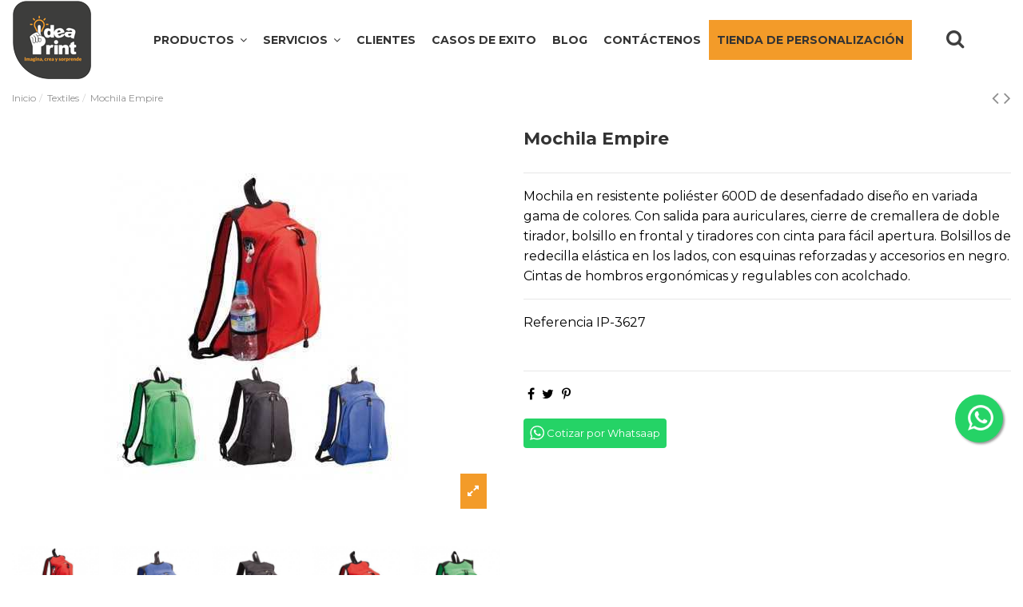

--- FILE ---
content_type: text/html; charset=utf-8
request_url: https://ideaprint.pe/textiles/mochila-empire
body_size: 111536
content:
<!doctype html><html lang="pe"><head><meta charset="utf-8"><meta http-equiv="x-ua-compatible" content="ie=edge"><title>Mochila Empire | Idea Print</title><meta name="description" content="Somos fabricantes de Mochila Empire , personaliza tu marca, grandes descuentos al por mayor, envios a todo el Perú, entregas puntuales, calidad garantizada"><meta name="robots" content="index,index"><link rel="canonical" href="https://ideaprint.pe/textiles/mochila-empire"><meta content="product"><meta content="https://ideaprint.pe/textiles/mochila-empire"><meta content="Mochila Empire | Idea Print "><meta content="Idea Print "><meta content="Somos fabricantes de Mochila Empire , personaliza tu marca, grandes descuentos al por mayor, envios a todo el Perú, entregas puntuales, calidad garantizada"><meta content="https://ideaprint.pe/1462-thickbox_default/mochila-empire.jpg"><meta content="1100"><meta content="1422"><meta name="viewport" content="initial-scale=1,user-scalable=no,maximum-scale=1,width=device-width"><meta name="theme-color" content="#393938"><meta name="msapplication-navbutton-color" content="#393938"><link rel="icon" type="image/vnd.microsoft.icon" href="https://ideaprint.pe/img/favicon.ico?1765262125"><link rel="shortcut icon" type="image/x-icon" href="https://ideaprint.pe/img/favicon.ico?1765262125"><link rel="apple-touch-icon" href="/img/cms/logo-cel.png"><link rel="icon" sizes="192x192" href="/img/cms/logo-cel1.png"><link rel="stylesheet" href="https://ideaprint.pe/themes/warehouse/assets/cache/theme-ef947b796.css" type="text/css" media="all"><link rel="preload" as="font" href="/themes/warehouse/assets/css/font-awesome/fonts/fontawesome-webfont.woff?v=4.7.0" type="font/woff" crossorigin="anonymous"><link rel="preload" as="font" href="/themes/warehouse/assets/css/font-awesome/fonts/fontawesome-webfont.woff2?v=4.7.0" type="font/woff2" crossorigin="anonymous"><link rel="preload stylesheet" as="style" href="/themes/warehouse/assets/css/font-awesome/css/font-awesome-preload.css" type="text/css" crossorigin="anonymous"> <script type="text/javascript">var ASSearchUrl = "https:\/\/ideaprint.pe\/module\/pm_advancedsearch4\/advancedsearch4";
        var as4_orderBySalesAsc = "Los menos vendidos primero";
        var as4_orderBySalesDesc = "Los m\u00e1s vendidos primero";
        var elementorFrontendConfig = {"isEditMode":"","stretchedSectionContainer":"","instagramToken":"","is_rtl":false,"ajax_csfr_token_url":"https:\/\/ideaprint.pe\/module\/iqitelementor\/Actions?process=handleCsfrToken&ajax=1"};
        var iqitTheme = {"rm_sticky":"0","rm_breakpoint":0,"op_preloader":"0","cart_style":"floating","cart_confirmation":"modal","h_layout":"4","f_fixed":"","f_layout":"2","h_absolute":"0","h_sticky":"header","hw_width":"inherit","mm_content":"accordion","hm_submenu_width":"default","h_search_type":"box","pl_lazyload":true,"pl_infinity":false,"pl_rollover":true,"pl_crsl_autoplay":true,"pl_slider_ld":5,"pl_slider_d":5,"pl_slider_t":3,"pl_slider_p":2,"pp_thumbs":"bottom","pp_zoom":"inner","pp_image_layout":"carousel","pp_tabs":"tabha","pl_grid_qty":false};
        var iqitcompare = {"nbProducts":0};
        var iqitcountdown_days = "d.";
        var iqitextendedproduct = {"speed":"70","hook":"modal"};
        var iqitfdc_from = 0;
        var iqitmegamenu = {"sticky":"false","containerSelector":"#wrapper > .container"};
        var iqitreviews = [];
        var pixel_fc = "https:\/\/ideaprint.pe\/module\/pspixel\/FrontAjaxPixel";
        var prestashop = {"cart":{"products":[],"totals":{"total":{"type":"total","label":"Total","amount":0,"value":"S\/\u00a00"},"total_including_tax":{"type":"total","label":"Total (impuestos incl.)","amount":0,"value":"S\/\u00a00"},"total_excluding_tax":{"type":"total","label":"Total (impuestos excl.)","amount":0,"value":"S\/\u00a00"}},"subtotals":{"products":{"type":"products","label":"Subtotal","amount":0,"value":"S\/\u00a00"},"discounts":null,"shipping":{"type":"shipping","label":"Transporte","amount":0,"value":""},"tax":null},"products_count":0,"summary_string":"0 art\u00edculos","vouchers":{"allowed":0,"added":[]},"discounts":[],"minimalPurchase":0,"minimalPurchaseRequired":""},"currency":{"id":2,"name":"Sol peruano","iso_code":"PEN","iso_code_num":null,"sign":"S\/"},"customer":{"lastname":null,"firstname":null,"email":null,"birthday":null,"newsletter":null,"newsletter_date_add":null,"optin":null,"website":null,"company":null,"siret":null,"ape":null,"is_logged":false,"gender":{"type":null,"name":null},"addresses":[]},"language":{"name":"Espa\u00f1ol PE (Spanish)","iso_code":"pe","locale":"es-PE","language_code":"es-pe","is_rtl":"0","date_format_lite":"d\/m\/Y","date_format_full":"d\/m\/Y H:i:s","id":6},"page":{"title":"","canonical":"https:\/\/ideaprint.pe\/textiles\/mochila-empire","meta":{"title":"Mochila Empire | Idea Print","description":"Somos fabricantes de Mochila Empire , personaliza tu marca, grandes descuentos al por mayor, envios a todo el Per\u00fa, entregas puntuales, calidad garantizada","keywords":null,"robots":"index"},"page_name":"product","body_classes":{"lang-pe":true,"lang-rtl":false,"country-PE":true,"currency-PEN":true,"layout-full-width":true,"page-product":true,"tax-display-enabled":true,"product-id-493":true,"product-Mochila Empire":true,"product-id-category-12":true,"product-id-manufacturer-0":true,"product-id-supplier-0":true,"product-available-for-order":true},"admin_notifications":[]},"shop":{"name":"Idea Print  ","logo":"https:\/\/ideaprint.pe\/img\/idea-print-logo-1765262125.jpg","stores_icon":"https:\/\/ideaprint.pe\/img\/logo_stores.png","favicon":"https:\/\/ideaprint.pe\/img\/favicon.ico"},"urls":{"base_url":"https:\/\/ideaprint.pe\/","current_url":"https:\/\/ideaprint.pe\/textiles\/mochila-empire","shop_domain_url":"https:\/\/ideaprint.pe","img_ps_url":"https:\/\/ideaprint.pe\/img\/","img_cat_url":"https:\/\/ideaprint.pe\/img\/c\/","img_lang_url":"https:\/\/ideaprint.pe\/img\/l\/","img_prod_url":"https:\/\/ideaprint.pe\/img\/p\/","img_manu_url":"https:\/\/ideaprint.pe\/img\/m\/","img_sup_url":"https:\/\/ideaprint.pe\/img\/su\/","img_ship_url":"https:\/\/ideaprint.pe\/img\/s\/","img_store_url":"https:\/\/ideaprint.pe\/img\/st\/","img_col_url":"https:\/\/ideaprint.pe\/img\/co\/","img_url":"https:\/\/ideaprint.pe\/themes\/warehouse\/assets\/img\/","css_url":"https:\/\/ideaprint.pe\/themes\/warehouse\/assets\/css\/","js_url":"https:\/\/ideaprint.pe\/themes\/warehouse\/assets\/js\/","pic_url":"https:\/\/ideaprint.pe\/upload\/","pages":{"address":"https:\/\/ideaprint.pe\/direccion","addresses":"https:\/\/ideaprint.pe\/direcciones","authentication":"https:\/\/ideaprint.pe\/iniciar-sesion","cart":"https:\/\/ideaprint.pe\/carrito","category":"https:\/\/ideaprint.pe\/index.php?controller=category","cms":"https:\/\/ideaprint.pe\/index.php?controller=cms","contact":"https:\/\/ideaprint.pe\/contactenos","discount":"https:\/\/ideaprint.pe\/descuento","guest_tracking":"https:\/\/ideaprint.pe\/seguimiento-pedido-invitado","history":"https:\/\/ideaprint.pe\/historial-compra","identity":"https:\/\/ideaprint.pe\/datos-personales","index":"https:\/\/ideaprint.pe\/","my_account":"https:\/\/ideaprint.pe\/mi-cuenta","order_confirmation":"https:\/\/ideaprint.pe\/confirmacion-pedido","order_detail":"https:\/\/ideaprint.pe\/index.php?controller=order-detail","order_follow":"https:\/\/ideaprint.pe\/seguimiento-pedido","order":"https:\/\/ideaprint.pe\/pedido","order_return":"https:\/\/ideaprint.pe\/index.php?controller=order-return","order_slip":"https:\/\/ideaprint.pe\/facturas-abono","pagenotfound":"https:\/\/ideaprint.pe\/pagina-no-encontrada","password":"https:\/\/ideaprint.pe\/ha-olvidado-su-contrasena","pdf_invoice":"https:\/\/ideaprint.pe\/index.php?controller=pdf-invoice","pdf_order_return":"https:\/\/ideaprint.pe\/index.php?controller=pdf-order-return","pdf_order_slip":"https:\/\/ideaprint.pe\/index.php?controller=pdf-order-slip","prices_drop":"https:\/\/ideaprint.pe\/productos-rebajados","product":"https:\/\/ideaprint.pe\/index.php?controller=product","search":"https:\/\/ideaprint.pe\/busqueda","sitemap":"https:\/\/ideaprint.pe\/mapa-del-sitio","stores":"https:\/\/ideaprint.pe\/tiendas","supplier":"https:\/\/ideaprint.pe\/proveedor","register":"https:\/\/ideaprint.pe\/iniciar-sesion?create_account=1","order_login":"https:\/\/ideaprint.pe\/pedido?login=1"},"alternative_langs":[],"theme_assets":"\/themes\/warehouse\/assets\/","actions":{"logout":"https:\/\/ideaprint.pe\/?mylogout="},"no_picture_image":{"bySize":{"small_default":{"url":"https:\/\/ideaprint.pe\/img\/p\/pe-default-small_default.jpg","width":98,"height":127},"cart_default":{"url":"https:\/\/ideaprint.pe\/img\/p\/pe-default-cart_default.jpg","width":125,"height":162},"home_default":{"url":"https:\/\/ideaprint.pe\/img\/p\/pe-default-home_default.jpg","width":236,"height":305},"large_default":{"url":"https:\/\/ideaprint.pe\/img\/p\/pe-default-large_default.jpg","width":381,"height":492},"medium_default":{"url":"https:\/\/ideaprint.pe\/img\/p\/pe-default-medium_default.jpg","width":452,"height":584},"thickbox_default":{"url":"https:\/\/ideaprint.pe\/img\/p\/pe-default-thickbox_default.jpg","width":1100,"height":1422}},"small":{"url":"https:\/\/ideaprint.pe\/img\/p\/pe-default-small_default.jpg","width":98,"height":127},"medium":{"url":"https:\/\/ideaprint.pe\/img\/p\/pe-default-large_default.jpg","width":381,"height":492},"large":{"url":"https:\/\/ideaprint.pe\/img\/p\/pe-default-thickbox_default.jpg","width":1100,"height":1422},"legend":""}},"configuration":{"display_taxes_label":true,"display_prices_tax_incl":true,"is_catalog":true,"show_prices":true,"opt_in":{"partner":true},"quantity_discount":{"type":"discount","label":"Descuento unitario"},"voucher_enabled":0,"return_enabled":0},"field_required":[],"breadcrumb":{"links":[{"title":"Inicio","url":"https:\/\/ideaprint.pe\/"},{"title":"Textiles","url":"https:\/\/ideaprint.pe\/textiles"},{"title":"Mochila Empire","url":"https:\/\/ideaprint.pe\/textiles\/mochila-empire"}],"count":3},"link":{"protocol_link":"https:\/\/","protocol_content":"https:\/\/"},"time":1768820383,"static_token":"0d51bae313d10494e337d8b5bed14904","token":"5323822ac04446774ad561856012a01c","debug":false};
        var prestashopFacebookAjaxController = "https:\/\/ideaprint.pe\/module\/ps_facebook\/Ajax";
        var pubkey = "6LfhQsoZAAAAAAyUKnyPDUbv6YWx2TFyQovqsB7r";</script> <script type="text/javascript">var unlike_text ="Unlike this post";
var like_text ="Like this post";
var baseAdminDir ='//';
var ybc_blog_product_category ='0';
var ybc_blog_polls_g_recaptcha = false;</script> <script type="text/javascript">var YBC_BLOG_CAPTCHA_SITE_KEY = '6LfhQsoZAAAAAAyUKnyPDUbv6YWx2TFyQovqsB7r';
        
        var ybc_polls_lonloadCallback = function() {
             grecaptcha.ready(function() {
                grecaptcha.execute(YBC_BLOG_CAPTCHA_SITE_KEY, {action: 'homepage'}).then(function(token) {
                    $('#ybc_blog_polls_g_recaptcha').val(token);
             });
          });
        };
        var ybc_comment_lonloadCallback = function() {
            grecaptcha.ready(function() {
                grecaptcha.execute(YBC_BLOG_CAPTCHA_SITE_KEY, {action: 'homepage'}).then(function(token) {
                    $('#ybc_blog_comment_g_recaptcha').val(token);
                });
            });
        };</script>  <script>!function(f,b,e,v,n,t,s)
    {if(f.fbq)return;n=f.fbq=function(){n.callMethod? n.callMethod.apply(n,arguments):n.queue.push(arguments)};
    if(!f._fbq)f._fbq=n;n.push=n;n.loaded=!0;n.version='2.0';n.agent='plprestashop-download'; // n.agent to keep because of partnership
    n.queue=[];t=b.createElement(e);t.async=!0;
    t.src=v;s=b.getElementsByTagName(e)[0];
    s.parentNode.insertBefore(t,s)}(window, document,'script', 'https://connect.facebook.net/en_US/fbevents.js');

            fbq('init', '447268202705149');
        
    fbq('track', 'PageView');</script> <noscript> <img height="1" width="1" style="display:none" src="https://www.facebook.com/tr?id=447268202705149&ev=PageView&noscript=1"/> </noscript><meta content="Mochila Empire"><meta content="Mochila en resistente poliéster 600D de desenfadado diseño en variada gama de colores. Con salida para auriculares, cierre de cremallera de doble tirador, bolsillo en frontal y tiradores con cinta para fácil apertura. Bolsillos de redecilla elástica en los lados, con esquinas reforzadas y accesorios en negro. Cintas de hombros ergonómicas y regulables con acolchado."><meta content="https://ideaprint.pe/textiles/mochila-empire"><meta content="https://ideaprint.pe/1462-medium_default/mochila-empire.jpg"><meta content=""><meta content="In stock"><meta content="new"><meta content="0"><meta content="PEN"><meta content="493">  <script>fbq('track', 'ViewContent', {content_name: 'Mochila Empire PE', content_ids: 493, content_type: 'product', value: 0, currency: 'PEN'});</script> <script type="text/javascript">(window.gaDevIds=window.gaDevIds||[]).push('d6YPbH');
	(function(i,s,o,g,r,a,m){i['GoogleAnalyticsObject']=r;i[r]=i[r]||function(){
	(i[r].q=i[r].q||[]).push(arguments)},i[r].l=1*new Date();a=s.createElement(o),
	m=s.getElementsByTagName(o)[0];a.async=1;a.src=g;m.parentNode.insertBefore(a,m)
	})(window,document,'script','https://www.google-analytics.com/analytics.js','ga');

            ga('create', 'UA-154701564-1', 'auto');
                        ga('send', 'pageview');
    
    ga('require', 'ec');</script> <script type="text/javascript">var url_basic_ets = 'https://ideaprint.pe/';
    var link_contact_ets = 'https://ideaprint.pe/module/ets_cfultimate/contact';
    var ets_cfu_recaptcha_enabled = 1;
    var iso_code = 'pe';
            var ets_cfu_recaptcha_v3 = 0;
        var ets_cfu_recaptcha_key = "6LfhQsoZAAAAAAyUKnyPDUbv6YWx2TFyQovqsB7r";
                var hidden_referrence = 1;</script> <script src="https://www.google.com/recaptcha/api.js?hl=pe"></script> <script type="text/javascript">var sp_link_base ='https://ideaprint.pe';</script> <script type="text/javascript">function renderDataAjax(jsonData)
{
    for (var key in jsonData) {
	    if(key=='java_script')
        {
            $('body').append(jsonData[key]);
        }
        else
            if($('#ets_speed_dy_'+key).length)
              $('#ets_speed_dy_'+key).replaceWith(jsonData[key]);  
    }
    if($('#header .shopping_cart').length && $('#header .cart_block').length)
    {
        var shopping_cart = new HoverWatcher('#header .shopping_cart');
        var cart_block = new HoverWatcher('#header .cart_block');
        $("#header .shopping_cart a:first").live("hover",
            function(){
    			if (ajaxCart.nb_total_products > 0 || parseInt($('.ajax_cart_quantity').html()) > 0)
    				$("#header .cart_block").stop(true, true).slideDown(450);
    		},
    		function(){
    			setTimeout(function(){
    				if (!shopping_cart.isHoveringOver() && !cart_block.isHoveringOver())
    					$("#header .cart_block").stop(true, true).slideUp(450);
    			}, 200);
    		}
        );
    }
    if(typeof jsonData.custom_js!== undefined && jsonData.custom_js)
        $('head').append('<script src="'+sp_link_base+'/modules/ets_superspeed/views/js/script_custom.js"></javascript');
}</script> <style>.layered_filter_ul .radio,.layered_filter_ul .checkbox {
    display: inline-block;
}
.ets_speed_dynamic_hook .cart-products-count{
    display:none!important;
}
.ets_speed_dynamic_hook .ajax_cart_quantity ,.ets_speed_dynamic_hook .ajax_cart_product_txt,.ets_speed_dynamic_hook .ajax_cart_product_txt_s{
    display:none!important;
}
.ets_speed_dynamic_hook .shopping_cart > a:first-child:after {
    display:none!important;
}</style><meta data-module="adp-microdatos-opengraph-begin_p17v3.5.2" /><meta property="og:url" content="https://ideaprint.pe/textiles/mochila-empire" /><meta property="og:title" content="Mochila Empire | Idea Print " /><meta property="og:description" content="Somos fabricantes de Mochila Empire , personaliza tu marca, grandes descuentos al por mayor, envios a todo el Perú, entregas puntuales, calidad garantizada" /><meta property="og:site_name" content="Idea Print " /><meta property="og:locale" content="es_pe" /><meta property="og:type" content="product" /><meta property="product:retailer_item_id" content="493"/><meta property="og:image" content="https://ideaprint.pe/1462-large_default/mochila-empire.jpg"/><meta property="og:image:type" content="image/jpeg"/><meta property="og:image:width" content="381"/><meta property="og:image:height" content="492"/><meta property="og:image:alt" content="Mochila Empire | Idea Print "/><meta property="product:availability" content="out of stock"/><meta property="product:condition" content="new" /><meta name="twitter:card" content="summary_large_image"><meta name="twitter:title" content="Mochila Empire | Idea Print "><meta name="twitter:description" content="Somos fabricantes de Mochila Empire , personaliza tu marca, grandes descuentos al por mayor, envios a todo el Perú, entregas puntuales, calidad garantizada"><meta property="twitter:image" content="https://ideaprint.pe/1462-large_default/mochila-empire.jpg"/><meta property="twitter:image:alt" content="Mochila Empire | Idea Print "/><meta name="twitter:site" content="Idea Print "><meta name="twitter:creator" content="Idea Print "><meta name="twitter:domain" content="https://ideaprint.pe/textiles/mochila-empire"><meta data-module="adp-microdatos-opengraph-end_p17v3.5.2" />  <script type="application/ld+json" id="adpmicrodatos-organization-ps17v3.5.2">{
    "@context": "http://schema.org",
    "@type" : "Organization",
    "name" : "Idea Print  ",
    "url" : "https://ideaprint.pe/",
    "logo" : [
    	{

    	"@type" : "ImageObject",
    	"url" : "https://ideaprint.pe/img/idea-print-logo-1765262125.jpg"
    	}
    ],
    "email" : "empresas@ideaprint.pe"
					
}</script>  <script type="application/ld+json" id="adpmicrodatos-webpage-ps17v3.5.2">{
    "@context": "http://schema.org",
    "@type" : "WebPage",
    "isPartOf": [{
        "@type":"WebSite",
        "url":  "https://ideaprint.pe/",
        "name": "Idea Print  "
    }],
    "name": "Mochila Empire | Idea Print ",
    "url": "https://ideaprint.pe/textiles/mochila-empire"
}</script>  <script type="application/ld+json" id="adpmicrodatos-breadcrumblist-ps17v3.5.2">{
        "itemListElement": [
            {
                "item": "https://ideaprint.pe/",
                "name": "Productos",
                "position": 1,
                "@type": "ListItem"
            }, 
            {
                "item": "https://ideaprint.pe/textiles",
                "name": "Textiles",
                "position": 2,
                "@type": "ListItem"
            } 
        ],
        "@context": "https://schema.org/",
        "@type": "BreadcrumbList"
    }</script>  <script type="application/ld+json" id="adpmicrodatos-product-ps17v3.5.2">{
    "name": "Mochila Empire",
    "image": ["https:\/\/ideaprint.pe\/1462-large_default\/mochila-empire.jpg"],
    "url": "https://ideaprint.pe/textiles/mochila-empire",
    "productID": "493",
    "category": "textiles",
    "sku": "IP-3627",
    "description": "Mochila en resistente poli\u00e9ster 600D de desenfadado dise\u00f1o en variada gama de colores. Con salida para auriculares, cierre de cremallera de doble tirador, bolsillo en frontal y tiradores con cinta para f\u00e1cil apertura. Bolsillos de redecilla el\u00e1stica en los lados, con esquinas reforzadas y accesorios en negro. Cintas de hombros ergon\u00f3micas y regulables con acolchado.",
    "offers": {
        "availability": "https://schema.org/OutOfStock",
 
        "price": "0",
        "priceCurrency": "PEN",
        "url": "https://ideaprint.pe/textiles/mochila-empire",
              "itemCondition": "https://schema.org/NewCondition",
                "seller":{
            "name": "Idea Print  ",
            "@type": "Organization"
        },
          "@type": "Offer"
  },    "@context": "https://schema.org/",
    "@type": "Product"
}</script> <meta property="og:type" content="product"><meta property="og:url" content="https://ideaprint.pe/textiles/mochila-empire"><meta property="og:title" content="Mochila Empire | Idea Print "><meta property="og:site_name" content="Idea Print "><meta property="og:description" content="Somos fabricantes de Mochila Empire , personaliza tu marca, grandes descuentos al por mayor, envios a todo el Perú, entregas puntuales, calidad garantizada"><meta property="og:image" content="https://ideaprint.pe/1462-thickbox_default/mochila-empire.jpg"><meta name="twitter:title" content="Mochila Empire | Idea Print "><meta name="twitter:description" content="Somos fabricantes de Mochila Empire , personaliza tu marca, grandes descuentos al por mayor, envios a todo el Perú, entregas puntuales, calidad garantizada"><meta name="twitter:image" content=""><meta name="twitter:card" content="summary_large_image"><meta name="google-site-verification" content="google-site-verification&quot; content=&quot;O1_NF3cpRSkS-N1wDP1gVvFx3aAy1KnFQEca2t8QKOs" /> <script type='application/ld+json' class='ets-seo-schema-graph--main'>{"@context":"https://schema.org","@graph":[{"@type":"WebSite","@id":"https://ideaprint.pe/#website","url":"https://ideaprint.pe/","name":"Idea Print  ","potentialAction":{"@type":"SearchAction","target":"https://ideaprint.pe/search?s={search_term_string}","query-input":"required name=search_term_string"}},{"@type":"BreadcrumbList","@id":"https://ideaprint.pe/#breadcrumb","itemListElement":[{"@type":"ListItem","position":1,"item":{"@type":"WebPage","name":"Home","@id":"https://ideaprint.pe/","url":"https://ideaprint.pe/"}},{"@type":"ListItem","position":2,"item":{"@type":"WebPage","name":"Textiles","@id":"https://ideaprint.pe/textiles","url":"https://ideaprint.pe/textiles"}},{"@type":"ListItem","position":3,"item":{"@type":"WebPage","name":"Mochila Empire","@id":"https://ideaprint.pe/textiles/mochila-empire","url":"https://ideaprint.pe/textiles/mochila-empire"}}]}]}</script> <script>(function(c,l,a,r,i,t,y){        c[a]=c[a]||function(){(c[a].q=c[a].q||[]).push(arguments)};        t=l.createElement(r);t.async=1;t.src="https://www.clarity.ms/tag/"+i;        y=l.getElementsByTagName(r)[0];y.parentNode.insertBefore(t,y);    })(window, document, "clarity", "script", "5a7pu46g06");</script> <meta name="p:domain_verify" content="0806f3b4e6a4547db9f575ef135836f1"/><meta name="google-site-verification" content="O1_NF3cpRSkS-N1wDP1gVvFx3aAy1KnFQEca2t8QKOs" /> <script async src="https://www.googletagmanager.com/gtag/js?id=AW-824716216"></script> <script>window.dataLayer = window.dataLayer || [];
  function gtag(){dataLayer.push(arguments);}
  gtag('js', new Date());

  /* Configuración unificada con conversiones mejoradas */
  gtag('config', 'AW-824716216', { 'allow_enhanced_conversions': true });</script> </head><body id="product" class="lang-pe country-pe currency-pen layout-full-width page-product tax-display-enabled product-id-493 product-mochila-empire product-id-category-12 product-id-manufacturer-0 product-id-supplier-0 product-available-for-order body-desktop-header-style-w-4 customer-not-logged"><main id="main-page-content" ><header id="header" class="desktop-header-style-w-4"><div class="header-banner"></div><div class="container"> <nav class="header-nav"><div class="row justify-content-between"><div class="col col-auto col-md left-nav"></div><div class="col col-auto center-nav text-center"></div><div class="col col-auto col-md right-nav text-right"></div></div></nav></div><div id="desktop-header" class="desktop-header-style-4"><div class="header-top"><div id="desktop-header-container" class="container"><div class="row align-items-center"><div class="col col-auto col-header-left"><div id="desktop_logo"> <a href="https://ideaprint.pe/"> <img class="logo img-fluid" src="https://ideaprint.pe/img/idea-print-logo-1765262125.jpg" alt="Idea Print " width="" height="" > </a></div></div><div class="col col-header-center col-header-menu"><div id="iqitmegamenu-wrapper" class="iqitmegamenu-wrapper iqitmegamenu-all"><div class="container container-iqitmegamenu"><div id="iqitmegamenu-horizontal" class="iqitmegamenu clearfix" role="navigation"> <nav id="cbp-hrmenu" class="cbp-hrmenu cbp-horizontal cbp-hrsub-narrow"><ul><li id="cbp-hrmenu-tab-23" class="cbp-hrmenu-tab cbp-hrmenu-tab-23 cbp-has-submeu"> <a href="/productos" class="nav-link" ><span class="cbp-tab-title"> Productos <i class="fa fa-angle-down cbp-submenu-aindicator"></i></span> </a><div class="cbp-hrsub col-8"><div class="cbp-hrsub-inner"><div class="container iqitmegamenu-submenu-container"><div class="row menu_row menu-element first_rows menu-element-id-1"><div class="col-4 cbp-menu-column cbp-menu-element menu-element-id-3 "><div class="cbp-menu-column-inner"> <a href="https://ideaprint.pe/merchandising" class="cbp-column-title nav-link">Merchandising </a><ul class="cbp-links cbp-valinks"><li><a href="https://ideaprint.pe/tecnologia-y-usbs" >Tecnologia y USBs</a></li><li><a href="https://ideaprint.pe/lapiceros" >Lapiceros</a></li><li><a href="https://ideaprint.pe/llaveros" >Llaveros</a></li><li><a href="https://ideaprint.pe/tazas-personalizadas" >Tazas personalizadas</a></li><li><a href="https://ideaprint.pe/lapiceros-metalicos" >Lapiceros metalicos</a></li><li><a href="https://ideaprint.pe/sets-escritorio" >Sets escritorio</a></li><li><a href="https://ideaprint.pe/libretas" >Libretas</a></li><li><a href="https://ideaprint.pe/agendas" >Agendas</a></li><li><a href="https://ideaprint.pe/bolsas-ecologicas" >Bolsas Ecologicas</a></li><li><a href="https://ideaprint.pe/calculadoras" >Calculadoras</a></li><li><a href="https://ideaprint.pe/monederos-y-tarjeteros" >Monederos y tarjeteros</a></li><li><a href="https://ideaprint.pe/juegos-creativos" >Juegos creativos</a></li><li><a href="https://ideaprint.pe/blocs" >Blocs</a></li><li><a href="https://ideaprint.pe/antiestres" >Antiestres</a></li><li><a href="https://ideaprint.pe/resaltadores" >Resaltadores</a></li><li><a href="https://ideaprint.pe/tomatodos-y-mugs" >Tomatodos y Mugs</a></li><li><a href="https://ideaprint.pe/carpetas" >Carpetas</a></li><li><a href="https://ideaprint.pe/cuidado-personal" >Cuidado personal</a></li><li><a href="https://ideaprint.pe/print-digital" >Print Digital</a></li></ul></div></div><div class="col-4 cbp-menu-column cbp-menu-element menu-element-id-2 "><div class="cbp-menu-column-inner"><div class="row cbp-categories-row"><div class="col-12"><div class="cbp-category-link-w"><a href="https://ideaprint.pe/textiles" class="cbp-column-title nav-link cbp-category-title">Textiles</a><ul class="cbp-links cbp-category-tree"><li ><div class="cbp-category-link-w"><a href="https://ideaprint.pe/bolsos-y-neceser">Bolsos y Neceser</a></div></li><li ><div class="cbp-category-link-w"><a href="https://ideaprint.pe/gorras-personalizadas">Gorras Personalizadas</a></div></li><li ><div class="cbp-category-link-w"><a href="https://ideaprint.pe/mochilas-y-maletines">Mochilas y maletines</a></div></li><li ><div class="cbp-category-link-w"><a href="https://ideaprint.pe/polos-personalizados">Polos Personalizados</a></div></li><li ><div class="cbp-category-link-w"><a href="https://ideaprint.pe/ropa-anfitriona">Ropa anfitriona</a></div></li><li ><div class="cbp-category-link-w"><a href="https://ideaprint.pe/ropa-corporativa">Ropa corporativa</a></div></li><li class="cbp-hrsub-haslevel2" ><div class="cbp-category-link-w"><a href="https://ideaprint.pe/ropa-deportiva">Ropa deportiva</a><ul class="cbp-hrsub-level2"><li class="cbp-hrsub-haslevel3" ><div class="cbp-category-link-w"><a href="https://ideaprint.pe/ropa-deportiva-de-hombre">Ropa deportiva de hombre</a><ul class="cbp-hrsub-level2 cbp-hrsub-level3"><li ><div class="cbp-category-link-w"><a href="https://ideaprint.pe/camisetas-de-futbol">Camisetas de futbol</a></div></li></ul></div></li><li ><div class="cbp-category-link-w"><a href="https://ideaprint.pe/ropa-deportiva-de-mujer">Ropa deportiva de mujer</a></div></li></ul></div></li></ul></div></div></div><div class="row menu_row menu-element menu-element-id-5"><div class="col-12 cbp-menu-column cbp-menu-element menu-element-id-6 "><div class="cbp-menu-column-inner"> <a href="https://tienda.ideaprint.pe/productos/" class="cbp-column-title nav-link">Regalos Personalizados <span class="label cbp-legend cbp-legend-inner">Compra por unidad <span class="cbp-legend-arrow"></span> </span></a><div class="block content"><ul><li><a href="https://tienda.ideaprint.pe/ropa-de-hombre"> Ropa de hombre </a></li><li><a href="https://tienda.ideaprint.pe/ropa-de-mujer"> Ropa de mujer</a></li><li><a href="https://tienda.ideaprint.pe/accesorios"> Accesorios</a></li><li><a href="https://tienda.ideaprint.pe/decoracion-del-hogar"> Decoración del hogar</a></li></ul></div></div></div></div></div></div><div class="col-4 cbp-menu-column cbp-menu-element menu-element-id-4 "><div class="cbp-menu-column-inner"> <span class="cbp-column-title nav-link transition-300">Categorías </span><ul class="cbp-links cbp-valinks"><li><a href="https://ideaprint.pe/proteccion-y-seguridad" >Protección y seguridad</a></li><li><a href="https://ideaprint.pe/viaje-y-ocio" >Viaje y ocio</a></li><li><a href="https://ideaprint.pe/verano-y-playa" >Verano y playa</a></li><li><a href="https://ideaprint.pe/herramientas-y-automovil" >Herramientas y automóvil</a></li><li><a href="https://ideaprint.pe/infantil" >Infantil</a></li><li><a href="https://ideaprint.pe/mascotas" >Mascotas</a></li><li><a href="https://ideaprint.pe/navidad" >Navidad</a></li><li><a href="https://ideaprint.pe/lluvia-y-frio" >Lluvia y frio</a></li><li><a href="https://ideaprint.pe/mujer-ejecutiva" >Mujer ejecutiva</a></li><li><a href="https://ideaprint.pe/hogar-y-decoracion" >Hogar y decoración</a></li><li><a href="https://ideaprint.pe/oficina-y-negocios" >Oficina y negocios</a></li><li><a href="https://ideaprint.pe/linea-ecologica" >Línea ecológica</a></li><li><a href="https://ideaprint.pe/eventos-animacion-y-fiesta" >Eventos, animación y fiesta</a></li></ul></div></div></div></div></div></div></li><li id="cbp-hrmenu-tab-24" class="cbp-hrmenu-tab cbp-hrmenu-tab-24 cbp-has-submeu"> <a role="button" class="cbp-empty-mlink nav-link"><span class="cbp-tab-title"> Servicios <i class="fa fa-angle-down cbp-submenu-aindicator"></i></span> </a><div class="cbp-hrsub col-3"><div class="cbp-hrsub-inner"><div class="container iqitmegamenu-submenu-container"><div class="row menu_row menu-element first_rows menu-element-id-1"><div class="col-12 cbp-menu-column cbp-menu-element menu-element-id-2 "><div class="cbp-menu-column-inner"><ul class="cbp-links cbp-valinks"><li><a href="https://ideaprint.pe/content/impresion-bajo-demanda" >Impresión bajo demanda</a></li><li><a href="https://ideaprint.pe/content/branding-para-marcas-blancas" >Branding para marcas blancas</a></li><li><a href="https://ideaprint.pe/content/descuentos-al-por-mayor" >Descuentos al por mayor</a></li><li><a href="https://ideaprint.pe/content/servicio-de-diseno" >Servicio de diseño</a></li><li><a href="https://ideaprint.pe/content/tecnicas-de-impresión" >Tecnicas de impresión</a></li></ul></div></div></div></div></div></div></li><li id="cbp-hrmenu-tab-25" class="cbp-hrmenu-tab cbp-hrmenu-tab-25 "> <a href="https://ideaprint.pe/content/clientes" class="nav-link" ><span class="cbp-tab-title"> Clientes</span> </a></li><li id="cbp-hrmenu-tab-43" class="cbp-hrmenu-tab cbp-hrmenu-tab-43 "> <a href="https://ideaprint.pe/content/casos-de-exito" class="nav-link" ><span class="cbp-tab-title"> Casos de exito</span> </a></li><li id="cbp-hrmenu-tab-27" class="cbp-hrmenu-tab cbp-hrmenu-tab-27 "> <a href="https://ideaprint.pe/blog-ideaprint/categoria/idea-print-blog.html" class="nav-link" ><span class="cbp-tab-title"> Blog</span> </a></li><li id="cbp-hrmenu-tab-40" class="cbp-hrmenu-tab cbp-hrmenu-tab-40 "> <a href="https://ideaprint.pe/content/contacto" class="nav-link" ><span class="cbp-tab-title"> Contáctenos</span> </a></li><li id="cbp-hrmenu-tab-42" class="cbp-hrmenu-tab cbp-hrmenu-tab-42 pull-right cbp-pulled-right "> <a href="https://tienda.ideaprint.pe/" class="nav-link" target="_blank" rel="noopener noreferrer" ><span class="cbp-tab-title"> Tienda de Personalización</span> </a></li></ul> </nav></div></div><div id="sticky-cart-wrapper"></div></div><div id="_desktop_iqitmegamenu-mobile"><div id="iqitmegamenu-mobile" class="mobile-menu js-mobile-menu h-100 d-flex flex-column"><div class="mm-panel__header mobile-menu__header-wrapper px-2 py-2"><div class="mobile-menu__header js-mobile-menu__header"><button type="button" class="mobile-menu__back-btn js-mobile-menu__back-btn btn"> <span aria-hidden="true" class="fa fa-angle-left align-middle mr-4"></span> <span class="mobile-menu__title js-mobile-menu__title paragraph-p1 align-middle"></span> </button></div> <button type="button" class="btn btn-icon mobile-menu__close js-mobile-menu__close" aria-label="Close" data-toggle="dropdown"> <span aria-hidden="true" class="fa fa-times"></span> </button></div><div class="position-relative mobile-menu__content flex-grow-1 mx-c16 my-c24 "><ul class="position-absolute h-100 w-100 m-0 mm-panel__scroller mobile-menu__scroller px-4 py-4"><li class="mobile-menu__above-content"><div class="elementor-displayAboveMobileMenu"><style class="elementor-frontend-stylesheet"></style><div class="elementor"><div class="elementor-section elementor-element elementor-element-cdjdu1k elementor-top-section elementor-section-boxed elementor-section-height-default elementor-section-height-default" data-element_type="section"><div class="elementor-container elementor-column-gap-default " ><div class="elementor-row "><div class="elementor-column elementor-element elementor-element-b8rj8gf elementor-col-100 elementor-top-column" data-element_type="column"><div class="elementor-column-wrap elementor-element-populated"><div class="elementor-widget-wrap"><div class="elementor-widget elementor-element elementor-element-kvrofpy elementor-widget-prestashop-widget-Links" data-element_type="prestashop-widget-Links"><div class="elementor-widget-container"><div class="elementor-links"><div class="block block-links"><h5 class="none elementor-block-title"><span>Menu</span></h5><div class="block-content"><ul><li> <a href="https://ideaprint.pe/polos-personalizados" title="Somos fabricantes de Polos Personalizados con tu propio diseño, grandes descuentos al por mayor, envíos a todo el Perú, entregas puntuales" > Polos Personalizados </a></li><li> <a href="https://ideaprint.pe/gorras-personalizadas" title="Somos fabricantes de Gorras Personalizadas bordados, estampados, vinil, transfer, grandes descuentos al por mayor, envíos a todo el Perú." > Gorras Personalizadas </a></li><li> <a href="https://ideaprint.pe/ropa-deportiva" title="Somos fabricantes de Ropa Deportiva Personalizada y crea tu marca personalizada, ropa 100% calidad garantizado, envíos a todo el Perú." > Ropa deportiva </a></li><li> <a href="https://ideaprint.pe/ropa-deportiva-de-hombre" title="Somos confeccionistas de Ropa Deportiva de Hombre Win, personaliza tu marca, grandes descuentos al por mayor, envíos a todo el Perú." > Ropa deportiva de hombre </a></li><li> <a href="https://ideaprint.pe/camisetas-de-futbol" title="Crea tus propios diseños de tus camisetas de Futbol Personalizada envío Lima y a todo el Peru oferta por mayor, somos fabricantes la mejor tela deportiva" > Camisetas de futbol </a></li><li> <a href="https://ideaprint.pe/ropa-deportiva-de-mujer" title="Somos fabricantes de ropa deportiva de mujer, grandes descuentos al por mayor, personaliza tu marca, envíos a todo el Perú, calidad 100% garantizada" > Ropa deportiva de mujer </a></li><li> <a href="https://ideaprint.pe/ropa-corporativa" title="Encuentra la mejor Ropa Corporativa Trabajo Personalizada uniforme de seguridad industrial vestuario laboral, somos fabricantes." > Ropa corporativa </a></li><li> <a href="https://ideaprint.pe/ropa-anfitriona" title="Somos confeccionista de ropa de anfitriona para tus eventos empresariales, personaliza tu marca, delivery gratis, entrega puntuales, calidad 100% garantizado" > Ropa anfitriona </a></li><li> <a href="https://ideaprint.pe/mochilas-y-maletines" title="Compra online al mejor precio Mochilas y Maletines Personalizado publicitarios deportivos escolares viaje, somos fabricantes." > Mochilas y maletines </a></li><li> <a href="https://ideaprint.pe/bolsos-y-neceser" title="Encuentra las mejores ofertas en Bolsos y Neceser Personalizados deportivos porta cosmeticos para mujer. Somos fabricantes." > Bolsos y Neceser </a></li><li> <a href="https://ideaprint.pe/merchandising" title="Encuentra las mejores ofertas en Merchandising Empresas Personalizado envíos a todo el Peru, articulos promocionales y publicitarios" > Merchandising </a></li><li> <a href="https://ideaprint.pe/tecnologia-y-usbs" > Tecnologia y USBs </a></li><li> <a href="https://ideaprint.pe/lapiceros" title="Encuentra las mejores ofertas de Lapiceros Personalizados Publicitarios plastico pet ecologicos carton, envio a todo el Peru, personalizados con tu marca." > Lapiceros </a></li><li> <a href="https://ideaprint.pe/llaveros" title="Encuentra las mejores ofertas de Llaveros Personalizados y personaliza tu marca, envíos a todo el Perú, entregas puntuales, somos importadores." > Llaveros </a></li><li> <a href="https://ideaprint.pe/tazas-personalizadas" title="Encuentra las mejores ofertas en Tazas Personalizadas Sublimadas cumpleaños foto corporativas ceramica metalica envios a todo el Peru" > Tazas personalizadas </a></li><li> <a href="https://ideaprint.pe/lapiceros-metalicos" title="Encuentra las mejores ofertas en Lapiceros Metalicos Personalizados publicitarios, envios a todo el Peru somos importadores" > Lapiceros metalicos </a></li><li> <a href="https://ideaprint.pe/sets-escritorio" > Sets escritorio </a></li><li> <a href="https://ideaprint.pe/libretas" > Libretas </a></li><li> <a href="https://ideaprint.pe/agendas" > Agendas </a></li><li> <a href="https://ideaprint.pe/bolsas-ecologicas" title="Compra al mejor precio Bolsas Ecologicas Papel Notex publicitarias personalizadas para tus eventos corporativos, en couchet tocuyo yute" > Bolsas Ecologicas </a></li><li> <a href="https://ideaprint.pe/calculadoras" > Calculadoras </a></li><li> <a href="https://ideaprint.pe/monederos-y-tarjeteros" > Monederos y tarjeteros </a></li><li> <a href="https://ideaprint.pe/juegos-creativos" > Juegos creativos </a></li><li> <a href="https://ideaprint.pe/blocs" > Blocs </a></li><li> <a href="https://ideaprint.pe/antiestres" > Antiestres </a></li><li> <a href="https://ideaprint.pe/resaltadores" > Resaltadores </a></li><li> <a href="https://ideaprint.pe/tomatodos-y-mugs" title="Encuentra las mejores ofertas de Tomatodos y Mugs Publicitarios y personalizados, envios a todo el Peru, somos importadores directos" > Tomatodos y Mugs </a></li><li> <a href="https://ideaprint.pe/carpetas" > Carpetas </a></li><li> <a href="https://ideaprint.pe/cuidado-personal" > Cuidado personal </a></li><li> <a href="https://ideaprint.pe/print-digital" > Print Digital </a></li></ul></div></div></div></div></div><div class="elementor-widget elementor-element elementor-element-38z0ds2 elementor-widget-prestashop-widget-Links" data-element_type="prestashop-widget-Links"><div class="elementor-widget-container"><div class="elementor-links"><div class="block block-links"><h5 class="none elementor-block-title"><span>Servicios</span></h5><div class="block-content"><ul><li> <a href="https://ideaprint.pe/content/impresion-bajo-demanda" title="La mejor alternativa a los stocks y a las preocupaciones por el inventario con nuestros sistema Impresion Bajo Demanda Peru" > Impresión bajo demanda </a></li><li> <a href="https://ideaprint.pe/content/branding-para-marcas-blancas" title="Crea una experiencia de marca única: pon tu logo en todos tus productos o personaliza la experiencia de unboxing de tus clientes." > Branding para marcas blancas </a></li><li> <a href="https://ideaprint.pe/content/descuentos-al-por-mayor" title="Imagina, crea y sorprende con tus productos personalizados para tu empresa, equipo o para tus eventos y ahorras hasta un 50%" > Descuentos al por mayor </a></li><li> <a href="https://ideaprint.pe/content/fabricacion-de-un-producto" title="Somos especialistas en la confección de ropa corporativa y deportiva e importación de regalos corporativos, nos enfocamos en brindar soluciones de acuerdo a las necesidades de nuestros clientes." > Fabricación de un producto </a></li><li> <a href="https://ideaprint.pe/content/servicio-de-diseno" title="Brindamos asesoria en Servicio de Diseño Grafico Ilustraciones para empresas ¡Ponte en contacto con nuestros diseñadores graficos!" > Servicio de diseño </a></li><li> <a href="https://ideaprint.pe/content/tecnicas-de-impresión" title="Técnicas de impresión: Mejora tus habilidades en la impresión de calidad" > Tecnicas de impresión </a></li><li> <a href="https://ideaprint.pe/content/eventos-y-activaciones-para-empresas" title="" > Eventos y activaciones para empresas </a></li></ul></div></div></div></div></div></div></div></div></div></div></div></div></div></li><li class="mobile-menu__below-content"></li></ul></div><div class="js-top-menu-bottom mobile-menu__footer justify-content-between px-4 py-4"><div class="d-flex align-items-start mobile-menu__language-currency js-mobile-menu__language-currency"><div class="mobile-menu__language-selector d-inline-block mr-4"> Español PE<div class="mobile-menu__language-currency-dropdown"><ul></ul></div></div><div class="mobile-menu__currency-selector d-inline-block"> PEN S/<div class="mobile-menu__language-currency-dropdown"><ul></ul></div></div></div><div class="mobile-menu__user"> <a href="https://ideaprint.pe/mi-cuenta" class="text-reset"><i class="fa fa-user" aria-hidden="true"></i> Iniciar sesión </a></div></div></div></div></div><div class="col col-auto col-header-right"><div class="row no-gutters justify-content-end"><div id="header-search-btn" class="col col-auto header-btn-w header-search-btn-w"> <a data-toggle="dropdown" id="header-search-btn-drop" class="header-btn header-search-btn" data-display="static"> <i class="fa fa-search fa-fw icon" aria-hidden="true"></i> <span class="title">Buscar</span> </a><div class="dropdown-content dropdown-menu dropdown-search"><div id="search_widget" class="search-widget" data-search-controller-url="https://ideaprint.pe/module/iqitsearch/searchiqit"><form method="get" action="https://ideaprint.pe/module/iqitsearch/searchiqit"><div class="input-group"> <input type="text" name="s" value="" data-all-text="Show all results" data-blog-text="Blog post" data-product-text="Product" data-brands-text="Marca" autocomplete="off" autocorrect="off" autocapitalize="off" spellcheck="false" placeholder="Search our catalog" class="form-control form-search-control" /> <button type="submit" class="search-btn"> <i class="fa fa-search"></i> </button></div></form></div></div></div><div id="header-user-btn" class="col col-auto header-btn-w header-user-btn-w"> <a href="https://ideaprint.pe/mi-cuenta" title="Acceda a su cuenta de cliente" rel="nofollow" class="header-btn header-user-btn"> <i class="fa fa-user fa-fw icon" aria-hidden="true"></i> <span class="title">Iniciar sesión</span> </a></div></div></div><div class="col-12"><div class="row"></div></div></div></div></div></div><div id="mobile-header" class="mobile-header-style-2"><div id="mobile-header-sticky"><div class="container"><div class="mobile-main-bar"><div class="row no-gutters align-items-center row-mobile-header"><div class="col col-mobile-logo"> <a href="https://ideaprint.pe/"> <img class="logo img-fluid" src="https://ideaprint.pe/img/idea-print-logo-1765262125.jpg" alt="Idea Print " width="" height="" > </a></div><div id="mobile-btn-search" class="col col-auto col-mobile-btn col-mobile-btn-search"> <a class="m-nav-btn" data-toggle="dropdown" data-display="static"><i class="fa fa-search" aria-hidden="true"></i> <span>Search</span></a><div id="search-widget-mobile" class="dropdown-content dropdown-menu dropdown-mobile search-widget"><form method="get" action="https://ideaprint.pe/module/iqitsearch/searchiqit"><div class="input-group"> <input type="text" name="s" value="" placeholder="Buscar" data-all-text="Show all results" data-blog-text="Blog post" data-product-text="Product" data-brands-text="Marca" autocomplete="off" autocorrect="off" autocapitalize="off" spellcheck="false" class="form-control form-search-control"> <button type="submit" class="search-btn"> <i class="fa fa-search"></i> </button></div></form></div></div><div class="col col-auto col-mobile-btn col-mobile-btn-account"> <a href="https://ideaprint.pe/mi-cuenta" class="m-nav-btn"><i class="fa fa-user" aria-hidden="true"></i> <span> Iniciar sesión </span></a></div><div class="col col-auto col-mobile-btn col-mobile-btn-menu col-mobile-menu-push js-col-mobile-menu-push"> <a class="m-nav-btn js-m-nav-btn-menu" data-toggle="dropdown" data-display="static"><i class="fa fa-bars" aria-hidden="true"></i> <span>Menu</span></a><div id="mobile_menu_click_overlay"></div><div id="_mobile_iqitmegamenu-mobile" class="dropdown-menu-custom dropdown-menu"></div></div></div></div></div></div></div> </header><section id="wrapper"><div class="container"> <nav data-depth="3" class="breadcrumb"><div class="row align-items-center"><div class="col"><ol><li> <a href="https://ideaprint.pe/"><span>Inicio</span></a></li><li> <a href="https://ideaprint.pe/textiles"><span>Textiles</span></a></li><li> <span>Mochila Empire</span></li></ol></div><div class="col col-auto"><div id="iqitproductsnav"> <a href="https://ideaprint.pe/textiles/bolso-prik" title="Previous product"> <i class="fa fa-angle-left" aria-hidden="true"></i> </a> <a href="https://ideaprint.pe/textiles/bolso-kobe" title="Next product"> <i class="fa fa-angle-right" aria-hidden="true"></i> </a></div></div></div> </nav></div><div id="inner-wrapper" class="container"> <aside id="notifications"> </aside><div id="content-wrapper" class="js-content-wrapper"> <section id="main"><div id="product-preloader"><i class="fa fa-circle-o-notch fa-spin"></i></div><div id="main-product-wrapper" class="product-container js-product-container"><meta content="https://ideaprint.pe/textiles/mochila-empire"><div class="row product-info-row"><div class="col-md-6 col-product-image"><div class="images-container js-images-container images-container-bottom"><div class="product-cover"><ul class="product-flags js-product-flags"></ul><div id="product-images-large" class="product-images-large swiper-container"><div class="swiper-wrapper"><div class="product-lmage-large swiper-slide js-thumb-selected"><div class="easyzoom easyzoom-product"> <a href="https://ideaprint.pe/1462-thickbox_default/mochila-empire.jpg" class="js-easyzoom-trigger" rel="nofollow"></a></div> <a class="expander" data-toggle="modal" data-target="#product-modal"><span><i class="fa fa-expand" aria-hidden="true"></i></span></a> <img data-src="https://ideaprint.pe/1462-large_default/mochila-empire.jpg" data-image-large-src="https://ideaprint.pe/1462-thickbox_default/mochila-empire.jpg" alt="Mochila Empire" content="https://ideaprint.pe/1462-large_default/mochila-empire.jpg" width="381" height="492" src="data:image/svg+xml,%3Csvg xmlns='http://www.w3.org/2000/svg' viewBox='0 0 381 492'%3E%3C/svg%3E" class="img-fluid swiper-lazy" ></div><div class="product-lmage-large swiper-slide "><div class="easyzoom easyzoom-product"> <a href="https://ideaprint.pe/1463-thickbox_default/mochila-empire.jpg" class="js-easyzoom-trigger" rel="nofollow"></a></div> <a class="expander" data-toggle="modal" data-target="#product-modal"><span><i class="fa fa-expand" aria-hidden="true"></i></span></a> <img data-src="https://ideaprint.pe/1463-large_default/mochila-empire.jpg" data-image-large-src="https://ideaprint.pe/1463-thickbox_default/mochila-empire.jpg" alt="Mochila Empire" content="https://ideaprint.pe/1463-large_default/mochila-empire.jpg" width="381" height="492" src="data:image/svg+xml,%3Csvg xmlns='http://www.w3.org/2000/svg' viewBox='0 0 381 492'%3E%3C/svg%3E" class="img-fluid swiper-lazy" ></div><div class="product-lmage-large swiper-slide "><div class="easyzoom easyzoom-product"> <a href="https://ideaprint.pe/1464-thickbox_default/mochila-empire.jpg" class="js-easyzoom-trigger" rel="nofollow"></a></div> <a class="expander" data-toggle="modal" data-target="#product-modal"><span><i class="fa fa-expand" aria-hidden="true"></i></span></a> <img data-src="https://ideaprint.pe/1464-large_default/mochila-empire.jpg" data-image-large-src="https://ideaprint.pe/1464-thickbox_default/mochila-empire.jpg" alt="Mochila Empire" content="https://ideaprint.pe/1464-large_default/mochila-empire.jpg" width="381" height="492" src="data:image/svg+xml,%3Csvg xmlns='http://www.w3.org/2000/svg' viewBox='0 0 381 492'%3E%3C/svg%3E" class="img-fluid swiper-lazy" ></div><div class="product-lmage-large swiper-slide "><div class="easyzoom easyzoom-product"> <a href="https://ideaprint.pe/1465-thickbox_default/mochila-empire.jpg" class="js-easyzoom-trigger" rel="nofollow"></a></div> <a class="expander" data-toggle="modal" data-target="#product-modal"><span><i class="fa fa-expand" aria-hidden="true"></i></span></a> <img data-src="https://ideaprint.pe/1465-large_default/mochila-empire.jpg" data-image-large-src="https://ideaprint.pe/1465-thickbox_default/mochila-empire.jpg" alt="Mochila Empire" content="https://ideaprint.pe/1465-large_default/mochila-empire.jpg" width="381" height="492" src="data:image/svg+xml,%3Csvg xmlns='http://www.w3.org/2000/svg' viewBox='0 0 381 492'%3E%3C/svg%3E" class="img-fluid swiper-lazy" ></div><div class="product-lmage-large swiper-slide "><div class="easyzoom easyzoom-product"> <a href="https://ideaprint.pe/1466-thickbox_default/mochila-empire.jpg" class="js-easyzoom-trigger" rel="nofollow"></a></div> <a class="expander" data-toggle="modal" data-target="#product-modal"><span><i class="fa fa-expand" aria-hidden="true"></i></span></a> <img data-src="https://ideaprint.pe/1466-large_default/mochila-empire.jpg" data-image-large-src="https://ideaprint.pe/1466-thickbox_default/mochila-empire.jpg" alt="Mochila Empire" content="https://ideaprint.pe/1466-large_default/mochila-empire.jpg" width="381" height="492" src="data:image/svg+xml,%3Csvg xmlns='http://www.w3.org/2000/svg' viewBox='0 0 381 492'%3E%3C/svg%3E" class="img-fluid swiper-lazy" ></div></div><div class="swiper-button-prev swiper-button-inner-prev swiper-button-arrow"></div><div class="swiper-button-next swiper-button-inner-next swiper-button-arrow"></div></div></div><div class="js-qv-mask mask"><div id="product-images-thumbs" class="product-images js-qv-product-images swiper-container swiper-cls-fix desktop-swiper-cls-fix-5 swiper-cls-row-fix-1 tablet-swiper-cls-fix-5 mobile-swiper-cls-fix-5 "><div class="swiper-wrapper"><div class="swiper-slide"><div class="thumb-container js-thumb-container"> <img class="thumb js-thumb selected js-thumb-selected img-fluid swiper-lazy" data-image-medium-src="https://ideaprint.pe/1462-medium_default/mochila-empire.jpg" data-image-large-src="https://ideaprint.pe/1462-thickbox_default/mochila-empire.jpg" src="data:image/svg+xml,%3Csvg xmlns='http://www.w3.org/2000/svg' viewBox='0 0 452 584'%3E%3C/svg%3E" data-src="https://ideaprint.pe/1462-medium_default/mochila-empire.jpg" alt="Mochila Empire" title="Mochila Empire" title="Mochila Empire" width="452" height="584" ></div></div><div class="swiper-slide"><div class="thumb-container js-thumb-container"> <img class="thumb js-thumb img-fluid swiper-lazy" data-image-medium-src="https://ideaprint.pe/1463-medium_default/mochila-empire.jpg" data-image-large-src="https://ideaprint.pe/1463-thickbox_default/mochila-empire.jpg" src="data:image/svg+xml,%3Csvg xmlns='http://www.w3.org/2000/svg' viewBox='0 0 452 584'%3E%3C/svg%3E" data-src="https://ideaprint.pe/1463-medium_default/mochila-empire.jpg" alt="Mochila Empire" title="Mochila Empire" title="Mochila Empire" width="452" height="584" ></div></div><div class="swiper-slide"><div class="thumb-container js-thumb-container"> <img class="thumb js-thumb img-fluid swiper-lazy" data-image-medium-src="https://ideaprint.pe/1464-medium_default/mochila-empire.jpg" data-image-large-src="https://ideaprint.pe/1464-thickbox_default/mochila-empire.jpg" src="data:image/svg+xml,%3Csvg xmlns='http://www.w3.org/2000/svg' viewBox='0 0 452 584'%3E%3C/svg%3E" data-src="https://ideaprint.pe/1464-medium_default/mochila-empire.jpg" alt="Mochila Empire" title="Mochila Empire" title="Mochila Empire" width="452" height="584" ></div></div><div class="swiper-slide"><div class="thumb-container js-thumb-container"> <img class="thumb js-thumb img-fluid swiper-lazy" data-image-medium-src="https://ideaprint.pe/1465-medium_default/mochila-empire.jpg" data-image-large-src="https://ideaprint.pe/1465-thickbox_default/mochila-empire.jpg" src="data:image/svg+xml,%3Csvg xmlns='http://www.w3.org/2000/svg' viewBox='0 0 452 584'%3E%3C/svg%3E" data-src="https://ideaprint.pe/1465-medium_default/mochila-empire.jpg" alt="Mochila Empire" title="Mochila Empire" title="Mochila Empire" width="452" height="584" ></div></div><div class="swiper-slide"><div class="thumb-container js-thumb-container"> <img class="thumb js-thumb img-fluid swiper-lazy" data-image-medium-src="https://ideaprint.pe/1466-medium_default/mochila-empire.jpg" data-image-large-src="https://ideaprint.pe/1466-thickbox_default/mochila-empire.jpg" src="data:image/svg+xml,%3Csvg xmlns='http://www.w3.org/2000/svg' viewBox='0 0 452 584'%3E%3C/svg%3E" data-src="https://ideaprint.pe/1466-medium_default/mochila-empire.jpg" alt="Mochila Empire" title="Mochila Empire" title="Mochila Empire" width="452" height="584" ></div></div></div><div class="swiper-button-prev swiper-button-inner-prev swiper-button-arrow"></div><div class="swiper-button-next swiper-button-inner-next swiper-button-arrow"></div></div></div></div><div class="after-cover-tumbnails text-center"></div><div class="after-cover-tumbnails2 mt-4"></div></div><div class="col-md-6 col-product-info"><div id="col-product-info"><div class="product_header_container clearfix"><h1 class="h1 page-title"><span>Mochila Empire</span></h1></div><div class="product-information"><div id="product-description-short-493" class="rte-content product-description">Mochila en resistente poliéster 600D de desenfadado diseño en variada gama de colores. Con salida para auriculares, cierre de cremallera de doble tirador, bolsillo en frontal y tiradores con cinta para fácil apertura. Bolsillos de redecilla elástica en los lados, con esquinas reforzadas y accesorios en negro. Cintas de hombros ergonómicas y regulables con acolchado.</div><div class="product-actions js-product-actions"><form action="https://ideaprint.pe/carrito" method="post" id="add-to-cart-or-refresh"> <input type="hidden" name="token" value="0d51bae313d10494e337d8b5bed14904"> <input type="hidden" name="id_product" value="493" id="product_page_product_id"> <input type="hidden" name="id_customization" value="0" id="product_customization_id" class="js-product-customization-id"><div class="product-variants js-product-variants"></div><div class="product_p_price_container"><div class="product-prices js-product-prices"><div class="product-reference"> <label class="label">Referencia </label> <span>IP-3627</span></div></div></div><div class="product-add-to-cart pt-3 js-product-add-to-cart"></div> <section class="product-discounts js-product-discounts mb-3"> </section></form><div class="product-additional-info js-product-additional-info"><div class="social-sharing"><ul><li class="facebook"> <a href="https://www.facebook.com/sharer.php?u=https%3A%2F%2Fideaprint.pe%2Ftextiles%2Fmochila-empire" title="Compartir" target="_blank" rel="noopener noreferrer"> <i class="fa fa-facebook" aria-hidden="true"></i> </a></li><li class="twitter"> <a href="https://twitter.com/intent/tweet?text=Mochila+Empire https%3A%2F%2Fideaprint.pe%2Ftextiles%2Fmochila-empire" title="Tuitear" target="_blank" rel="noopener noreferrer"> <i class="fa fa-twitter" aria-hidden="true"></i> </a></li><li class="pinterest"> <a href="https://www.pinterest.com/pin/create/button/?media=https%3A%2F%2Fideaprint.pe%2F1462%2Fmochila-empire.jpg&amp;url=https%3A%2F%2Fideaprint.pe%2Ftextiles%2Fmochila-empire" title="Pinterest" target="_blank" rel="noopener noreferrer"> <i class="fa fa-pinterest-p" aria-hidden="true"></i> </a></li></ul></div> <script>gtag('event', 'conversion', {
  'send_to': 'AW-824716216/_vqXCKj5gdEb0LljXolkD'
});</script> <script>if (document.addEventListener) {
                    //window.addEventListener('load', setAgentsBox("2"), false);
                    window.addEventListener('load', setAgentsBox, false);
                } else {
                    //window.attachEvent('onload', setAgentsBox("2"));
                    window.attachEvent('onload', setAgentsBox);
                }
                            
        function setAgentsBox() {
            //var whatsappchat_id = $("div").data("whatsappchat-agent-id");
            var whatsappchat_id = "2";
            var test = new jBox('Tooltip', {
                id: 'agent_box_' + whatsappchat_id,
                attach: '#whatsappchat-agents' + whatsappchat_id + '',
                position: {
                    x: 'center',
                    y: 'top'
                },
                content: $('.whatsappchat-agents-container' + whatsappchat_id + ''),
                trigger: 'click',
                animation: {open: 'move', close: 'move'},
                closeButton: true,
                closeOnClick: true,
                closeOnEsc: true,
                adjustPosition: true,
                adjustTracker: true,
                adjustDistance: {top: 45, right: 5, bottom: 5, left: 5},
                zIndex: 8000,
                preventDefault: true
            });
        }</script> <div class="whatsappchat-agents-container warehouse whatsappchat-agents-container2" data-whatsappchat-agent-id="2" style="display: none;"><div class="whatsappchat-agents-title whatsappchat-agents-title17" style="background-color: #25d366">¡Hola! Haz click en uno de nuestros agentes y contactaremos contigo lo antes posible.</div><div class="whatsappchat-agents-content"> <a href="https://web.whatsapp.com/send?l=pe&amp;phone=51945868934&amp;text=Hola, deseo cotizar este producto https://ideaprint.pe/textiles/mochila-empire" target="_blank" class="whatsappchat-agents-content-agent" rel="noopener noreferrer"><div class="whatsappchat-agents-content-image"> <img src="/modules/whatsappchat/views/img/agent/agent_2.jpg" alt="Sales Manager - Roxana" referrerpolicy="no-referrer"></div><div class="whatsappchat-agents-content-info whatsappchat-agents-content-info17"> <span class="whatsappchat-agents-content-department">Sales Manager</span> <span class="whatsappchat-agents-content-name whatsappchat-agents-content-name17">Roxana</span></div><div class="clearfix"></div> </a></div></div> <a class="whatsappchat-anchor warehouse whatsappchat-anchor2" target="_blank" href="javascript:void(0);" rel="nofollow noopener noreferrer" ><div class="whatsapp whatsapp_2 whatsapp-hookDisplayProductAdditionalInfo left" > <span style="background-color: #25d366" id="whatsappchat-agents2"> <i class="whatsapp-icon" ></i> Cotizar por Whatsaap </span></div> </a></div></div></div></div></div></div><div class="tabs product-tabs"> <a name="products-tab-anchor" id="products-tab-anchor"> &nbsp;</a><ul id="product-infos-tabs" class="nav nav-tabs"><li class="nav-item"> <a class="nav-link active" data-toggle="tab" href="#description"> Descripción </a></li><li class="nav-item empty-product-details" id="product-details-tab-nav"> <a class="nav-link" data-toggle="tab" href="#product-details-tab"> Detalles del producto </a></li><li class="nav-item"> <a data-toggle="tab" href="#extra-0" id="iqit-reviews-tab" class="nav-link " data-iqitextra="iqit-reviews-tab" > <span class="iqitreviews-title float-left">Comentarios</span> <span class="iqitreviews-nb">(0)</span></a></li></ul><div id="product-infos-tabs-content" class="tab-content"><div class="tab-pane in active" id="description"><div class="product-description"><div class="rte-content"><table cellspacing="0" cellpadding="0" style="border:none;" width="500"><tr><th style="text-align:left;background-color:#696969;border:1px solid #696969;color:#fff;font-weight:bold;" colspan="2">CARACTERÍSTICAS</th></tr><tr><td style="text-align:left;border:1px solid #696969;">Composición</td><td style="text-align:left;border:1px solid #696969;">Poliéster 600D</td></tr><tr><td style="text-align:left;border:1px solid #696969;">Especificaciones artículo</td><td style="text-align:left;border:1px solid #696969;">45 cm / 35 cm / 11 cm | 340 gr</td></tr><tr><td style="text-align:left;border:1px solid #696969;">Packaging: alto (cm)</td><td style="text-align:left;border:1px solid #696969;">38</td></tr><tr><td style="text-align:left;border:1px solid #696969;">Packaging: largo (cm)</td><td style="text-align:left;border:1px solid #696969;">50</td></tr><tr><td style="text-align:left;border:1px solid #696969;">Packaging: ancho (cm)</td><td style="text-align:left;border:1px solid #696969;">50</td></tr><tr><td style="text-align:left;border:1px solid #696969;">Peso caja (Kgr)</td><td style="text-align:left;border:1px solid #696969;">14</td></tr><tr><td style="text-align:left;border:1px solid #696969;">Unidades/caja</td><td style="text-align:left;border:1px solid #696969;">40</td></tr><tr><td style="text-align:left;border:1px solid #696969;">Incluye baterías</td><td style="text-align:left;border:1px solid #696969;">No</td></tr></table><p>&nbsp;</p><table cellspacing="0" cellpadding="0" style="border:none;" width="500"><tr><th style="text-align:left;background-color:#696969;border:1px solid #696969;color:#fff;font-weight:bold;">MARCAJE</th></tr><tr><td><a href="http://etools.boxpromotions.com/videos/3627/AREA/3627-A1.jpg">SERIGRAFÍA G: CARA PRINCIPAL, LATERAL IZQUIERDO.max: 7x13 cm</a></td></tr><tr><td><a href="http://etools.boxpromotions.com/videos/3627/AREA/3627-A2.jpg">GRABACIÓN TRANSFER SERIGRÁFICO: CARA PRINCIPAL, LATERAL IZQUIERDO.max: 7x13 cm</a></td></tr><tr><td><a href="http://etools.boxpromotions.com/videos/3627/AREA/3627-A3.jpg">GRABACIÓN CUATRICROMIA X: CARA PRINCIPAL, LATERAL IZQUIERDO.max: 7x13 cm</a></td></tr></table></div></div></div><div class="tab-pane " id="product-details-tab" ><div id="product-details" data-product="{&quot;id_shop_default&quot;:&quot;1&quot;,&quot;id_manufacturer&quot;:&quot;0&quot;,&quot;id_supplier&quot;:&quot;0&quot;,&quot;reference&quot;:&quot;IP-3627&quot;,&quot;is_virtual&quot;:&quot;0&quot;,&quot;delivery_in_stock&quot;:null,&quot;delivery_out_stock&quot;:null,&quot;id_category_default&quot;:&quot;12&quot;,&quot;on_sale&quot;:&quot;0&quot;,&quot;online_only&quot;:&quot;0&quot;,&quot;ecotax&quot;:0,&quot;minimal_quantity&quot;:&quot;1&quot;,&quot;low_stock_threshold&quot;:null,&quot;low_stock_alert&quot;:&quot;0&quot;,&quot;price&quot;:&quot;S\/\u00a00&quot;,&quot;unity&quot;:null,&quot;unit_price_ratio&quot;:&quot;0.000000&quot;,&quot;additional_shipping_cost&quot;:&quot;0.000000&quot;,&quot;customizable&quot;:&quot;0&quot;,&quot;text_fields&quot;:&quot;0&quot;,&quot;uploadable_files&quot;:&quot;0&quot;,&quot;redirect_type&quot;:&quot;301-category&quot;,&quot;id_type_redirected&quot;:&quot;0&quot;,&quot;available_for_order&quot;:&quot;1&quot;,&quot;available_date&quot;:&quot;0000-00-00&quot;,&quot;show_condition&quot;:&quot;0&quot;,&quot;condition&quot;:&quot;new&quot;,&quot;show_price&quot;:&quot;1&quot;,&quot;indexed&quot;:&quot;1&quot;,&quot;visibility&quot;:&quot;both&quot;,&quot;cache_default_attribute&quot;:&quot;0&quot;,&quot;advanced_stock_management&quot;:&quot;0&quot;,&quot;date_add&quot;:&quot;2020-09-02 20:56:23&quot;,&quot;date_upd&quot;:&quot;2021-03-07 12:13:07&quot;,&quot;pack_stock_type&quot;:&quot;3&quot;,&quot;meta_description&quot;:&quot;Somos fabricantes de Mochila Empire , personaliza tu marca, grandes descuentos al por mayor, envios a todo el Per\u00fa, entregas puntuales, calidad garantizada&quot;,&quot;meta_keywords&quot;:null,&quot;meta_title&quot;:&quot;Mochila Empire | Idea Print&quot;,&quot;link_rewrite&quot;:&quot;mochila-empire&quot;,&quot;name&quot;:&quot;Mochila Empire&quot;,&quot;description&quot;:&quot;&lt;table cellspacing=\&quot;0\&quot; cellpadding=\&quot;0\&quot; style=\&quot;border:none;\&quot; width=\&quot;500\&quot;&gt;&lt;tr&gt;&lt;th style=\&quot;text-align:left;background-color:#696969;border:1px solid #696969;color:#fff;font-weight:bold;\&quot; colspan=\&quot;2\&quot;&gt;CARACTER\u00cdSTICAS&lt;\/th&gt;&lt;\/tr&gt;&lt;tr&gt;&lt;td style=\&quot;text-align:left;border:1px solid #696969;\&quot;&gt;Composici\u00f3n&lt;\/td&gt;&lt;td style=\&quot;text-align:left;border:1px solid #696969;\&quot;&gt;Poli\u00e9ster 600D&lt;\/td&gt;&lt;\/tr&gt;&lt;tr&gt;&lt;td style=\&quot;text-align:left;border:1px solid #696969;\&quot;&gt;Especificaciones art\u00edculo&lt;\/td&gt;&lt;td style=\&quot;text-align:left;border:1px solid #696969;\&quot;&gt;45 cm \/ 35 cm \/ 11 cm | 340 gr&lt;\/td&gt;&lt;\/tr&gt;&lt;tr&gt;&lt;td style=\&quot;text-align:left;border:1px solid #696969;\&quot;&gt;Packaging: alto (cm)&lt;\/td&gt;&lt;td style=\&quot;text-align:left;border:1px solid #696969;\&quot;&gt;38&lt;\/td&gt;&lt;\/tr&gt;&lt;tr&gt;&lt;td style=\&quot;text-align:left;border:1px solid #696969;\&quot;&gt;Packaging: largo (cm) &lt;\/td&gt;&lt;td style=\&quot;text-align:left;border:1px solid #696969;\&quot;&gt;50&lt;\/td&gt;&lt;\/tr&gt;&lt;tr&gt;&lt;td style=\&quot;text-align:left;border:1px solid #696969;\&quot;&gt;Packaging: ancho (cm) &lt;\/td&gt;&lt;td style=\&quot;text-align:left;border:1px solid #696969;\&quot;&gt;50&lt;\/td&gt;&lt;\/tr&gt;&lt;tr&gt;&lt;td style=\&quot;text-align:left;border:1px solid #696969;\&quot;&gt;Peso caja (Kgr)&lt;\/td&gt;&lt;td style=\&quot;text-align:left;border:1px solid #696969;\&quot;&gt;14&lt;\/td&gt;&lt;\/tr&gt;&lt;tr&gt;&lt;td style=\&quot;text-align:left;border:1px solid #696969;\&quot;&gt;Unidades\/caja&lt;\/td&gt;&lt;td style=\&quot;text-align:left;border:1px solid #696969;\&quot;&gt;40&lt;\/td&gt;&lt;\/tr&gt;&lt;tr&gt;&lt;td style=\&quot;text-align:left;border:1px solid #696969;\&quot;&gt;Incluye bater\u00edas&lt;\/td&gt;&lt;td style=\&quot;text-align:left;border:1px solid #696969;\&quot;&gt;No&lt;\/td&gt;&lt;\/tr&gt;&lt;\/table&gt;&lt;p&gt;\u00a0&lt;\/p&gt;&lt;table cellspacing=\&quot;0\&quot; cellpadding=\&quot;0\&quot; style=\&quot;border:none;\&quot; width=\&quot;500\&quot;&gt;&lt;tr&gt;&lt;th style=\&quot;text-align:left;background-color:#696969;border:1px solid #696969;color:#fff;font-weight:bold;\&quot;&gt;MARCAJE&lt;\/th&gt;&lt;\/tr&gt;&lt;tr&gt;&lt;td&gt;&lt;a href=\&quot;http:\/\/etools.boxpromotions.com\/videos\/3627\/AREA\/3627-A1.jpg\&quot;&gt;SERIGRAF\u00cdA G: CARA PRINCIPAL, LATERAL IZQUIERDO.max: 7x13 cm&lt;\/a&gt;&lt;\/td&gt;&lt;\/tr&gt;&lt;tr&gt;&lt;td&gt;&lt;a href=\&quot;http:\/\/etools.boxpromotions.com\/videos\/3627\/AREA\/3627-A2.jpg\&quot;&gt;GRABACI\u00d3N TRANSFER SERIGR\u00c1FICO: CARA PRINCIPAL, LATERAL IZQUIERDO.max: 7x13 cm&lt;\/a&gt;&lt;\/td&gt;&lt;\/tr&gt;&lt;tr&gt;&lt;td&gt;&lt;a href=\&quot;http:\/\/etools.boxpromotions.com\/videos\/3627\/AREA\/3627-A3.jpg\&quot;&gt;GRABACI\u00d3N CUATRICROMIA X: CARA PRINCIPAL, LATERAL IZQUIERDO.max: 7x13 cm&lt;\/a&gt;&lt;\/td&gt;&lt;\/tr&gt;&lt;\/table&gt;&quot;,&quot;description_short&quot;:&quot;Mochila en resistente poli\u00e9ster 600D de desenfadado dise\u00f1o en variada gama de colores. Con salida para auriculares, cierre de cremallera de doble tirador, bolsillo en frontal y tiradores con cinta para f\u00e1cil apertura. Bolsillos de redecilla el\u00e1stica en los lados, con esquinas reforzadas y accesorios en negro. Cintas de hombros ergon\u00f3micas y regulables con acolchado.&quot;,&quot;available_now&quot;:null,&quot;available_later&quot;:null,&quot;id&quot;:493,&quot;id_product&quot;:493,&quot;out_of_stock&quot;:2,&quot;new&quot;:0,&quot;id_product_attribute&quot;:&quot;0&quot;,&quot;quantity_wanted&quot;:1,&quot;extraContent&quot;:[{&quot;title&quot;:&quot;&lt;span class=\&quot;iqitreviews-title float-left\&quot;&gt;Comentarios&lt;\/span&gt; &lt;span class=\&quot;iqitreviews-nb\&quot;&gt;(0)&lt;\/span&gt;&quot;,&quot;content&quot;:&quot;\n&lt;div id=\&quot;iqit-reviews\&quot; class=\&quot;mt-3\&quot;&gt;\n\n &lt;div id=\&quot;iqit-reviews-top\&quot;&gt;\n &lt;div class=\&quot;row justify-content-between align-items-center\&quot;&gt;\n\n &lt;div class=\&quot;col mb-3\&quot;&gt;\n &lt;div id=\&quot;iqitreviews-snippet\&quot;&gt;No reviews&lt;\/div&gt;\n &lt;\/div&gt;\n\n &lt;div class=\&quot;col col-auto mb-3\&quot;&gt;\n &lt;button type=\&quot;button\&quot; class=\&quot;btn btn-primary \&quot; data-toggle=\&quot;modal\&quot;\n data-target=\&quot;#iqit-reviews-modal\&quot;&gt;\n &lt;i class=\&quot;fa fa-pencil-square-o\&quot;\n aria-hidden=\&quot;true\&quot;&gt;&lt;\/i&gt; Write review\n &lt;\/button&gt;\n &lt;\/div&gt;\n \n &lt;\/div&gt; &lt;!-- \/ .row --&gt;\n&lt;\/div&gt;&lt;!-- \/ #iqit-reviews-top --&gt;\n\n\n&lt;div class=\&quot;col-xs-12 alert alert-success hidden-xs-up\&quot;\n id=\&quot;iqitreviews-productreview-form-success-alert\&quot;&gt;\n&lt;\/div&gt;\n\n\n\n\n\n&lt;\/div&gt;\n\n &lt;div class=\&quot;modal fade\&quot; id=\&quot;iqit-reviews-modal\&quot;&gt;\n &lt;div class=\&quot;modal-dialog\&quot; role=\&quot;document\&quot;&gt;\n &lt;div class=\&quot;modal-content\&quot;&gt;\n &lt;form action=\&quot;\/\/ideaprint.pe\/module\/iqitreviews\/actions?process=addProductReview&amp;ajax=1\&quot;\n method=\&quot;post\&quot; id=\&quot;iqitreviews-productreview-form\&quot;&gt;\n &lt;div class=\&quot;modal-header\&quot;&gt;\n &lt;span class=\&quot;modal-title\&quot;&gt;Write a review&lt;\/span&gt;\n &lt;button type=\&quot;button\&quot; class=\&quot;close\&quot; data-dismiss=\&quot;modal\&quot; aria-label=\&quot;Close\&quot;&gt;\n &lt;span aria-hidden=\&quot;true\&quot;&gt;&amp;times;&lt;\/span&gt;\n &lt;\/button&gt;\n &lt;\/div&gt;\n &lt;div class=\&quot;modal-body\&quot;&gt;\n\n &lt;div class=\&quot;col-xs-12 alert alert-success alert-warning hidden-xs-up\&quot;\n id=\&quot;iqitreviews-productreview-form-alert\&quot;&gt;\n &lt;\/div&gt;\n\n\n &lt;div class=\&quot;form-fields\&quot; id=\&quot;iqitreviews-productreview-fields\&quot;&gt;\n\n &lt;input type=\&quot;hidden\&quot; name=\&quot;iqitreviews_id_product\&quot; id=\&quot;iqitreviews_id_product\&quot;\n value=\&quot;493\&quot;\/&gt;\n\n &lt;div class=\&quot;form-group row\&quot;&gt;\n &lt;label class=\&quot;col-md-3 form-control-label\&quot;&gt;Name&lt;\/label&gt;\n &lt;div class=\&quot;col-md-6\&quot;&gt;\n &lt;input type=\&quot;text\&quot; class=\&quot;form-control\&quot; name=\&quot;iqitreviews_customer_name\&quot;\n id=\&quot;iqitreviews_customer_name\&quot; value=\&quot;\&quot;\n placeholder=\&quot;John\&quot;\/&gt;\n &lt;\/div&gt;\n &lt;\/div&gt;\n \n &lt;div class=\&quot;form-group row\&quot;&gt;\n &lt;label class=\&quot;col-md-3 form-control-label\&quot;&gt;Title&lt;\/label&gt;\n &lt;div class=\&quot;col-md-6\&quot;&gt;\n &lt;input type=\&quot;text\&quot; class=\&quot;form-control\&quot; name=\&quot;iqitreviews_title\&quot;\n id=\&quot;iqitreviews_title\&quot; value=\&quot;\&quot;\n placeholder=\&quot;Ex. Very good\&quot;\/&gt;\n &lt;\/div&gt;\n &lt;\/div&gt;\n\n &lt;div class=\&quot;form-group row\&quot;&gt;\n &lt;label class=\&quot;col-md-3 form-control-label\&quot;&gt;Rating&lt;\/label&gt;\n &lt;div class=\&quot;col-md-6\&quot;&gt;\n &lt;input class=\&quot;rating \&quot; data-max=\&quot;5\&quot; data-min=\&quot;1\&quot; data-empty-value=\&quot;0\&quot;\n value=\&quot;5\&quot;\n id=\&quot;iqitreviews_rating\&quot; name=\&quot;iqitreviews_rating\&quot; type=\&quot;number\&quot;\n data-icon-lib=\&quot;fa\&quot;\n data-active-icon=\&quot;fa-star iqit-review-star\&quot; data-inactive-icon=\&quot;fa-star-o iqit-review-star\&quot;\/&gt;\n &lt;\/div&gt;\n &lt;\/div&gt;\n\n &lt;div class=\&quot;form-group row\&quot;&gt;\n &lt;label class=\&quot;col-md-3 form-control-label\&quot;&gt;Comment&lt;\/label&gt;\n &lt;div class=\&quot;col-md-6\&quot;&gt;\n &lt;textarea class=\&quot;form-control\&quot; rows=\&quot;3\&quot; name=\&quot;iqitreviews_comment\&quot;\n id=\&quot;iqitreviews_comment\&quot;\n placeholder=\&quot;Write your opinion about product\&quot;&gt;&lt;\/textarea&gt;\n &lt;\/div&gt;\n &lt;\/div&gt;\n\n &lt;\/div&gt;\n\n \n &lt;\/div&gt;\n &lt;div class=\&quot;modal-footer\&quot;&gt;\n &lt;input class=\&quot;btn btn-primary\&quot; type=\&quot;submit\&quot; name=\&quot;iqitreviews_submit\&quot;\n id=\&quot;iqitreviews_submit\&quot;\n value=\&quot; Submit review\&quot;&gt;\n &lt;\/div&gt;\n &lt;\/form&gt;\n &lt;\/div&gt;\n &lt;\/div&gt;\n &lt;\/div&gt;\n&quot;,&quot;attr&quot;:{&quot;id&quot;:&quot;iqit-reviews-tab&quot;,&quot;class&quot;:&quot;&quot;,&quot;data-iqitextra&quot;:&quot;iqit-reviews-tab&quot;},&quot;moduleName&quot;:&quot;iqitreviews&quot;}],&quot;allow_oosp&quot;:0,&quot;category&quot;:&quot;textiles&quot;,&quot;category_name&quot;:&quot;Textiles&quot;,&quot;link&quot;:&quot;https:\/\/ideaprint.pe\/textiles\/mochila-empire&quot;,&quot;attribute_price&quot;:0,&quot;price_tax_exc&quot;:0,&quot;price_without_reduction&quot;:0,&quot;reduction&quot;:0,&quot;specific_prices&quot;:[],&quot;quantity&quot;:0,&quot;quantity_all_versions&quot;:0,&quot;id_image&quot;:&quot;pe-default&quot;,&quot;features&quot;:[],&quot;attachments&quot;:[],&quot;virtual&quot;:0,&quot;pack&quot;:0,&quot;packItems&quot;:[],&quot;nopackprice&quot;:0,&quot;customization_required&quot;:false,&quot;rate&quot;:18,&quot;tax_name&quot;:&quot;Impuesto General a la Ventas&quot;,&quot;ecotax_rate&quot;:0,&quot;unit_price&quot;:&quot;&quot;,&quot;customizations&quot;:{&quot;fields&quot;:[]},&quot;id_customization&quot;:0,&quot;is_customizable&quot;:false,&quot;show_quantities&quot;:false,&quot;quantity_label&quot;:&quot;Art\u00edculo&quot;,&quot;quantity_discounts&quot;:[],&quot;customer_group_discount&quot;:0,&quot;images&quot;:[{&quot;bySize&quot;:{&quot;small_default&quot;:{&quot;url&quot;:&quot;https:\/\/ideaprint.pe\/1462-small_default\/mochila-empire.jpg&quot;,&quot;width&quot;:98,&quot;height&quot;:127},&quot;cart_default&quot;:{&quot;url&quot;:&quot;https:\/\/ideaprint.pe\/1462-cart_default\/mochila-empire.jpg&quot;,&quot;width&quot;:125,&quot;height&quot;:162},&quot;home_default&quot;:{&quot;url&quot;:&quot;https:\/\/ideaprint.pe\/1462-home_default\/mochila-empire.jpg&quot;,&quot;width&quot;:236,&quot;height&quot;:305},&quot;large_default&quot;:{&quot;url&quot;:&quot;https:\/\/ideaprint.pe\/1462-large_default\/mochila-empire.jpg&quot;,&quot;width&quot;:381,&quot;height&quot;:492},&quot;medium_default&quot;:{&quot;url&quot;:&quot;https:\/\/ideaprint.pe\/1462-medium_default\/mochila-empire.jpg&quot;,&quot;width&quot;:452,&quot;height&quot;:584},&quot;thickbox_default&quot;:{&quot;url&quot;:&quot;https:\/\/ideaprint.pe\/1462-thickbox_default\/mochila-empire.jpg&quot;,&quot;width&quot;:1100,&quot;height&quot;:1422}},&quot;small&quot;:{&quot;url&quot;:&quot;https:\/\/ideaprint.pe\/1462-small_default\/mochila-empire.jpg&quot;,&quot;width&quot;:98,&quot;height&quot;:127},&quot;medium&quot;:{&quot;url&quot;:&quot;https:\/\/ideaprint.pe\/1462-large_default\/mochila-empire.jpg&quot;,&quot;width&quot;:381,&quot;height&quot;:492},&quot;large&quot;:{&quot;url&quot;:&quot;https:\/\/ideaprint.pe\/1462-thickbox_default\/mochila-empire.jpg&quot;,&quot;width&quot;:1100,&quot;height&quot;:1422},&quot;legend&quot;:&quot;Mochila Empire&quot;,&quot;id_image&quot;:&quot;1462&quot;,&quot;cover&quot;:&quot;1&quot;,&quot;position&quot;:&quot;1&quot;,&quot;associatedVariants&quot;:[]},{&quot;bySize&quot;:{&quot;small_default&quot;:{&quot;url&quot;:&quot;https:\/\/ideaprint.pe\/1463-small_default\/mochila-empire.jpg&quot;,&quot;width&quot;:98,&quot;height&quot;:127},&quot;cart_default&quot;:{&quot;url&quot;:&quot;https:\/\/ideaprint.pe\/1463-cart_default\/mochila-empire.jpg&quot;,&quot;width&quot;:125,&quot;height&quot;:162},&quot;home_default&quot;:{&quot;url&quot;:&quot;https:\/\/ideaprint.pe\/1463-home_default\/mochila-empire.jpg&quot;,&quot;width&quot;:236,&quot;height&quot;:305},&quot;large_default&quot;:{&quot;url&quot;:&quot;https:\/\/ideaprint.pe\/1463-large_default\/mochila-empire.jpg&quot;,&quot;width&quot;:381,&quot;height&quot;:492},&quot;medium_default&quot;:{&quot;url&quot;:&quot;https:\/\/ideaprint.pe\/1463-medium_default\/mochila-empire.jpg&quot;,&quot;width&quot;:452,&quot;height&quot;:584},&quot;thickbox_default&quot;:{&quot;url&quot;:&quot;https:\/\/ideaprint.pe\/1463-thickbox_default\/mochila-empire.jpg&quot;,&quot;width&quot;:1100,&quot;height&quot;:1422}},&quot;small&quot;:{&quot;url&quot;:&quot;https:\/\/ideaprint.pe\/1463-small_default\/mochila-empire.jpg&quot;,&quot;width&quot;:98,&quot;height&quot;:127},&quot;medium&quot;:{&quot;url&quot;:&quot;https:\/\/ideaprint.pe\/1463-large_default\/mochila-empire.jpg&quot;,&quot;width&quot;:381,&quot;height&quot;:492},&quot;large&quot;:{&quot;url&quot;:&quot;https:\/\/ideaprint.pe\/1463-thickbox_default\/mochila-empire.jpg&quot;,&quot;width&quot;:1100,&quot;height&quot;:1422},&quot;legend&quot;:&quot;Mochila Empire&quot;,&quot;id_image&quot;:&quot;1463&quot;,&quot;cover&quot;:null,&quot;position&quot;:&quot;2&quot;,&quot;associatedVariants&quot;:[]},{&quot;bySize&quot;:{&quot;small_default&quot;:{&quot;url&quot;:&quot;https:\/\/ideaprint.pe\/1464-small_default\/mochila-empire.jpg&quot;,&quot;width&quot;:98,&quot;height&quot;:127},&quot;cart_default&quot;:{&quot;url&quot;:&quot;https:\/\/ideaprint.pe\/1464-cart_default\/mochila-empire.jpg&quot;,&quot;width&quot;:125,&quot;height&quot;:162},&quot;home_default&quot;:{&quot;url&quot;:&quot;https:\/\/ideaprint.pe\/1464-home_default\/mochila-empire.jpg&quot;,&quot;width&quot;:236,&quot;height&quot;:305},&quot;large_default&quot;:{&quot;url&quot;:&quot;https:\/\/ideaprint.pe\/1464-large_default\/mochila-empire.jpg&quot;,&quot;width&quot;:381,&quot;height&quot;:492},&quot;medium_default&quot;:{&quot;url&quot;:&quot;https:\/\/ideaprint.pe\/1464-medium_default\/mochila-empire.jpg&quot;,&quot;width&quot;:452,&quot;height&quot;:584},&quot;thickbox_default&quot;:{&quot;url&quot;:&quot;https:\/\/ideaprint.pe\/1464-thickbox_default\/mochila-empire.jpg&quot;,&quot;width&quot;:1100,&quot;height&quot;:1422}},&quot;small&quot;:{&quot;url&quot;:&quot;https:\/\/ideaprint.pe\/1464-small_default\/mochila-empire.jpg&quot;,&quot;width&quot;:98,&quot;height&quot;:127},&quot;medium&quot;:{&quot;url&quot;:&quot;https:\/\/ideaprint.pe\/1464-large_default\/mochila-empire.jpg&quot;,&quot;width&quot;:381,&quot;height&quot;:492},&quot;large&quot;:{&quot;url&quot;:&quot;https:\/\/ideaprint.pe\/1464-thickbox_default\/mochila-empire.jpg&quot;,&quot;width&quot;:1100,&quot;height&quot;:1422},&quot;legend&quot;:&quot;Mochila Empire&quot;,&quot;id_image&quot;:&quot;1464&quot;,&quot;cover&quot;:null,&quot;position&quot;:&quot;3&quot;,&quot;associatedVariants&quot;:[]},{&quot;bySize&quot;:{&quot;small_default&quot;:{&quot;url&quot;:&quot;https:\/\/ideaprint.pe\/1465-small_default\/mochila-empire.jpg&quot;,&quot;width&quot;:98,&quot;height&quot;:127},&quot;cart_default&quot;:{&quot;url&quot;:&quot;https:\/\/ideaprint.pe\/1465-cart_default\/mochila-empire.jpg&quot;,&quot;width&quot;:125,&quot;height&quot;:162},&quot;home_default&quot;:{&quot;url&quot;:&quot;https:\/\/ideaprint.pe\/1465-home_default\/mochila-empire.jpg&quot;,&quot;width&quot;:236,&quot;height&quot;:305},&quot;large_default&quot;:{&quot;url&quot;:&quot;https:\/\/ideaprint.pe\/1465-large_default\/mochila-empire.jpg&quot;,&quot;width&quot;:381,&quot;height&quot;:492},&quot;medium_default&quot;:{&quot;url&quot;:&quot;https:\/\/ideaprint.pe\/1465-medium_default\/mochila-empire.jpg&quot;,&quot;width&quot;:452,&quot;height&quot;:584},&quot;thickbox_default&quot;:{&quot;url&quot;:&quot;https:\/\/ideaprint.pe\/1465-thickbox_default\/mochila-empire.jpg&quot;,&quot;width&quot;:1100,&quot;height&quot;:1422}},&quot;small&quot;:{&quot;url&quot;:&quot;https:\/\/ideaprint.pe\/1465-small_default\/mochila-empire.jpg&quot;,&quot;width&quot;:98,&quot;height&quot;:127},&quot;medium&quot;:{&quot;url&quot;:&quot;https:\/\/ideaprint.pe\/1465-large_default\/mochila-empire.jpg&quot;,&quot;width&quot;:381,&quot;height&quot;:492},&quot;large&quot;:{&quot;url&quot;:&quot;https:\/\/ideaprint.pe\/1465-thickbox_default\/mochila-empire.jpg&quot;,&quot;width&quot;:1100,&quot;height&quot;:1422},&quot;legend&quot;:&quot;Mochila Empire&quot;,&quot;id_image&quot;:&quot;1465&quot;,&quot;cover&quot;:null,&quot;position&quot;:&quot;4&quot;,&quot;associatedVariants&quot;:[]},{&quot;bySize&quot;:{&quot;small_default&quot;:{&quot;url&quot;:&quot;https:\/\/ideaprint.pe\/1466-small_default\/mochila-empire.jpg&quot;,&quot;width&quot;:98,&quot;height&quot;:127},&quot;cart_default&quot;:{&quot;url&quot;:&quot;https:\/\/ideaprint.pe\/1466-cart_default\/mochila-empire.jpg&quot;,&quot;width&quot;:125,&quot;height&quot;:162},&quot;home_default&quot;:{&quot;url&quot;:&quot;https:\/\/ideaprint.pe\/1466-home_default\/mochila-empire.jpg&quot;,&quot;width&quot;:236,&quot;height&quot;:305},&quot;large_default&quot;:{&quot;url&quot;:&quot;https:\/\/ideaprint.pe\/1466-large_default\/mochila-empire.jpg&quot;,&quot;width&quot;:381,&quot;height&quot;:492},&quot;medium_default&quot;:{&quot;url&quot;:&quot;https:\/\/ideaprint.pe\/1466-medium_default\/mochila-empire.jpg&quot;,&quot;width&quot;:452,&quot;height&quot;:584},&quot;thickbox_default&quot;:{&quot;url&quot;:&quot;https:\/\/ideaprint.pe\/1466-thickbox_default\/mochila-empire.jpg&quot;,&quot;width&quot;:1100,&quot;height&quot;:1422}},&quot;small&quot;:{&quot;url&quot;:&quot;https:\/\/ideaprint.pe\/1466-small_default\/mochila-empire.jpg&quot;,&quot;width&quot;:98,&quot;height&quot;:127},&quot;medium&quot;:{&quot;url&quot;:&quot;https:\/\/ideaprint.pe\/1466-large_default\/mochila-empire.jpg&quot;,&quot;width&quot;:381,&quot;height&quot;:492},&quot;large&quot;:{&quot;url&quot;:&quot;https:\/\/ideaprint.pe\/1466-thickbox_default\/mochila-empire.jpg&quot;,&quot;width&quot;:1100,&quot;height&quot;:1422},&quot;legend&quot;:&quot;Mochila Empire&quot;,&quot;id_image&quot;:&quot;1466&quot;,&quot;cover&quot;:null,&quot;position&quot;:&quot;5&quot;,&quot;associatedVariants&quot;:[]}],&quot;cover&quot;:{&quot;bySize&quot;:{&quot;small_default&quot;:{&quot;url&quot;:&quot;https:\/\/ideaprint.pe\/1462-small_default\/mochila-empire.jpg&quot;,&quot;width&quot;:98,&quot;height&quot;:127},&quot;cart_default&quot;:{&quot;url&quot;:&quot;https:\/\/ideaprint.pe\/1462-cart_default\/mochila-empire.jpg&quot;,&quot;width&quot;:125,&quot;height&quot;:162},&quot;home_default&quot;:{&quot;url&quot;:&quot;https:\/\/ideaprint.pe\/1462-home_default\/mochila-empire.jpg&quot;,&quot;width&quot;:236,&quot;height&quot;:305},&quot;large_default&quot;:{&quot;url&quot;:&quot;https:\/\/ideaprint.pe\/1462-large_default\/mochila-empire.jpg&quot;,&quot;width&quot;:381,&quot;height&quot;:492},&quot;medium_default&quot;:{&quot;url&quot;:&quot;https:\/\/ideaprint.pe\/1462-medium_default\/mochila-empire.jpg&quot;,&quot;width&quot;:452,&quot;height&quot;:584},&quot;thickbox_default&quot;:{&quot;url&quot;:&quot;https:\/\/ideaprint.pe\/1462-thickbox_default\/mochila-empire.jpg&quot;,&quot;width&quot;:1100,&quot;height&quot;:1422}},&quot;small&quot;:{&quot;url&quot;:&quot;https:\/\/ideaprint.pe\/1462-small_default\/mochila-empire.jpg&quot;,&quot;width&quot;:98,&quot;height&quot;:127},&quot;medium&quot;:{&quot;url&quot;:&quot;https:\/\/ideaprint.pe\/1462-large_default\/mochila-empire.jpg&quot;,&quot;width&quot;:381,&quot;height&quot;:492},&quot;large&quot;:{&quot;url&quot;:&quot;https:\/\/ideaprint.pe\/1462-thickbox_default\/mochila-empire.jpg&quot;,&quot;width&quot;:1100,&quot;height&quot;:1422},&quot;legend&quot;:&quot;Mochila Empire&quot;,&quot;id_image&quot;:&quot;1462&quot;,&quot;cover&quot;:&quot;1&quot;,&quot;position&quot;:&quot;1&quot;,&quot;associatedVariants&quot;:[]},&quot;has_discount&quot;:false,&quot;discount_type&quot;:null,&quot;discount_percentage&quot;:null,&quot;discount_percentage_absolute&quot;:null,&quot;discount_amount&quot;:null,&quot;discount_amount_to_display&quot;:null,&quot;price_amount&quot;:0,&quot;unit_price_full&quot;:&quot;&quot;,&quot;show_availability&quot;:false,&quot;availability_message&quot;:null,&quot;availability_date&quot;:null,&quot;availability&quot;:null}" class="clearfix js-product-details"><div class="product-out-of-stock"></div></div></div><div id="extra-0" class="tab-pane in " data-iqitextra="iqit-reviews-tab"><div id="iqit-reviews" class="mt-3"><div id="iqit-reviews-top"><div class="row justify-content-between align-items-center"><div class="col mb-3"><div id="iqitreviews-snippet">No reviews</div></div><div class="col col-auto mb-3"> <button type="button" class="btn btn-primary " data-toggle="modal" data-target="#iqit-reviews-modal"> <i class="fa fa-pencil-square-o" aria-hidden="true"></i> Write review </button></div></div></div><div class="col-xs-12 alert alert-success hidden-xs-up" id="iqitreviews-productreview-form-success-alert"></div></div><div class="modal fade" id="iqit-reviews-modal"><div class="modal-dialog" role="document"><div class="modal-content"><form action="//ideaprint.pe/module/iqitreviews/actions?process=addProductReview&ajax=1" method="post" id="iqitreviews-productreview-form"><div class="modal-header"> <span class="modal-title">Write a review</span> <button type="button" class="close" data-dismiss="modal" aria-label="Close"> <span aria-hidden="true">&times;</span> </button></div><div class="modal-body"><div class="col-xs-12 alert alert-success alert-warning hidden-xs-up" id="iqitreviews-productreview-form-alert"></div><div class="form-fields" id="iqitreviews-productreview-fields"><input type="hidden" name="iqitreviews_id_product" id="iqitreviews_id_product" value="493"/><div class="form-group row"> <label class="col-md-3 form-control-label">Name</label><div class="col-md-6"> <input type="text" class="form-control" name="iqitreviews_customer_name" id="iqitreviews_customer_name" value="" placeholder="John"/></div></div><div class="form-group row"> <label class="col-md-3 form-control-label">Title</label><div class="col-md-6"> <input type="text" class="form-control" name="iqitreviews_title" id="iqitreviews_title" value="" placeholder="Ex. Very good"/></div></div><div class="form-group row"> <label class="col-md-3 form-control-label">Rating</label><div class="col-md-6"> <input class="rating " data-max="5" data-min="1" data-empty-value="0" value="5" id="iqitreviews_rating" name="iqitreviews_rating" type="number" data-icon-lib="fa" data-active-icon="fa-star iqit-review-star" data-inactive-icon="fa-star-o iqit-review-star"/></div></div><div class="form-group row"> <label class="col-md-3 form-control-label">Comment</label><div class="col-md-6"><textarea class="form-control" rows="3" name="iqitreviews_comment"
                                                   id="iqitreviews_comment"
                                                   placeholder="Write your opinion about product"></textarea></div></div></div></div><div class="modal-footer"> <input class="btn btn-primary" type="submit" name="iqitreviews_submit" id="iqitreviews_submit" value=" Submit review"></div></form></div></div></div></div></div></div><div class="iqit-accordion" id="product-infos-accordion-mobile" role="tablist" aria-multiselectable="true"></div></div> <script type="text/javascript">document.addEventListener('DOMContentLoaded', function() {
            var MBG = GoogleAnalyticEnhancedECommerce;
            MBG.setCurrency('PEN');
            MBG.addProductDetailView({"id":493,"name":"mochila-empire","category":"textiles","brand":"","variant":false,"type":"typical","position":"0","quantity":1,"list":"product","url":"https%3A%2F%2Fideaprint.pe%2Ftextiles%2Fmochila-empire","price":"S\/\u00a00"});
        });</script> <div class="elementor-displayFooterProduct"><style class="elementor-frontend-stylesheet"></style><div class="elementor"><div class="elementor-section elementor-element elementor-element-7s1rnwi elementor-top-section elementor-section-boxed elementor-section-height-default elementor-section-height-default" data-element_type="section"><div class="elementor-container elementor-column-gap-default " ><div class="elementor-row "><div class="elementor-column elementor-element elementor-element-gku82q1 elementor-col-100 elementor-top-column" data-element_type="column"><div class="elementor-column-wrap elementor-element-populated"><div class="elementor-widget-wrap"><div class="elementor-widget elementor-element elementor-element-qrrgcud elementor-widget-html" data-element_type="html"><div class="elementor-widget-container"><hr> <section class="ip-product-quality"><div class="ip-product-quality__container"><div class="ip-product-quality__media"> <img src="/img/cms/idea-print-calidad-productos.png" alt="Calidad en productos personalizados Idea Print"><hr><img src="/img/cms/idea-print-garantia-sello.png" style="padding-top: 20px;" alt="Garantía Idea Print"></div><div class="ip-product-quality__content"><h2>Calidad garantizada en productos personalizados Idea Print</h2><p> En <strong>Idea Print</strong> fabricamos y personalizamos cada producto con procesos profesionales y controlados: polos corporativos, gorras, tazas, mochilas, bolsas ecológicas y merchandising para empresas en todo el Perú. Trabajamos con materiales seleccionados, técnicas de impresión de alta definición y un equipo especializado en <strong>productos personalizados para negocios</strong>.</p><p> Antes de salir de nuestro taller, cada pedido pasa por una etapa de <strong>revisión y control de calidad</strong>, verificando colores, ubicación de logos, terminaciones y empaques, para que tus productos lleguen listos para usar en campañas, eventos, uniformes o activaciones BTL.</p><ul class="ip-product-quality__list"><li><strong>Fabricación propia</strong> y control sobre cada etapa del proceso.</li><li><strong>Materiales resistentes</strong> pensados para uso corporativo diario.</li><li><strong>Impresión nítida</strong> con técnicas como DTF, sublimación, UV y bordado.</li><li><strong>Revisión pieza por pieza</strong> antes de la entrega.</li><li><strong>Asesoría personalizada</strong> para elegir el producto y técnica ideal.</li></ul><div class="ip-product-quality__cta"> <a href=" https://ideaprint.pe/content/casos-de-exito" class="ip-btn ip-btn--primary"> Portafolio </a> <a href="https://wa.me/+51945868934?text=Hola,%20quisiera%20m%C3%A1s%20informaci%C3%B3n%20sobre%20este%20producto%20personalizado" class="ip-btn ip-btn--whatsapp" target="_blank" rel="noopener" onclick="gtag('event', 'conversion', {'send_to': 'AW-824716216/_vqXCKjSgdEbELjXoIkD'});">Cotizar por WhatsApp </a></div><div class="ip-product-quality__guarantee"><div class="ip-product-quality__guarantee-badge"> <img src="/img/cms/idea-print-sello.png" alt="Garantía Idea Print"></div><div class="ip-product-quality__guarantee-text"><h3>Garantía de satisfacción para empresas</h3><p> Si tu producto presenta algún defecto de fabricación o problema de personalización diferente a lo aprobado en arte, revisamos el caso y te ofrecemos solución: reposición, ajuste o nueva producción según corresponda.</p><p class="ip-product-quality__guarantee-note"> Nuestro objetivo es que tu marca se vea siempre profesional y consistente.</p></div></div></div></div> </section></div></div></div></div></div></div></div></div></div></div><div class="modal fade js-product-images-modal" id="product-modal"><div class="modal-dialog" role="document"><div class="modal-content"><div class="modal-header"> <span class="modal-title">Tap to zoom</span> <button type="button" class="close" data-dismiss="modal" aria-label="Close"> <span aria-hidden="true">&times;</span> </button></div><div class="modal-body"><div class="easyzoom easyzoom-modal"> <a href="https://ideaprint.pe/1462-thickbox_default/mochila-empire.jpg" class="js-modal-product-cover-easyzoom" rel="nofollow"> <img class="js-modal-product-cover product-cover-modal img-fluid" width="381" height="492" src="https://ideaprint.pe/1462-large_default/mochila-empire.jpg" alt="Mochila Empire" > </a></div> <aside id="thumbnails" class="thumbnails js-thumbnails text-xs-center"><div class="js-modal-mask mask nomargin "><div id="modal-product-thumbs" class="product-images js-modal-product-images swiper-cls-fix desktop-swiper-cls-fix-10 swiper-cls-row-fix-1 tablet-swiper-cls-fix-6 mobile-swiper-cls-fix-6 swiper-container"><div class="swiper-wrapper"><div class="swiper-slide"><div class="thumb-container"> <img data-image-large-src="https://ideaprint.pe/1462-thickbox_default/mochila-empire.jpg" class="thumb js-modal-thumb img-fluid swiper-lazy" src="data:image/svg+xml,%3Csvg xmlns='http://www.w3.org/2000/svg' viewBox='0 0 452 584'%3E%3C/svg%3E" data-src="https://ideaprint.pe/1462-medium_default/mochila-empire.jpg" alt="Mochila Empire" title="Mochila Empire" width="452" height="584"></div></div><div class="swiper-slide"><div class="thumb-container"> <img data-image-large-src="https://ideaprint.pe/1463-thickbox_default/mochila-empire.jpg" class="thumb js-modal-thumb img-fluid swiper-lazy" src="data:image/svg+xml,%3Csvg xmlns='http://www.w3.org/2000/svg' viewBox='0 0 452 584'%3E%3C/svg%3E" data-src="https://ideaprint.pe/1463-medium_default/mochila-empire.jpg" alt="Mochila Empire" title="Mochila Empire" width="452" height="584"></div></div><div class="swiper-slide"><div class="thumb-container"> <img data-image-large-src="https://ideaprint.pe/1464-thickbox_default/mochila-empire.jpg" class="thumb js-modal-thumb img-fluid swiper-lazy" src="data:image/svg+xml,%3Csvg xmlns='http://www.w3.org/2000/svg' viewBox='0 0 452 584'%3E%3C/svg%3E" data-src="https://ideaprint.pe/1464-medium_default/mochila-empire.jpg" alt="Mochila Empire" title="Mochila Empire" width="452" height="584"></div></div><div class="swiper-slide"><div class="thumb-container"> <img data-image-large-src="https://ideaprint.pe/1465-thickbox_default/mochila-empire.jpg" class="thumb js-modal-thumb img-fluid swiper-lazy" src="data:image/svg+xml,%3Csvg xmlns='http://www.w3.org/2000/svg' viewBox='0 0 452 584'%3E%3C/svg%3E" data-src="https://ideaprint.pe/1465-medium_default/mochila-empire.jpg" alt="Mochila Empire" title="Mochila Empire" width="452" height="584"></div></div><div class="swiper-slide"><div class="thumb-container"> <img data-image-large-src="https://ideaprint.pe/1466-thickbox_default/mochila-empire.jpg" class="thumb js-modal-thumb img-fluid swiper-lazy" src="data:image/svg+xml,%3Csvg xmlns='http://www.w3.org/2000/svg' viewBox='0 0 452 584'%3E%3C/svg%3E" data-src="https://ideaprint.pe/1466-medium_default/mochila-empire.jpg" alt="Mochila Empire" title="Mochila Empire" width="452" height="584"></div></div></div><div class="swiper-button-prev swiper-button-inner-prev swiper-button-arrow"></div><div class="swiper-button-next swiper-button-inner-next swiper-button-arrow"></div></div></div> </aside></div></div></div></div> <footer class="page-footer"> </footer></section></div></div> </section> <footer id="footer" class="js-footer"><div id="footer-container-first" class="footer-container footer-style-2"><div class="container"><div class="row align-items-center"><div class="col-sm-6 col-md-4 block-newsletter"><h5 class="mb-3">Suscríbete a nuestro newsletter</h5></div><div class="col-sm-6 push-md-2 block-social-links text-right"><ul class="social-links _footer" itemid="#store-organization"><li class="facebook"><a href="https://www.facebook.com/ideaprintperu/" target="_blank" rel="noreferrer noopener"><i class="fa fa-facebook" aria-hidden="true"></i></a></li><li class="instagram"><a href="https://www.instagram.com/ideaprintperu/" target="_blank" rel="noreferrer noopener"><i class="fa fa-instagram" aria-hidden="true"></i></a></li><li class="google"><a href="https://www.google.com/maps/place/IDEA+PRINT/@-12.0488173,-77.0266919,15z/data=!4m5!3m4!1s0x0:0x4b53ba3b595626e5!8m2!3d-12.0488173!4d-77.0266919?shorturl=1" target="_blank" rel="noreferrer noopener"><i class="fa fa-google-plus" aria-hidden="true"></i></a></li><li class="pinterest"><a href="https://www.pinterest.es/ideaprintperu" target="_blank" rel="noreferrer noopener"><i class="fa fa-pinterest-p" aria-hidden="true"></i></a></li><li class="linkedin"><a href="https://www.linkedin.com/in/idea-print/" target="_blank" rel="noreferrer noopener"><i class="fa fa-linkedin" aria-hidden="true"></i></a></li></ul></div></div><div class="row"></div></div></div><div id="footer-container-main" class="footer-container footer-style-2"><div class="container"><div class="row"><div class="col col-md block block-toggle block-iqitlinksmanager block-iqitlinksmanager-2 block-links js-block-toggle"><h5 class="block-title"><span>Productos</span></h5><div class="block-content"><ul><li> <a href="https://ideaprint.pe/productos" > Productos </a></li><li> <a href="https://tienda.ideaprint.pe" > Regalos personalizado </a></li><li> <a href="" > Portafolio </a></li><li> <a href="https://tienda.ideaprint.pe/personaliza-diseno" > Genera tu diseño </a></li><li> <a href="https://ideaprint.pe/content/fabricacion-de-un-producto" title="Somos especialistas en la confección de ropa corporativa y deportiva e importación de regalos corporativos, nos enfocamos en brindar soluciones de acuerdo a las necesidades de nuestros clientes." > Fabricación de un producto </a></li></ul></div></div><div class="col col-md block block-toggle block-iqitlinksmanager block-iqitlinksmanager-3 block-links js-block-toggle"><h5 class="block-title"><span>Servicios</span></h5><div class="block-content"><ul><li> <a href="https://ideaprint.pe/content/impresion-bajo-demanda" title="La mejor alternativa a los stocks y a las preocupaciones por el inventario con nuestros sistema Impresion Bajo Demanda Peru" > Impresión bajo demanda </a></li><li> <a href="https://ideaprint.pe/content/branding-para-marcas-blancas" title="Crea una experiencia de marca única: pon tu logo en todos tus productos o personaliza la experiencia de unboxing de tus clientes." > Branding para marcas blancas </a></li><li> <a href="https://ideaprint.pe/content/descuentos-al-por-mayor" title="Imagina, crea y sorprende con tus productos personalizados para tu empresa, equipo o para tus eventos y ahorras hasta un 50%" > Descuentos al por mayor </a></li><li> <a href="https://ideaprint.pe/content/servicio-de-diseno" title="Brindamos asesoria en Servicio de Diseño Grafico Ilustraciones para empresas ¡Ponte en contacto con nuestros diseñadores graficos!" > Servicio de diseño </a></li><li> <a href="https://ideaprint.pe/content/bordados-personalizados" title="Tenemos los mejores precios en Bordados Personalizados Computarizados Diseños Ponchados ofertas somos fabricantes" > Bordados Personalizados </a></li></ul></div></div><div class="col col-md block block-toggle block-iqitlinksmanager block-iqitlinksmanager-4 block-links js-block-toggle"><h5 class="block-title"><span>Atención al cliente</span></h5><div class="block-content"><ul><li> <a href="https://tienda.ideaprint.pe/content/terminos-y-condiciones-de-uso.html" > Términos y condiciones </a></li><li> <a href="https://tienda.ideaprint.pe/content/aviso-de-privacidad.html" > Aviso de privacidad </a></li><li> <a href="" > Plazos y precios de envío </a></li><li> <a href="" > Preguntas frecuentes </a></li><li> <a href="https://ideaprint.pe/content/libro-de-reclamaciones" title="Nuestro equipo de atención al cliente, resolvera tu reclamo o queja lo mas pronto posible, estamos trabajando para que la comunicacion sea mas rapida" > Libro de Reclamaciones </a></li><li> <a href="https://ideaprint.net" target="_blank" rel="noreferrer noopener" > Consultar Facturas </a></li></ul></div></div><div class="col col-md block block-toggle block-iqitlinksmanager block-iqitlinksmanager-5 block-links js-block-toggle"><h5 class="block-title"><span>Idea Print</span></h5><div class="block-content"><ul><li> <a href="https://ideaprint.pe/content/nosotros" title="Nos hemos convertido en una empresa de referencia en diseño, fabricación de ropa deportiva y laboral ademas de la importación de regalos corporativos." > Nosotros </a></li><li> <a href="https://ideaprint.pe/content/contacto" title="Nuestro equipo de atención al clientes tiene una respuesta de email de 4 horas, estamos trabajando para que la comunicacion sea mas rapida" > Contacto </a></li><li> <a href="https://ideaprint.pe/content/clientes" > Clientes </a></li><li> <a href="https://ideaprint.pe/blog" > Blog </a></li><li> <a href="" > Trabaja con nosotros </a></li><li> <a href="https://ideaprint.net" target="_blank" rel="noreferrer noopener" > Sistema interno </a></li></ul></div></div> <script type="text/javascript">ybc_blog_like_url = 'https://ideaprint.pe/module/ybc_blog/like';
    ybc_like_error ='There was a problem while submitting your request. Try again later'
    YBC_BLOG_GALLERY_SPEED = 5000;
    YBC_BLOG_SLIDER_SPEED = 5000;
    YBC_BLOG_GALLERY_SKIN = 'light_square';
    YBC_BLOG_GALLERY_AUTO_PLAY = 0;</script> </div><div class="row"></div></div></div><div id="footer-copyrights" class="_footer-copyrights-1 dropup"><div class="container"><div class="row align-items-center"><div class="col copyright-img text-right"> <img src="/img/cms/Tarjetas_ideaprint_desktop.png" class="img-fluid" alt="Pagos"/></div></div></div></div> </footer></main> <script type="text/javascript" src="https://ideaprint.pe/themes/core.js" ></script> <script type="text/javascript" src="https://ideaprint.pe/themes/warehouse/assets/js/theme.js" ></script> <script type="text/javascript" src="https://ideaprint.pe/modules/ps_facebook/views/js/front/conversion-api.js" ></script> <script type="text/javascript" src="https://ideaprint.pe/modules/ybc_blog/views/js/slick.js" ></script> <script type="text/javascript" src="https://ideaprint.pe/modules/ybc_blog/views/js/jquery.prettyPhoto.js" ></script> <script type="text/javascript" src="https://ideaprint.pe/modules/ybc_blog/views/js/prettyPhoto.inc.js" ></script> <script type="text/javascript" src="https://ideaprint.pe/modules/ybc_blog/views/js/jquery.lazyload.min.js" ></script> <script type="text/javascript" src="https://ideaprint.pe/modules/ybc_blog/views/js/blog.js" ></script> <script type="text/javascript" src="https://ideaprint.pe/modules/ybc_blog/views/js/sidebar.js" ></script> <script type="text/javascript" src="https://ideaprint.pe/modules/iqitcountdown/views/js/front.js" ></script> <script type="text/javascript" src="https://ideaprint.pe/modules/ph_simpleblog/js/jquery.fitvids.js" ></script> <script type="text/javascript" src="https://ideaprint.pe/modules/ps_googleanalytics/views/js/GoogleAnalyticActionLib.js" ></script> <script type="text/javascript" src="https://ideaprint.pe/modules/ets_cfultimate/views/js/date.js" ></script> <script type="text/javascript" src="https://ideaprint.pe/modules/ets_cfultimate/views/js/scripts.js" ></script> <script type="text/javascript" src="https://ideaprint.pe/modules/ets_cfultimate/views/js/tinymce/tinymce.min.js" ></script> <script type="text/javascript" src="https://ideaprint.pe/modules/ets_cfultimate/views/js/recaptcha.js" ></script> <script type="text/javascript" src="https://ideaprint.pe/modules/productcomments/views/js/jquery.rating.plugin.js" ></script> <script type="text/javascript" src="https://ideaprint.pe/themes/warehouse/modules/productcomments/views/js/productListingComments.js" ></script> <script type="text/javascript" src="https://ideaprint.pe/modules/productcomments/views/js/post-comment.js" ></script> <script type="text/javascript" src="https://ideaprint.pe/modules/productcomments/views/js/list-comments.js" ></script> <script type="text/javascript" src="https://ideaprint.pe/modules/productcomments/views/js/jquery.simplePagination.js" ></script> <script type="text/javascript" src="https://ideaprint.pe/modules/whatsappchat/views/js/jBox.min.js" ></script> <script type="text/javascript" src="https://ideaprint.pe/modules/ets_superspeed//views/js/ets_superspeed.js" ></script> <script type="text/javascript" src="https://ideaprint.pe/js/jquery/ui/jquery-ui.min.js" ></script> <script type="text/javascript" src="https://ideaprint.pe/js/jquery/plugins/fancybox/jquery.fancybox.js" ></script> <script type="text/javascript" src="https://ideaprint.pe/modules/pspixel/views/js/printpixel.js" ></script> <script type="text/javascript" src="https://ideaprint.pe/modules/pm_advancedsearch4/views/js/selectize/selectize.min.js" ></script> <script type="text/javascript" src="https://ideaprint.pe/modules/pm_advancedsearch4/views/js/jquery.ui.touch-punch.min.js" ></script> <script type="text/javascript" src="https://ideaprint.pe/modules/pm_advancedsearch4/views/js/jquery.form.js" ></script> <script type="text/javascript" src="https://ideaprint.pe/modules/pm_advancedsearch4/views/js/pm_advancedsearch.js" ></script> <script type="text/javascript" src="https://ideaprint.pe/modules/iqitcompare/views/js/front.js" ></script> <script type="text/javascript" src="https://ideaprint.pe/modules/iqitelementor/views/lib/instagram-lite-master/instagramLite.min.js" ></script> <script type="text/javascript" src="https://ideaprint.pe/modules/iqitelementor/views/lib/jquery-numerator/jquery-numerator.min.js" ></script> <script type="text/javascript" src="https://ideaprint.pe/modules/iqitelementor/views/lib/lottie-player/lottie-player.js" ></script> <script type="text/javascript" src="https://ideaprint.pe/modules/iqitelementor/views/js/frontend.js" ></script> <script type="text/javascript" src="https://ideaprint.pe/modules/iqitmegamenu/views/js/front.js" ></script> <script type="text/javascript" src="https://ideaprint.pe/modules/iqitreviews/views/js/front.js" ></script> <script type="text/javascript" src="https://ideaprint.pe/modules/iqitextendedproduct/views/js/front.js" ></script> <script type="text/javascript" src="https://ideaprint.pe/themes/warehouse/modules/ph_simpleblog/views/js/ph_simpleblog-17.js" ></script> <script type="text/javascript" src="https://ideaprint.pe/modules/ph_simpleblog/js/masonry.pkgd.min.js" ></script> <script type="text/javascript" src="https://ideaprint.pe/modules/pspixel/views/js/printpixel.js" ></script> <script type="text/javascript" src="https://ideaprint.pe/modules/iqitthemeeditor/views/js/custom_s_1.js" ></script> <script type="text/javascript" src="https://ideaprint.pe/modules/pm_advancedsearch4/views/js/as4_plugin-17.js" ></script> <script type="text/javascript" src="https://ideaprint.pe/themes/warehouse/assets/js/custom.js" ></script> <script type="text/javascript" src="https://ideaprint.pe/modules/revsliderprestashop/public/assets/js/rbtools.min.js" ></script> <script type="text/javascript" src="https://ideaprint.pe/modules/revsliderprestashop/public/assets/js/rs6.min.js" ></script> <div id="iqitcompare-notification" class="ns-box ns-effect-thumbslider ns-text-only"><div class="ns-box-inner"><div class="ns-content"> <span class="ns-title"><i class="fa fa-check" aria-hidden="true"></i> <strong>Product added to compare.</strong></span></div></div></div><div id="iqitcompare-floating-wrapper"></div><style id="whatsappchat_custom_css" type="text/css">.float-bottom-right {
    position: fixed;
    width: 60px;
    height: 60px;
    bottom: 25px;
    right: 25px;
    color: #FFF;
    border-radius: 50px;
    text-align: center;
    box-shadow: 2px 2px 3px #999;
    bottom: 166px;
}</style> <script>if (document.addEventListener) {
                    //window.addEventListener('load', setAgentsBox("1"), false);
                    window.addEventListener('load', setAgentsBox, false);
                } else {
                    //window.attachEvent('onload', setAgentsBox("1"));
                    window.attachEvent('onload', setAgentsBox);
                }
                            
        function setAgentsBox() {
            //var whatsappchat_id = $("div").data("whatsappchat-agent-id");
            var whatsappchat_id = "1";
            var test = new jBox('Tooltip', {
                id: 'agent_box_' + whatsappchat_id,
                attach: '#whatsappchat-agents' + whatsappchat_id + '',
                position: {
                    x: 'center',
                    y: 'top'
                },
                content: $('.whatsappchat-agents-container' + whatsappchat_id + ''),
                trigger: 'click',
                animation: {open: 'move', close: 'move'},
                closeButton: true,
                closeOnClick: true,
                closeOnEsc: true,
                adjustPosition: true,
                adjustTracker: true,
                adjustDistance: {top: 45, right: 5, bottom: 5, left: 5},
                zIndex: 8000,
                preventDefault: true
            });
        }</script> <div class="whatsappchat-agents-container warehouse whatsappchat-agents-container1" data-whatsappchat-agent-id="1" style="display: none;"><div class="whatsappchat-agents-title whatsappchat-agents-title17" style="background-color: #25d366">¡Hola! Haz click en uno de nuestros agentes y contactaremos contigo lo antes posible.</div><div class="whatsappchat-agents-content"> <a href="https://web.whatsapp.com/send?l=pe&amp;phone=51945868934&amp;text=Hola, me brindas información sobre https://ideaprint.pe/textiles/mochila-empire" target="_blank" class="whatsappchat-agents-content-agent" rel="noopener noreferrer"><div class="whatsappchat-agents-content-image"> <img src="/modules/whatsappchat/views/img/agent/1_klipartz.com (2).png" alt="Sales Manager - Roxana" referrerpolicy="no-referrer"></div><div class="whatsappchat-agents-content-info whatsappchat-agents-content-info17"> <span class="whatsappchat-agents-content-department">Sales Manager</span> <span class="whatsappchat-agents-content-name whatsappchat-agents-content-name17">Roxana</span></div><div class="clearfix"></div> </a></div></div> <a id="whatsappchat-agents1" target="_blank" href="https://chat.whatsapp.com/Idea Print" class="float warehouse whatsapp_1 float-bottom-right float-floating" style="background-color: #25d366" rel="noopener noreferrer"> <i class="whatsapp-icon-3x" style="padding-right:0px!important;"></i> </a><div class="label-container label-container-bottom-right float-floating"><div class="label-text">Hola, Estoy aquí para ayudarte</div> <i class="icon icon-play label-arrow"></i></div><button id="back-to-top"> <i class="fa fa-angle-up" aria-hidden="true"></i> </button><div id="cart-error-toast" class="toast ns-box ns-show ns-box-danger hide" role="alert" aria-live="assertive" aria-atomic="true" style="position: fixed; top: 2rem; right: 2rem; z-index: 999999;" data-delay="4000"></div><link rel="preconnect" href="https://fonts.gstatic.com" crossorigin /><link rel="preload" as="style" href="https://fonts.googleapis.com/css2?family=Inter:wght@300;400;500;600;700&amp;family=Montserrat:wght@300;400;500;600;700;800&amp;display=swap" /><link rel="stylesheet" href="https://fonts.googleapis.com/css2?family=Inter:wght@300;400;500;600;700&amp;family=Montserrat:wght@300;400;500;600;700;800&amp;display=swap" media="print" onload="this.media='all'" /></body></html>

--- FILE ---
content_type: text/html; charset=utf-8
request_url: https://ideaprint.pe/textiles/mochila-empire?page=1
body_size: 111829
content:
<!doctype html><html lang="pe"><head><meta charset="utf-8"><meta http-equiv="x-ua-compatible" content="ie=edge"><title>Mochila Empire | Idea Print</title><meta name="description" content="Somos fabricantes de Mochila Empire , personaliza tu marca, grandes descuentos al por mayor, envios a todo el Perú, entregas puntuales, calidad garantizada"><meta name="robots" content="index,index"><link rel="canonical" href="https://ideaprint.pe/textiles/mochila-empire"><meta content="product"><meta content="https://ideaprint.pe/textiles/mochila-empire?page=1"><meta content="Mochila Empire | Idea Print "><meta content="Idea Print "><meta content="Somos fabricantes de Mochila Empire , personaliza tu marca, grandes descuentos al por mayor, envios a todo el Perú, entregas puntuales, calidad garantizada"><meta content="https://ideaprint.pe/1462-thickbox_default/mochila-empire.jpg"><meta content="1100"><meta content="1422"><meta name="viewport" content="initial-scale=1,user-scalable=no,maximum-scale=1,width=device-width"><meta name="theme-color" content="#393938"><meta name="msapplication-navbutton-color" content="#393938"><link rel="icon" type="image/vnd.microsoft.icon" href="https://ideaprint.pe/img/favicon.ico?1765262125"><link rel="shortcut icon" type="image/x-icon" href="https://ideaprint.pe/img/favicon.ico?1765262125"><link rel="apple-touch-icon" href="/img/cms/logo-cel.png"><link rel="icon" sizes="192x192" href="/img/cms/logo-cel1.png"><link rel="stylesheet" href="https://ideaprint.pe/themes/warehouse/assets/cache/theme-ef947b796.css" type="text/css" media="all"><link rel="preload" as="font" href="/themes/warehouse/assets/css/font-awesome/fonts/fontawesome-webfont.woff?v=4.7.0" type="font/woff" crossorigin="anonymous"><link rel="preload" as="font" href="/themes/warehouse/assets/css/font-awesome/fonts/fontawesome-webfont.woff2?v=4.7.0" type="font/woff2" crossorigin="anonymous"><link rel="preload stylesheet" as="style" href="/themes/warehouse/assets/css/font-awesome/css/font-awesome-preload.css" type="text/css" crossorigin="anonymous"> <script type="text/javascript">var ASSearchUrl = "https:\/\/ideaprint.pe\/module\/pm_advancedsearch4\/advancedsearch4";
        var as4_orderBySalesAsc = "Los menos vendidos primero";
        var as4_orderBySalesDesc = "Los m\u00e1s vendidos primero";
        var elementorFrontendConfig = {"isEditMode":"","stretchedSectionContainer":"","instagramToken":"","is_rtl":false,"ajax_csfr_token_url":"https:\/\/ideaprint.pe\/module\/iqitelementor\/Actions?process=handleCsfrToken&ajax=1"};
        var iqitTheme = {"rm_sticky":"0","rm_breakpoint":0,"op_preloader":"0","cart_style":"floating","cart_confirmation":"modal","h_layout":"4","f_fixed":"","f_layout":"2","h_absolute":"0","h_sticky":"header","hw_width":"inherit","mm_content":"accordion","hm_submenu_width":"default","h_search_type":"box","pl_lazyload":true,"pl_infinity":false,"pl_rollover":true,"pl_crsl_autoplay":true,"pl_slider_ld":5,"pl_slider_d":5,"pl_slider_t":3,"pl_slider_p":2,"pp_thumbs":"bottom","pp_zoom":"inner","pp_image_layout":"carousel","pp_tabs":"tabha","pl_grid_qty":false};
        var iqitcompare = {"nbProducts":0};
        var iqitcountdown_days = "d.";
        var iqitextendedproduct = {"speed":"70","hook":"modal"};
        var iqitfdc_from = 0;
        var iqitmegamenu = {"sticky":"false","containerSelector":"#wrapper > .container"};
        var iqitreviews = [];
        var pixel_fc = "https:\/\/ideaprint.pe\/module\/pspixel\/FrontAjaxPixel";
        var prestashop = {"cart":{"products":[],"totals":{"total":{"type":"total","label":"Total","amount":0,"value":"S\/\u00a00"},"total_including_tax":{"type":"total","label":"Total (impuestos incl.)","amount":0,"value":"S\/\u00a00"},"total_excluding_tax":{"type":"total","label":"Total (impuestos excl.)","amount":0,"value":"S\/\u00a00"}},"subtotals":{"products":{"type":"products","label":"Subtotal","amount":0,"value":"S\/\u00a00"},"discounts":null,"shipping":{"type":"shipping","label":"Transporte","amount":0,"value":""},"tax":null},"products_count":0,"summary_string":"0 art\u00edculos","vouchers":{"allowed":0,"added":[]},"discounts":[],"minimalPurchase":0,"minimalPurchaseRequired":""},"currency":{"id":2,"name":"Sol peruano","iso_code":"PEN","iso_code_num":null,"sign":"S\/"},"customer":{"lastname":null,"firstname":null,"email":null,"birthday":null,"newsletter":null,"newsletter_date_add":null,"optin":null,"website":null,"company":null,"siret":null,"ape":null,"is_logged":false,"gender":{"type":null,"name":null},"addresses":[]},"language":{"name":"Espa\u00f1ol PE (Spanish)","iso_code":"pe","locale":"es-PE","language_code":"es-pe","is_rtl":"0","date_format_lite":"d\/m\/Y","date_format_full":"d\/m\/Y H:i:s","id":6},"page":{"title":"","canonical":"https:\/\/ideaprint.pe\/textiles\/mochila-empire","meta":{"title":"Mochila Empire | Idea Print","description":"Somos fabricantes de Mochila Empire , personaliza tu marca, grandes descuentos al por mayor, envios a todo el Per\u00fa, entregas puntuales, calidad garantizada","keywords":null,"robots":"index"},"page_name":"product","body_classes":{"lang-pe":true,"lang-rtl":false,"country-PE":true,"currency-PEN":true,"layout-full-width":true,"page-product":true,"tax-display-enabled":true,"product-id-493":true,"product-Mochila Empire":true,"product-id-category-12":true,"product-id-manufacturer-0":true,"product-id-supplier-0":true,"product-available-for-order":true},"admin_notifications":[]},"shop":{"name":"Idea Print  ","logo":"https:\/\/ideaprint.pe\/img\/idea-print-logo-1765262125.jpg","stores_icon":"https:\/\/ideaprint.pe\/img\/logo_stores.png","favicon":"https:\/\/ideaprint.pe\/img\/favicon.ico"},"urls":{"base_url":"https:\/\/ideaprint.pe\/","current_url":"https:\/\/ideaprint.pe\/textiles\/mochila-empire?page=1","shop_domain_url":"https:\/\/ideaprint.pe","img_ps_url":"https:\/\/ideaprint.pe\/img\/","img_cat_url":"https:\/\/ideaprint.pe\/img\/c\/","img_lang_url":"https:\/\/ideaprint.pe\/img\/l\/","img_prod_url":"https:\/\/ideaprint.pe\/img\/p\/","img_manu_url":"https:\/\/ideaprint.pe\/img\/m\/","img_sup_url":"https:\/\/ideaprint.pe\/img\/su\/","img_ship_url":"https:\/\/ideaprint.pe\/img\/s\/","img_store_url":"https:\/\/ideaprint.pe\/img\/st\/","img_col_url":"https:\/\/ideaprint.pe\/img\/co\/","img_url":"https:\/\/ideaprint.pe\/themes\/warehouse\/assets\/img\/","css_url":"https:\/\/ideaprint.pe\/themes\/warehouse\/assets\/css\/","js_url":"https:\/\/ideaprint.pe\/themes\/warehouse\/assets\/js\/","pic_url":"https:\/\/ideaprint.pe\/upload\/","pages":{"address":"https:\/\/ideaprint.pe\/direccion","addresses":"https:\/\/ideaprint.pe\/direcciones","authentication":"https:\/\/ideaprint.pe\/iniciar-sesion","cart":"https:\/\/ideaprint.pe\/carrito","category":"https:\/\/ideaprint.pe\/index.php?controller=category","cms":"https:\/\/ideaprint.pe\/index.php?controller=cms","contact":"https:\/\/ideaprint.pe\/contactenos","discount":"https:\/\/ideaprint.pe\/descuento","guest_tracking":"https:\/\/ideaprint.pe\/seguimiento-pedido-invitado","history":"https:\/\/ideaprint.pe\/historial-compra","identity":"https:\/\/ideaprint.pe\/datos-personales","index":"https:\/\/ideaprint.pe\/","my_account":"https:\/\/ideaprint.pe\/mi-cuenta","order_confirmation":"https:\/\/ideaprint.pe\/confirmacion-pedido","order_detail":"https:\/\/ideaprint.pe\/index.php?controller=order-detail","order_follow":"https:\/\/ideaprint.pe\/seguimiento-pedido","order":"https:\/\/ideaprint.pe\/pedido","order_return":"https:\/\/ideaprint.pe\/index.php?controller=order-return","order_slip":"https:\/\/ideaprint.pe\/facturas-abono","pagenotfound":"https:\/\/ideaprint.pe\/pagina-no-encontrada","password":"https:\/\/ideaprint.pe\/ha-olvidado-su-contrasena","pdf_invoice":"https:\/\/ideaprint.pe\/index.php?controller=pdf-invoice","pdf_order_return":"https:\/\/ideaprint.pe\/index.php?controller=pdf-order-return","pdf_order_slip":"https:\/\/ideaprint.pe\/index.php?controller=pdf-order-slip","prices_drop":"https:\/\/ideaprint.pe\/productos-rebajados","product":"https:\/\/ideaprint.pe\/index.php?controller=product","search":"https:\/\/ideaprint.pe\/busqueda","sitemap":"https:\/\/ideaprint.pe\/mapa-del-sitio","stores":"https:\/\/ideaprint.pe\/tiendas","supplier":"https:\/\/ideaprint.pe\/proveedor","register":"https:\/\/ideaprint.pe\/iniciar-sesion?create_account=1","order_login":"https:\/\/ideaprint.pe\/pedido?login=1"},"alternative_langs":[],"theme_assets":"\/themes\/warehouse\/assets\/","actions":{"logout":"https:\/\/ideaprint.pe\/?mylogout="},"no_picture_image":{"bySize":{"small_default":{"url":"https:\/\/ideaprint.pe\/img\/p\/pe-default-small_default.jpg","width":98,"height":127},"cart_default":{"url":"https:\/\/ideaprint.pe\/img\/p\/pe-default-cart_default.jpg","width":125,"height":162},"home_default":{"url":"https:\/\/ideaprint.pe\/img\/p\/pe-default-home_default.jpg","width":236,"height":305},"large_default":{"url":"https:\/\/ideaprint.pe\/img\/p\/pe-default-large_default.jpg","width":381,"height":492},"medium_default":{"url":"https:\/\/ideaprint.pe\/img\/p\/pe-default-medium_default.jpg","width":452,"height":584},"thickbox_default":{"url":"https:\/\/ideaprint.pe\/img\/p\/pe-default-thickbox_default.jpg","width":1100,"height":1422}},"small":{"url":"https:\/\/ideaprint.pe\/img\/p\/pe-default-small_default.jpg","width":98,"height":127},"medium":{"url":"https:\/\/ideaprint.pe\/img\/p\/pe-default-large_default.jpg","width":381,"height":492},"large":{"url":"https:\/\/ideaprint.pe\/img\/p\/pe-default-thickbox_default.jpg","width":1100,"height":1422},"legend":""}},"configuration":{"display_taxes_label":true,"display_prices_tax_incl":true,"is_catalog":true,"show_prices":true,"opt_in":{"partner":true},"quantity_discount":{"type":"discount","label":"Descuento unitario"},"voucher_enabled":0,"return_enabled":0},"field_required":[],"breadcrumb":{"links":[{"title":"Inicio","url":"https:\/\/ideaprint.pe\/"},{"title":"Textiles","url":"https:\/\/ideaprint.pe\/textiles"},{"title":"Mochila Empire","url":"https:\/\/ideaprint.pe\/textiles\/mochila-empire"}],"count":3},"link":{"protocol_link":"https:\/\/","protocol_content":"https:\/\/"},"time":1768820388,"static_token":"0d51bae313d10494e337d8b5bed14904","token":"5323822ac04446774ad561856012a01c","debug":false};
        var prestashopFacebookAjaxController = "https:\/\/ideaprint.pe\/module\/ps_facebook\/Ajax";
        var pubkey = "6LfhQsoZAAAAAAyUKnyPDUbv6YWx2TFyQovqsB7r";</script> <script type="text/javascript">var unlike_text ="Unlike this post";
var like_text ="Like this post";
var baseAdminDir ='//';
var ybc_blog_product_category ='0';
var ybc_blog_polls_g_recaptcha = false;</script> <script type="text/javascript">var YBC_BLOG_CAPTCHA_SITE_KEY = '6LfhQsoZAAAAAAyUKnyPDUbv6YWx2TFyQovqsB7r';
        
        var ybc_polls_lonloadCallback = function() {
             grecaptcha.ready(function() {
                grecaptcha.execute(YBC_BLOG_CAPTCHA_SITE_KEY, {action: 'homepage'}).then(function(token) {
                    $('#ybc_blog_polls_g_recaptcha').val(token);
             });
          });
        };
        var ybc_comment_lonloadCallback = function() {
            grecaptcha.ready(function() {
                grecaptcha.execute(YBC_BLOG_CAPTCHA_SITE_KEY, {action: 'homepage'}).then(function(token) {
                    $('#ybc_blog_comment_g_recaptcha').val(token);
                });
            });
        };</script>  <script>!function(f,b,e,v,n,t,s)
    {if(f.fbq)return;n=f.fbq=function(){n.callMethod? n.callMethod.apply(n,arguments):n.queue.push(arguments)};
    if(!f._fbq)f._fbq=n;n.push=n;n.loaded=!0;n.version='2.0';n.agent='plprestashop-download'; // n.agent to keep because of partnership
    n.queue=[];t=b.createElement(e);t.async=!0;
    t.src=v;s=b.getElementsByTagName(e)[0];
    s.parentNode.insertBefore(t,s)}(window, document,'script', 'https://connect.facebook.net/en_US/fbevents.js');

            fbq('init', '447268202705149');
        
    fbq('track', 'PageView');</script> <noscript> <img height="1" width="1" style="display:none" src="https://www.facebook.com/tr?id=447268202705149&ev=PageView&noscript=1"/> </noscript><meta content="Mochila Empire"><meta content="Mochila en resistente poliéster 600D de desenfadado diseño en variada gama de colores. Con salida para auriculares, cierre de cremallera de doble tirador, bolsillo en frontal y tiradores con cinta para fácil apertura. Bolsillos de redecilla elástica en los lados, con esquinas reforzadas y accesorios en negro. Cintas de hombros ergonómicas y regulables con acolchado."><meta content="https://ideaprint.pe/textiles/mochila-empire"><meta content="https://ideaprint.pe/1462-medium_default/mochila-empire.jpg"><meta content=""><meta content="In stock"><meta content="new"><meta content="0"><meta content="PEN"><meta content="493">  <script>fbq('track', 'ViewContent', {content_name: 'Mochila Empire PE', content_ids: 493, content_type: 'product', value: 0, currency: 'PEN'});</script> <script type="text/javascript">(window.gaDevIds=window.gaDevIds||[]).push('d6YPbH');
	(function(i,s,o,g,r,a,m){i['GoogleAnalyticsObject']=r;i[r]=i[r]||function(){
	(i[r].q=i[r].q||[]).push(arguments)},i[r].l=1*new Date();a=s.createElement(o),
	m=s.getElementsByTagName(o)[0];a.async=1;a.src=g;m.parentNode.insertBefore(a,m)
	})(window,document,'script','https://www.google-analytics.com/analytics.js','ga');

            ga('create', 'UA-154701564-1', 'auto');
                        ga('send', 'pageview');
    
    ga('require', 'ec');</script> <script type="text/javascript">var url_basic_ets = 'https://ideaprint.pe/';
    var link_contact_ets = 'https://ideaprint.pe/module/ets_cfultimate/contact';
    var ets_cfu_recaptcha_enabled = 1;
    var iso_code = 'pe';
            var ets_cfu_recaptcha_v3 = 0;
        var ets_cfu_recaptcha_key = "6LfhQsoZAAAAAAyUKnyPDUbv6YWx2TFyQovqsB7r";
                var hidden_referrence = 1;</script> <script src="https://www.google.com/recaptcha/api.js?hl=pe"></script> <script type="text/javascript">var sp_link_base ='https://ideaprint.pe';</script> <script type="text/javascript">function renderDataAjax(jsonData)
{
    for (var key in jsonData) {
	    if(key=='java_script')
        {
            $('body').append(jsonData[key]);
        }
        else
            if($('#ets_speed_dy_'+key).length)
              $('#ets_speed_dy_'+key).replaceWith(jsonData[key]);  
    }
    if($('#header .shopping_cart').length && $('#header .cart_block').length)
    {
        var shopping_cart = new HoverWatcher('#header .shopping_cart');
        var cart_block = new HoverWatcher('#header .cart_block');
        $("#header .shopping_cart a:first").live("hover",
            function(){
    			if (ajaxCart.nb_total_products > 0 || parseInt($('.ajax_cart_quantity').html()) > 0)
    				$("#header .cart_block").stop(true, true).slideDown(450);
    		},
    		function(){
    			setTimeout(function(){
    				if (!shopping_cart.isHoveringOver() && !cart_block.isHoveringOver())
    					$("#header .cart_block").stop(true, true).slideUp(450);
    			}, 200);
    		}
        );
    }
    if(typeof jsonData.custom_js!== undefined && jsonData.custom_js)
        $('head').append('<script src="'+sp_link_base+'/modules/ets_superspeed/views/js/script_custom.js"></javascript');
}</script> <style>.layered_filter_ul .radio,.layered_filter_ul .checkbox {
    display: inline-block;
}
.ets_speed_dynamic_hook .cart-products-count{
    display:none!important;
}
.ets_speed_dynamic_hook .ajax_cart_quantity ,.ets_speed_dynamic_hook .ajax_cart_product_txt,.ets_speed_dynamic_hook .ajax_cart_product_txt_s{
    display:none!important;
}
.ets_speed_dynamic_hook .shopping_cart > a:first-child:after {
    display:none!important;
}</style><meta data-module="adp-microdatos-opengraph-begin_p17v3.5.2" /><meta property="og:url" content="https://ideaprint.pe/textiles/mochila-empire?page=1" /><meta property="og:title" content="Mochila Empire | Idea Print " /><meta property="og:description" content="Somos fabricantes de Mochila Empire , personaliza tu marca, grandes descuentos al por mayor, envios a todo el Perú, entregas puntuales, calidad garantizada" /><meta property="og:site_name" content="Idea Print " /><meta property="og:locale" content="es_pe" /><meta property="og:type" content="product" /><meta property="product:retailer_item_id" content="493"/><meta property="og:image" content="https://ideaprint.pe/1462-large_default/mochila-empire.jpg"/><meta property="og:image:type" content="image/jpeg"/><meta property="og:image:width" content="381"/><meta property="og:image:height" content="492"/><meta property="og:image:alt" content="Mochila Empire | Idea Print "/><meta property="product:availability" content="out of stock"/><meta property="product:condition" content="new" /><meta name="twitter:card" content="summary_large_image"><meta name="twitter:title" content="Mochila Empire | Idea Print "><meta name="twitter:description" content="Somos fabricantes de Mochila Empire , personaliza tu marca, grandes descuentos al por mayor, envios a todo el Perú, entregas puntuales, calidad garantizada"><meta property="twitter:image" content="https://ideaprint.pe/1462-large_default/mochila-empire.jpg"/><meta property="twitter:image:alt" content="Mochila Empire | Idea Print "/><meta name="twitter:site" content="Idea Print "><meta name="twitter:creator" content="Idea Print "><meta name="twitter:domain" content="https://ideaprint.pe/textiles/mochila-empire?page=1"><meta data-module="adp-microdatos-opengraph-end_p17v3.5.2" />  <script type="application/ld+json" id="adpmicrodatos-organization-ps17v3.5.2">{
    "@context": "http://schema.org",
    "@type" : "Organization",
    "name" : "Idea Print  ",
    "url" : "https://ideaprint.pe/",
    "logo" : [
    	{

    	"@type" : "ImageObject",
    	"url" : "https://ideaprint.pe/img/idea-print-logo-1765262125.jpg"
    	}
    ],
    "email" : "empresas@ideaprint.pe"
					
}</script>  <script type="application/ld+json" id="adpmicrodatos-webpage-ps17v3.5.2">{
    "@context": "http://schema.org",
    "@type" : "WebPage",
    "isPartOf": [{
        "@type":"WebSite",
        "url":  "https://ideaprint.pe/",
        "name": "Idea Print  "
    }],
    "name": "Mochila Empire | Idea Print ",
    "url": "https://ideaprint.pe/textiles/mochila-empire?page=1"
}</script>  <script type="application/ld+json" id="adpmicrodatos-breadcrumblist-ps17v3.5.2">{
        "itemListElement": [
            {
                "item": "https://ideaprint.pe/",
                "name": "Productos",
                "position": 1,
                "@type": "ListItem"
            }, 
            {
                "item": "https://ideaprint.pe/textiles",
                "name": "Textiles",
                "position": 2,
                "@type": "ListItem"
            } 
        ],
        "@context": "https://schema.org/",
        "@type": "BreadcrumbList"
    }</script>  <script type="application/ld+json" id="adpmicrodatos-product-ps17v3.5.2">{
    "name": "Mochila Empire",
    "image": ["https:\/\/ideaprint.pe\/1462-large_default\/mochila-empire.jpg"],
    "url": "https://ideaprint.pe/textiles/mochila-empire",
    "productID": "493",
    "category": "textiles",
    "sku": "IP-3627",
    "description": "Mochila en resistente poli\u00e9ster 600D de desenfadado dise\u00f1o en variada gama de colores. Con salida para auriculares, cierre de cremallera de doble tirador, bolsillo en frontal y tiradores con cinta para f\u00e1cil apertura. Bolsillos de redecilla el\u00e1stica en los lados, con esquinas reforzadas y accesorios en negro. Cintas de hombros ergon\u00f3micas y regulables con acolchado.",
    "offers": {
        "availability": "https://schema.org/OutOfStock",
 
        "price": "0",
        "priceCurrency": "PEN",
        "url": "https://ideaprint.pe/textiles/mochila-empire",
              "itemCondition": "https://schema.org/NewCondition",
                "seller":{
            "name": "Idea Print  ",
            "@type": "Organization"
        },
          "@type": "Offer"
  },    "@context": "https://schema.org/",
    "@type": "Product"
}</script> <meta property="og:type" content="product"><meta property="og:url" content="https://ideaprint.pe/textiles/mochila-empire?page=1"><meta property="og:title" content="Mochila Empire | Idea Print "><meta property="og:site_name" content="Idea Print "><meta property="og:description" content="Somos fabricantes de Mochila Empire , personaliza tu marca, grandes descuentos al por mayor, envios a todo el Perú, entregas puntuales, calidad garantizada"><meta property="og:image" content="https://ideaprint.pe/1462-thickbox_default/mochila-empire.jpg"><meta name="twitter:title" content="Mochila Empire | Idea Print "><meta name="twitter:description" content="Somos fabricantes de Mochila Empire , personaliza tu marca, grandes descuentos al por mayor, envios a todo el Perú, entregas puntuales, calidad garantizada"><meta name="twitter:image" content=""><meta name="twitter:card" content="summary_large_image"><meta name="google-site-verification" content="google-site-verification&quot; content=&quot;O1_NF3cpRSkS-N1wDP1gVvFx3aAy1KnFQEca2t8QKOs" /> <script type='application/ld+json' class='ets-seo-schema-graph--main'>{"@context":"https://schema.org","@graph":[{"@type":"WebSite","@id":"https://ideaprint.pe/#website","url":"https://ideaprint.pe/","name":"Idea Print  ","potentialAction":{"@type":"SearchAction","target":"https://ideaprint.pe/search?s={search_term_string}","query-input":"required name=search_term_string"}},{"@type":"BreadcrumbList","@id":"https://ideaprint.pe/#breadcrumb","itemListElement":[{"@type":"ListItem","position":1,"item":{"@type":"WebPage","name":"Home","@id":"https://ideaprint.pe/","url":"https://ideaprint.pe/"}},{"@type":"ListItem","position":2,"item":{"@type":"WebPage","name":"Textiles","@id":"https://ideaprint.pe/textiles","url":"https://ideaprint.pe/textiles"}},{"@type":"ListItem","position":3,"item":{"@type":"WebPage","name":"Mochila Empire","@id":"https://ideaprint.pe/textiles/mochila-empire","url":"https://ideaprint.pe/textiles/mochila-empire"}}]}]}</script> <script>(function(c,l,a,r,i,t,y){        c[a]=c[a]||function(){(c[a].q=c[a].q||[]).push(arguments)};        t=l.createElement(r);t.async=1;t.src="https://www.clarity.ms/tag/"+i;        y=l.getElementsByTagName(r)[0];y.parentNode.insertBefore(t,y);    })(window, document, "clarity", "script", "5a7pu46g06");</script> <meta name="p:domain_verify" content="0806f3b4e6a4547db9f575ef135836f1"/><meta name="google-site-verification" content="O1_NF3cpRSkS-N1wDP1gVvFx3aAy1KnFQEca2t8QKOs" /> <script async src="https://www.googletagmanager.com/gtag/js?id=AW-824716216"></script> <script>window.dataLayer = window.dataLayer || [];
  function gtag(){dataLayer.push(arguments);}
  gtag('js', new Date());

  /* Configuración unificada con conversiones mejoradas */
  gtag('config', 'AW-824716216', { 'allow_enhanced_conversions': true });</script> </head><body id="product" class="lang-pe country-pe currency-pen layout-full-width page-product tax-display-enabled product-id-493 product-mochila-empire product-id-category-12 product-id-manufacturer-0 product-id-supplier-0 product-available-for-order body-desktop-header-style-w-4 customer-not-logged"><main id="main-page-content" ><header id="header" class="desktop-header-style-w-4"><div class="header-banner"></div><div class="container"> <nav class="header-nav"><div class="row justify-content-between"><div class="col col-auto col-md left-nav"></div><div class="col col-auto center-nav text-center"></div><div class="col col-auto col-md right-nav text-right"></div></div></nav></div><div id="desktop-header" class="desktop-header-style-4"><div class="header-top"><div id="desktop-header-container" class="container"><div class="row align-items-center"><div class="col col-auto col-header-left"><div id="desktop_logo"> <a href="https://ideaprint.pe/"> <img class="logo img-fluid" src="https://ideaprint.pe/img/idea-print-logo-1765262125.jpg" alt="Idea Print " width="" height="" > </a></div></div><div class="col col-header-center col-header-menu"><div id="iqitmegamenu-wrapper" class="iqitmegamenu-wrapper iqitmegamenu-all"><div class="container container-iqitmegamenu"><div id="iqitmegamenu-horizontal" class="iqitmegamenu clearfix" role="navigation"> <nav id="cbp-hrmenu" class="cbp-hrmenu cbp-horizontal cbp-hrsub-narrow"><ul><li id="cbp-hrmenu-tab-23" class="cbp-hrmenu-tab cbp-hrmenu-tab-23 cbp-has-submeu"> <a href="/productos" class="nav-link" ><span class="cbp-tab-title"> Productos <i class="fa fa-angle-down cbp-submenu-aindicator"></i></span> </a><div class="cbp-hrsub col-8"><div class="cbp-hrsub-inner"><div class="container iqitmegamenu-submenu-container"><div class="row menu_row menu-element first_rows menu-element-id-1"><div class="col-4 cbp-menu-column cbp-menu-element menu-element-id-3 "><div class="cbp-menu-column-inner"> <a href="https://ideaprint.pe/merchandising" class="cbp-column-title nav-link">Merchandising </a><ul class="cbp-links cbp-valinks"><li><a href="https://ideaprint.pe/tecnologia-y-usbs" >Tecnologia y USBs</a></li><li><a href="https://ideaprint.pe/lapiceros" >Lapiceros</a></li><li><a href="https://ideaprint.pe/llaveros" >Llaveros</a></li><li><a href="https://ideaprint.pe/tazas-personalizadas" >Tazas personalizadas</a></li><li><a href="https://ideaprint.pe/lapiceros-metalicos" >Lapiceros metalicos</a></li><li><a href="https://ideaprint.pe/sets-escritorio" >Sets escritorio</a></li><li><a href="https://ideaprint.pe/libretas" >Libretas</a></li><li><a href="https://ideaprint.pe/agendas" >Agendas</a></li><li><a href="https://ideaprint.pe/bolsas-ecologicas" >Bolsas Ecologicas</a></li><li><a href="https://ideaprint.pe/calculadoras" >Calculadoras</a></li><li><a href="https://ideaprint.pe/monederos-y-tarjeteros" >Monederos y tarjeteros</a></li><li><a href="https://ideaprint.pe/juegos-creativos" >Juegos creativos</a></li><li><a href="https://ideaprint.pe/blocs" >Blocs</a></li><li><a href="https://ideaprint.pe/antiestres" >Antiestres</a></li><li><a href="https://ideaprint.pe/resaltadores" >Resaltadores</a></li><li><a href="https://ideaprint.pe/tomatodos-y-mugs" >Tomatodos y Mugs</a></li><li><a href="https://ideaprint.pe/carpetas" >Carpetas</a></li><li><a href="https://ideaprint.pe/cuidado-personal" >Cuidado personal</a></li><li><a href="https://ideaprint.pe/print-digital" >Print Digital</a></li></ul></div></div><div class="col-4 cbp-menu-column cbp-menu-element menu-element-id-2 "><div class="cbp-menu-column-inner"><div class="row cbp-categories-row"><div class="col-12"><div class="cbp-category-link-w"><a href="https://ideaprint.pe/textiles" class="cbp-column-title nav-link cbp-category-title">Textiles</a><ul class="cbp-links cbp-category-tree"><li ><div class="cbp-category-link-w"><a href="https://ideaprint.pe/bolsos-y-neceser">Bolsos y Neceser</a></div></li><li ><div class="cbp-category-link-w"><a href="https://ideaprint.pe/gorras-personalizadas">Gorras Personalizadas</a></div></li><li ><div class="cbp-category-link-w"><a href="https://ideaprint.pe/mochilas-y-maletines">Mochilas y maletines</a></div></li><li ><div class="cbp-category-link-w"><a href="https://ideaprint.pe/polos-personalizados">Polos Personalizados</a></div></li><li ><div class="cbp-category-link-w"><a href="https://ideaprint.pe/ropa-anfitriona">Ropa anfitriona</a></div></li><li ><div class="cbp-category-link-w"><a href="https://ideaprint.pe/ropa-corporativa">Ropa corporativa</a></div></li><li class="cbp-hrsub-haslevel2" ><div class="cbp-category-link-w"><a href="https://ideaprint.pe/ropa-deportiva">Ropa deportiva</a><ul class="cbp-hrsub-level2"><li class="cbp-hrsub-haslevel3" ><div class="cbp-category-link-w"><a href="https://ideaprint.pe/ropa-deportiva-de-hombre">Ropa deportiva de hombre</a><ul class="cbp-hrsub-level2 cbp-hrsub-level3"><li ><div class="cbp-category-link-w"><a href="https://ideaprint.pe/camisetas-de-futbol">Camisetas de futbol</a></div></li></ul></div></li><li ><div class="cbp-category-link-w"><a href="https://ideaprint.pe/ropa-deportiva-de-mujer">Ropa deportiva de mujer</a></div></li></ul></div></li></ul></div></div></div><div class="row menu_row menu-element menu-element-id-5"><div class="col-12 cbp-menu-column cbp-menu-element menu-element-id-6 "><div class="cbp-menu-column-inner"> <a href="https://tienda.ideaprint.pe/productos/" class="cbp-column-title nav-link">Regalos Personalizados <span class="label cbp-legend cbp-legend-inner">Compra por unidad <span class="cbp-legend-arrow"></span> </span></a><div class="block content"><ul><li><a href="https://tienda.ideaprint.pe/ropa-de-hombre"> Ropa de hombre </a></li><li><a href="https://tienda.ideaprint.pe/ropa-de-mujer"> Ropa de mujer</a></li><li><a href="https://tienda.ideaprint.pe/accesorios"> Accesorios</a></li><li><a href="https://tienda.ideaprint.pe/decoracion-del-hogar"> Decoración del hogar</a></li></ul></div></div></div></div></div></div><div class="col-4 cbp-menu-column cbp-menu-element menu-element-id-4 "><div class="cbp-menu-column-inner"> <span class="cbp-column-title nav-link transition-300">Categorías </span><ul class="cbp-links cbp-valinks"><li><a href="https://ideaprint.pe/proteccion-y-seguridad" >Protección y seguridad</a></li><li><a href="https://ideaprint.pe/viaje-y-ocio" >Viaje y ocio</a></li><li><a href="https://ideaprint.pe/verano-y-playa" >Verano y playa</a></li><li><a href="https://ideaprint.pe/herramientas-y-automovil" >Herramientas y automóvil</a></li><li><a href="https://ideaprint.pe/infantil" >Infantil</a></li><li><a href="https://ideaprint.pe/mascotas" >Mascotas</a></li><li><a href="https://ideaprint.pe/navidad" >Navidad</a></li><li><a href="https://ideaprint.pe/lluvia-y-frio" >Lluvia y frio</a></li><li><a href="https://ideaprint.pe/mujer-ejecutiva" >Mujer ejecutiva</a></li><li><a href="https://ideaprint.pe/hogar-y-decoracion" >Hogar y decoración</a></li><li><a href="https://ideaprint.pe/oficina-y-negocios" >Oficina y negocios</a></li><li><a href="https://ideaprint.pe/linea-ecologica" >Línea ecológica</a></li><li><a href="https://ideaprint.pe/eventos-animacion-y-fiesta" >Eventos, animación y fiesta</a></li></ul></div></div></div></div></div></div></li><li id="cbp-hrmenu-tab-24" class="cbp-hrmenu-tab cbp-hrmenu-tab-24 cbp-has-submeu"> <a role="button" class="cbp-empty-mlink nav-link"><span class="cbp-tab-title"> Servicios <i class="fa fa-angle-down cbp-submenu-aindicator"></i></span> </a><div class="cbp-hrsub col-3"><div class="cbp-hrsub-inner"><div class="container iqitmegamenu-submenu-container"><div class="row menu_row menu-element first_rows menu-element-id-1"><div class="col-12 cbp-menu-column cbp-menu-element menu-element-id-2 "><div class="cbp-menu-column-inner"><ul class="cbp-links cbp-valinks"><li><a href="https://ideaprint.pe/content/impresion-bajo-demanda" >Impresión bajo demanda</a></li><li><a href="https://ideaprint.pe/content/branding-para-marcas-blancas" >Branding para marcas blancas</a></li><li><a href="https://ideaprint.pe/content/descuentos-al-por-mayor" >Descuentos al por mayor</a></li><li><a href="https://ideaprint.pe/content/servicio-de-diseno" >Servicio de diseño</a></li><li><a href="https://ideaprint.pe/content/tecnicas-de-impresión" >Tecnicas de impresión</a></li></ul></div></div></div></div></div></div></li><li id="cbp-hrmenu-tab-25" class="cbp-hrmenu-tab cbp-hrmenu-tab-25 "> <a href="https://ideaprint.pe/content/clientes" class="nav-link" ><span class="cbp-tab-title"> Clientes</span> </a></li><li id="cbp-hrmenu-tab-43" class="cbp-hrmenu-tab cbp-hrmenu-tab-43 "> <a href="https://ideaprint.pe/content/casos-de-exito" class="nav-link" ><span class="cbp-tab-title"> Casos de exito</span> </a></li><li id="cbp-hrmenu-tab-27" class="cbp-hrmenu-tab cbp-hrmenu-tab-27 "> <a href="https://ideaprint.pe/blog-ideaprint/categoria/idea-print-blog.html" class="nav-link" ><span class="cbp-tab-title"> Blog</span> </a></li><li id="cbp-hrmenu-tab-40" class="cbp-hrmenu-tab cbp-hrmenu-tab-40 "> <a href="https://ideaprint.pe/content/contacto" class="nav-link" ><span class="cbp-tab-title"> Contáctenos</span> </a></li><li id="cbp-hrmenu-tab-42" class="cbp-hrmenu-tab cbp-hrmenu-tab-42 pull-right cbp-pulled-right "> <a href="https://tienda.ideaprint.pe/" class="nav-link" target="_blank" rel="noopener noreferrer" ><span class="cbp-tab-title"> Tienda de Personalización</span> </a></li></ul> </nav></div></div><div id="sticky-cart-wrapper"></div></div><div id="_desktop_iqitmegamenu-mobile"><div id="iqitmegamenu-mobile" class="mobile-menu js-mobile-menu h-100 d-flex flex-column"><div class="mm-panel__header mobile-menu__header-wrapper px-2 py-2"><div class="mobile-menu__header js-mobile-menu__header"><button type="button" class="mobile-menu__back-btn js-mobile-menu__back-btn btn"> <span aria-hidden="true" class="fa fa-angle-left align-middle mr-4"></span> <span class="mobile-menu__title js-mobile-menu__title paragraph-p1 align-middle"></span> </button></div> <button type="button" class="btn btn-icon mobile-menu__close js-mobile-menu__close" aria-label="Close" data-toggle="dropdown"> <span aria-hidden="true" class="fa fa-times"></span> </button></div><div class="position-relative mobile-menu__content flex-grow-1 mx-c16 my-c24 "><ul class="position-absolute h-100 w-100 m-0 mm-panel__scroller mobile-menu__scroller px-4 py-4"><li class="mobile-menu__above-content"><div class="elementor-displayAboveMobileMenu"><style class="elementor-frontend-stylesheet"></style><div class="elementor"><div class="elementor-section elementor-element elementor-element-cdjdu1k elementor-top-section elementor-section-boxed elementor-section-height-default elementor-section-height-default" data-element_type="section"><div class="elementor-container elementor-column-gap-default " ><div class="elementor-row "><div class="elementor-column elementor-element elementor-element-b8rj8gf elementor-col-100 elementor-top-column" data-element_type="column"><div class="elementor-column-wrap elementor-element-populated"><div class="elementor-widget-wrap"><div class="elementor-widget elementor-element elementor-element-kvrofpy elementor-widget-prestashop-widget-Links" data-element_type="prestashop-widget-Links"><div class="elementor-widget-container"><div class="elementor-links"><div class="block block-links"><h5 class="none elementor-block-title"><span>Menu</span></h5><div class="block-content"><ul><li> <a href="https://ideaprint.pe/polos-personalizados" title="Somos fabricantes de Polos Personalizados con tu propio diseño, grandes descuentos al por mayor, envíos a todo el Perú, entregas puntuales" > Polos Personalizados </a></li><li> <a href="https://ideaprint.pe/gorras-personalizadas" title="Somos fabricantes de Gorras Personalizadas bordados, estampados, vinil, transfer, grandes descuentos al por mayor, envíos a todo el Perú." > Gorras Personalizadas </a></li><li> <a href="https://ideaprint.pe/ropa-deportiva" title="Somos fabricantes de Ropa Deportiva Personalizada y crea tu marca personalizada, ropa 100% calidad garantizado, envíos a todo el Perú." > Ropa deportiva </a></li><li> <a href="https://ideaprint.pe/ropa-deportiva-de-hombre" title="Somos confeccionistas de Ropa Deportiva de Hombre Win, personaliza tu marca, grandes descuentos al por mayor, envíos a todo el Perú." > Ropa deportiva de hombre </a></li><li> <a href="https://ideaprint.pe/camisetas-de-futbol" title="Crea tus propios diseños de tus camisetas de Futbol Personalizada envío Lima y a todo el Peru oferta por mayor, somos fabricantes la mejor tela deportiva" > Camisetas de futbol </a></li><li> <a href="https://ideaprint.pe/ropa-deportiva-de-mujer" title="Somos fabricantes de ropa deportiva de mujer, grandes descuentos al por mayor, personaliza tu marca, envíos a todo el Perú, calidad 100% garantizada" > Ropa deportiva de mujer </a></li><li> <a href="https://ideaprint.pe/ropa-corporativa" title="Encuentra la mejor Ropa Corporativa Trabajo Personalizada uniforme de seguridad industrial vestuario laboral, somos fabricantes." > Ropa corporativa </a></li><li> <a href="https://ideaprint.pe/ropa-anfitriona" title="Somos confeccionista de ropa de anfitriona para tus eventos empresariales, personaliza tu marca, delivery gratis, entrega puntuales, calidad 100% garantizado" > Ropa anfitriona </a></li><li> <a href="https://ideaprint.pe/mochilas-y-maletines" title="Compra online al mejor precio Mochilas y Maletines Personalizado publicitarios deportivos escolares viaje, somos fabricantes." > Mochilas y maletines </a></li><li> <a href="https://ideaprint.pe/bolsos-y-neceser" title="Encuentra las mejores ofertas en Bolsos y Neceser Personalizados deportivos porta cosmeticos para mujer. Somos fabricantes." > Bolsos y Neceser </a></li><li> <a href="https://ideaprint.pe/merchandising" title="Encuentra las mejores ofertas en Merchandising Empresas Personalizado envíos a todo el Peru, articulos promocionales y publicitarios" > Merchandising </a></li><li> <a href="https://ideaprint.pe/tecnologia-y-usbs" > Tecnologia y USBs </a></li><li> <a href="https://ideaprint.pe/lapiceros" title="Encuentra las mejores ofertas de Lapiceros Personalizados Publicitarios plastico pet ecologicos carton, envio a todo el Peru, personalizados con tu marca." > Lapiceros </a></li><li> <a href="https://ideaprint.pe/llaveros" title="Encuentra las mejores ofertas de Llaveros Personalizados y personaliza tu marca, envíos a todo el Perú, entregas puntuales, somos importadores." > Llaveros </a></li><li> <a href="https://ideaprint.pe/tazas-personalizadas" title="Encuentra las mejores ofertas en Tazas Personalizadas Sublimadas cumpleaños foto corporativas ceramica metalica envios a todo el Peru" > Tazas personalizadas </a></li><li> <a href="https://ideaprint.pe/lapiceros-metalicos" title="Encuentra las mejores ofertas en Lapiceros Metalicos Personalizados publicitarios, envios a todo el Peru somos importadores" > Lapiceros metalicos </a></li><li> <a href="https://ideaprint.pe/sets-escritorio" > Sets escritorio </a></li><li> <a href="https://ideaprint.pe/libretas" > Libretas </a></li><li> <a href="https://ideaprint.pe/agendas" > Agendas </a></li><li> <a href="https://ideaprint.pe/bolsas-ecologicas" title="Compra al mejor precio Bolsas Ecologicas Papel Notex publicitarias personalizadas para tus eventos corporativos, en couchet tocuyo yute" > Bolsas Ecologicas </a></li><li> <a href="https://ideaprint.pe/calculadoras" > Calculadoras </a></li><li> <a href="https://ideaprint.pe/monederos-y-tarjeteros" > Monederos y tarjeteros </a></li><li> <a href="https://ideaprint.pe/juegos-creativos" > Juegos creativos </a></li><li> <a href="https://ideaprint.pe/blocs" > Blocs </a></li><li> <a href="https://ideaprint.pe/antiestres" > Antiestres </a></li><li> <a href="https://ideaprint.pe/resaltadores" > Resaltadores </a></li><li> <a href="https://ideaprint.pe/tomatodos-y-mugs" title="Encuentra las mejores ofertas de Tomatodos y Mugs Publicitarios y personalizados, envios a todo el Peru, somos importadores directos" > Tomatodos y Mugs </a></li><li> <a href="https://ideaprint.pe/carpetas" > Carpetas </a></li><li> <a href="https://ideaprint.pe/cuidado-personal" > Cuidado personal </a></li><li> <a href="https://ideaprint.pe/print-digital" > Print Digital </a></li></ul></div></div></div></div></div><div class="elementor-widget elementor-element elementor-element-38z0ds2 elementor-widget-prestashop-widget-Links" data-element_type="prestashop-widget-Links"><div class="elementor-widget-container"><div class="elementor-links"><div class="block block-links"><h5 class="none elementor-block-title"><span>Servicios</span></h5><div class="block-content"><ul><li> <a href="https://ideaprint.pe/content/impresion-bajo-demanda" title="La mejor alternativa a los stocks y a las preocupaciones por el inventario con nuestros sistema Impresion Bajo Demanda Peru" > Impresión bajo demanda </a></li><li> <a href="https://ideaprint.pe/content/branding-para-marcas-blancas" title="Crea una experiencia de marca única: pon tu logo en todos tus productos o personaliza la experiencia de unboxing de tus clientes." > Branding para marcas blancas </a></li><li> <a href="https://ideaprint.pe/content/descuentos-al-por-mayor" title="Imagina, crea y sorprende con tus productos personalizados para tu empresa, equipo o para tus eventos y ahorras hasta un 50%" > Descuentos al por mayor </a></li><li> <a href="https://ideaprint.pe/content/fabricacion-de-un-producto" title="Somos especialistas en la confección de ropa corporativa y deportiva e importación de regalos corporativos, nos enfocamos en brindar soluciones de acuerdo a las necesidades de nuestros clientes." > Fabricación de un producto </a></li><li> <a href="https://ideaprint.pe/content/servicio-de-diseno" title="Brindamos asesoria en Servicio de Diseño Grafico Ilustraciones para empresas ¡Ponte en contacto con nuestros diseñadores graficos!" > Servicio de diseño </a></li><li> <a href="https://ideaprint.pe/content/tecnicas-de-impresión" title="Técnicas de impresión: Mejora tus habilidades en la impresión de calidad" > Tecnicas de impresión </a></li><li> <a href="https://ideaprint.pe/content/eventos-y-activaciones-para-empresas" title="" > Eventos y activaciones para empresas </a></li></ul></div></div></div></div></div></div></div></div></div></div></div></div></div></li><li class="mobile-menu__below-content"></li></ul></div><div class="js-top-menu-bottom mobile-menu__footer justify-content-between px-4 py-4"><div class="d-flex align-items-start mobile-menu__language-currency js-mobile-menu__language-currency"><div class="mobile-menu__language-selector d-inline-block mr-4"> Español PE<div class="mobile-menu__language-currency-dropdown"><ul></ul></div></div><div class="mobile-menu__currency-selector d-inline-block"> PEN S/<div class="mobile-menu__language-currency-dropdown"><ul></ul></div></div></div><div class="mobile-menu__user"> <a href="https://ideaprint.pe/mi-cuenta" class="text-reset"><i class="fa fa-user" aria-hidden="true"></i> Iniciar sesión </a></div></div></div></div></div><div class="col col-auto col-header-right"><div class="row no-gutters justify-content-end"><div id="header-search-btn" class="col col-auto header-btn-w header-search-btn-w"> <a data-toggle="dropdown" id="header-search-btn-drop" class="header-btn header-search-btn" data-display="static"> <i class="fa fa-search fa-fw icon" aria-hidden="true"></i> <span class="title">Buscar</span> </a><div class="dropdown-content dropdown-menu dropdown-search"><div id="search_widget" class="search-widget" data-search-controller-url="https://ideaprint.pe/module/iqitsearch/searchiqit"><form method="get" action="https://ideaprint.pe/module/iqitsearch/searchiqit"><div class="input-group"> <input type="text" name="s" value="" data-all-text="Show all results" data-blog-text="Blog post" data-product-text="Product" data-brands-text="Marca" autocomplete="off" autocorrect="off" autocapitalize="off" spellcheck="false" placeholder="Search our catalog" class="form-control form-search-control" /> <button type="submit" class="search-btn"> <i class="fa fa-search"></i> </button></div></form></div></div></div><div id="header-user-btn" class="col col-auto header-btn-w header-user-btn-w"> <a href="https://ideaprint.pe/mi-cuenta" title="Acceda a su cuenta de cliente" rel="nofollow" class="header-btn header-user-btn"> <i class="fa fa-user fa-fw icon" aria-hidden="true"></i> <span class="title">Iniciar sesión</span> </a></div></div></div><div class="col-12"><div class="row"></div></div></div></div></div></div><div id="mobile-header" class="mobile-header-style-2"><div id="mobile-header-sticky"><div class="container"><div class="mobile-main-bar"><div class="row no-gutters align-items-center row-mobile-header"><div class="col col-mobile-logo"> <a href="https://ideaprint.pe/"> <img class="logo img-fluid" src="https://ideaprint.pe/img/idea-print-logo-1765262125.jpg" alt="Idea Print " width="" height="" > </a></div><div id="mobile-btn-search" class="col col-auto col-mobile-btn col-mobile-btn-search"> <a class="m-nav-btn" data-toggle="dropdown" data-display="static"><i class="fa fa-search" aria-hidden="true"></i> <span>Search</span></a><div id="search-widget-mobile" class="dropdown-content dropdown-menu dropdown-mobile search-widget"><form method="get" action="https://ideaprint.pe/module/iqitsearch/searchiqit"><div class="input-group"> <input type="text" name="s" value="" placeholder="Buscar" data-all-text="Show all results" data-blog-text="Blog post" data-product-text="Product" data-brands-text="Marca" autocomplete="off" autocorrect="off" autocapitalize="off" spellcheck="false" class="form-control form-search-control"> <button type="submit" class="search-btn"> <i class="fa fa-search"></i> </button></div></form></div></div><div class="col col-auto col-mobile-btn col-mobile-btn-account"> <a href="https://ideaprint.pe/mi-cuenta" class="m-nav-btn"><i class="fa fa-user" aria-hidden="true"></i> <span> Iniciar sesión </span></a></div><div class="col col-auto col-mobile-btn col-mobile-btn-menu col-mobile-menu-push js-col-mobile-menu-push"> <a class="m-nav-btn js-m-nav-btn-menu" data-toggle="dropdown" data-display="static"><i class="fa fa-bars" aria-hidden="true"></i> <span>Menu</span></a><div id="mobile_menu_click_overlay"></div><div id="_mobile_iqitmegamenu-mobile" class="dropdown-menu-custom dropdown-menu"></div></div></div></div></div></div></div> </header><section id="wrapper"><div class="container"> <nav data-depth="3" class="breadcrumb"><div class="row align-items-center"><div class="col"><ol><li> <a href="https://ideaprint.pe/"><span>Inicio</span></a></li><li> <a href="https://ideaprint.pe/textiles"><span>Textiles</span></a></li><li> <span>Mochila Empire</span></li></ol></div><div class="col col-auto"><div id="iqitproductsnav"> <a href="https://ideaprint.pe/textiles/bolso-prik" title="Previous product"> <i class="fa fa-angle-left" aria-hidden="true"></i> </a> <a href="https://ideaprint.pe/textiles/bolso-kobe" title="Next product"> <i class="fa fa-angle-right" aria-hidden="true"></i> </a></div></div></div> </nav></div><div id="inner-wrapper" class="container"> <aside id="notifications"> </aside><div id="content-wrapper" class="js-content-wrapper"> <section id="main"><div id="product-preloader"><i class="fa fa-circle-o-notch fa-spin"></i></div><div id="main-product-wrapper" class="product-container js-product-container"><meta content="https://ideaprint.pe/textiles/mochila-empire"><div class="row product-info-row"><div class="col-md-6 col-product-image"><div class="images-container js-images-container images-container-bottom"><div class="product-cover"><ul class="product-flags js-product-flags"></ul><div id="product-images-large" class="product-images-large swiper-container"><div class="swiper-wrapper"><div class="product-lmage-large swiper-slide js-thumb-selected"><div class="easyzoom easyzoom-product"> <a href="https://ideaprint.pe/1462-thickbox_default/mochila-empire.jpg" class="js-easyzoom-trigger" rel="nofollow"></a></div> <a class="expander" data-toggle="modal" data-target="#product-modal"><span><i class="fa fa-expand" aria-hidden="true"></i></span></a> <img data-src="https://ideaprint.pe/1462-large_default/mochila-empire.jpg" data-image-large-src="https://ideaprint.pe/1462-thickbox_default/mochila-empire.jpg" alt="Mochila Empire" content="https://ideaprint.pe/1462-large_default/mochila-empire.jpg" width="381" height="492" src="data:image/svg+xml,%3Csvg xmlns='http://www.w3.org/2000/svg' viewBox='0 0 381 492'%3E%3C/svg%3E" class="img-fluid swiper-lazy" ></div><div class="product-lmage-large swiper-slide "><div class="easyzoom easyzoom-product"> <a href="https://ideaprint.pe/1463-thickbox_default/mochila-empire.jpg" class="js-easyzoom-trigger" rel="nofollow"></a></div> <a class="expander" data-toggle="modal" data-target="#product-modal"><span><i class="fa fa-expand" aria-hidden="true"></i></span></a> <img data-src="https://ideaprint.pe/1463-large_default/mochila-empire.jpg" data-image-large-src="https://ideaprint.pe/1463-thickbox_default/mochila-empire.jpg" alt="Mochila Empire" content="https://ideaprint.pe/1463-large_default/mochila-empire.jpg" width="381" height="492" src="data:image/svg+xml,%3Csvg xmlns='http://www.w3.org/2000/svg' viewBox='0 0 381 492'%3E%3C/svg%3E" class="img-fluid swiper-lazy" ></div><div class="product-lmage-large swiper-slide "><div class="easyzoom easyzoom-product"> <a href="https://ideaprint.pe/1464-thickbox_default/mochila-empire.jpg" class="js-easyzoom-trigger" rel="nofollow"></a></div> <a class="expander" data-toggle="modal" data-target="#product-modal"><span><i class="fa fa-expand" aria-hidden="true"></i></span></a> <img data-src="https://ideaprint.pe/1464-large_default/mochila-empire.jpg" data-image-large-src="https://ideaprint.pe/1464-thickbox_default/mochila-empire.jpg" alt="Mochila Empire" content="https://ideaprint.pe/1464-large_default/mochila-empire.jpg" width="381" height="492" src="data:image/svg+xml,%3Csvg xmlns='http://www.w3.org/2000/svg' viewBox='0 0 381 492'%3E%3C/svg%3E" class="img-fluid swiper-lazy" ></div><div class="product-lmage-large swiper-slide "><div class="easyzoom easyzoom-product"> <a href="https://ideaprint.pe/1465-thickbox_default/mochila-empire.jpg" class="js-easyzoom-trigger" rel="nofollow"></a></div> <a class="expander" data-toggle="modal" data-target="#product-modal"><span><i class="fa fa-expand" aria-hidden="true"></i></span></a> <img data-src="https://ideaprint.pe/1465-large_default/mochila-empire.jpg" data-image-large-src="https://ideaprint.pe/1465-thickbox_default/mochila-empire.jpg" alt="Mochila Empire" content="https://ideaprint.pe/1465-large_default/mochila-empire.jpg" width="381" height="492" src="data:image/svg+xml,%3Csvg xmlns='http://www.w3.org/2000/svg' viewBox='0 0 381 492'%3E%3C/svg%3E" class="img-fluid swiper-lazy" ></div><div class="product-lmage-large swiper-slide "><div class="easyzoom easyzoom-product"> <a href="https://ideaprint.pe/1466-thickbox_default/mochila-empire.jpg" class="js-easyzoom-trigger" rel="nofollow"></a></div> <a class="expander" data-toggle="modal" data-target="#product-modal"><span><i class="fa fa-expand" aria-hidden="true"></i></span></a> <img data-src="https://ideaprint.pe/1466-large_default/mochila-empire.jpg" data-image-large-src="https://ideaprint.pe/1466-thickbox_default/mochila-empire.jpg" alt="Mochila Empire" content="https://ideaprint.pe/1466-large_default/mochila-empire.jpg" width="381" height="492" src="data:image/svg+xml,%3Csvg xmlns='http://www.w3.org/2000/svg' viewBox='0 0 381 492'%3E%3C/svg%3E" class="img-fluid swiper-lazy" ></div></div><div class="swiper-button-prev swiper-button-inner-prev swiper-button-arrow"></div><div class="swiper-button-next swiper-button-inner-next swiper-button-arrow"></div></div></div><div class="js-qv-mask mask"><div id="product-images-thumbs" class="product-images js-qv-product-images swiper-container swiper-cls-fix desktop-swiper-cls-fix-5 swiper-cls-row-fix-1 tablet-swiper-cls-fix-5 mobile-swiper-cls-fix-5 "><div class="swiper-wrapper"><div class="swiper-slide"><div class="thumb-container js-thumb-container"> <img class="thumb js-thumb selected js-thumb-selected img-fluid swiper-lazy" data-image-medium-src="https://ideaprint.pe/1462-medium_default/mochila-empire.jpg" data-image-large-src="https://ideaprint.pe/1462-thickbox_default/mochila-empire.jpg" src="data:image/svg+xml,%3Csvg xmlns='http://www.w3.org/2000/svg' viewBox='0 0 452 584'%3E%3C/svg%3E" data-src="https://ideaprint.pe/1462-medium_default/mochila-empire.jpg" alt="Mochila Empire" title="Mochila Empire" title="Mochila Empire" width="452" height="584" ></div></div><div class="swiper-slide"><div class="thumb-container js-thumb-container"> <img class="thumb js-thumb img-fluid swiper-lazy" data-image-medium-src="https://ideaprint.pe/1463-medium_default/mochila-empire.jpg" data-image-large-src="https://ideaprint.pe/1463-thickbox_default/mochila-empire.jpg" src="data:image/svg+xml,%3Csvg xmlns='http://www.w3.org/2000/svg' viewBox='0 0 452 584'%3E%3C/svg%3E" data-src="https://ideaprint.pe/1463-medium_default/mochila-empire.jpg" alt="Mochila Empire" title="Mochila Empire" title="Mochila Empire" width="452" height="584" ></div></div><div class="swiper-slide"><div class="thumb-container js-thumb-container"> <img class="thumb js-thumb img-fluid swiper-lazy" data-image-medium-src="https://ideaprint.pe/1464-medium_default/mochila-empire.jpg" data-image-large-src="https://ideaprint.pe/1464-thickbox_default/mochila-empire.jpg" src="data:image/svg+xml,%3Csvg xmlns='http://www.w3.org/2000/svg' viewBox='0 0 452 584'%3E%3C/svg%3E" data-src="https://ideaprint.pe/1464-medium_default/mochila-empire.jpg" alt="Mochila Empire" title="Mochila Empire" title="Mochila Empire" width="452" height="584" ></div></div><div class="swiper-slide"><div class="thumb-container js-thumb-container"> <img class="thumb js-thumb img-fluid swiper-lazy" data-image-medium-src="https://ideaprint.pe/1465-medium_default/mochila-empire.jpg" data-image-large-src="https://ideaprint.pe/1465-thickbox_default/mochila-empire.jpg" src="data:image/svg+xml,%3Csvg xmlns='http://www.w3.org/2000/svg' viewBox='0 0 452 584'%3E%3C/svg%3E" data-src="https://ideaprint.pe/1465-medium_default/mochila-empire.jpg" alt="Mochila Empire" title="Mochila Empire" title="Mochila Empire" width="452" height="584" ></div></div><div class="swiper-slide"><div class="thumb-container js-thumb-container"> <img class="thumb js-thumb img-fluid swiper-lazy" data-image-medium-src="https://ideaprint.pe/1466-medium_default/mochila-empire.jpg" data-image-large-src="https://ideaprint.pe/1466-thickbox_default/mochila-empire.jpg" src="data:image/svg+xml,%3Csvg xmlns='http://www.w3.org/2000/svg' viewBox='0 0 452 584'%3E%3C/svg%3E" data-src="https://ideaprint.pe/1466-medium_default/mochila-empire.jpg" alt="Mochila Empire" title="Mochila Empire" title="Mochila Empire" width="452" height="584" ></div></div></div><div class="swiper-button-prev swiper-button-inner-prev swiper-button-arrow"></div><div class="swiper-button-next swiper-button-inner-next swiper-button-arrow"></div></div></div></div><div class="after-cover-tumbnails text-center"></div><div class="after-cover-tumbnails2 mt-4"></div></div><div class="col-md-6 col-product-info"><div id="col-product-info"><div class="product_header_container clearfix"><h1 class="h1 page-title"><span>Mochila Empire</span></h1></div><div class="product-information"><div id="product-description-short-493" class="rte-content product-description">Mochila en resistente poliéster 600D de desenfadado diseño en variada gama de colores. Con salida para auriculares, cierre de cremallera de doble tirador, bolsillo en frontal y tiradores con cinta para fácil apertura. Bolsillos de redecilla elástica en los lados, con esquinas reforzadas y accesorios en negro. Cintas de hombros ergonómicas y regulables con acolchado.</div><div class="product-actions js-product-actions"><form action="https://ideaprint.pe/carrito" method="post" id="add-to-cart-or-refresh"> <input type="hidden" name="token" value="0d51bae313d10494e337d8b5bed14904"> <input type="hidden" name="id_product" value="493" id="product_page_product_id"> <input type="hidden" name="id_customization" value="0" id="product_customization_id" class="js-product-customization-id"><div class="product-variants js-product-variants"></div><div class="product_p_price_container"><div class="product-prices js-product-prices"><div class="product-reference"> <label class="label">Referencia </label> <span>IP-3627</span></div></div></div><div class="product-add-to-cart pt-3 js-product-add-to-cart"></div> <section class="product-discounts js-product-discounts mb-3"> </section></form><div class="product-additional-info js-product-additional-info"><div class="social-sharing"><ul><li class="facebook"> <a href="https://www.facebook.com/sharer.php?u=https%3A%2F%2Fideaprint.pe%2Ftextiles%2Fmochila-empire" title="Compartir" target="_blank" rel="noopener noreferrer"> <i class="fa fa-facebook" aria-hidden="true"></i> </a></li><li class="twitter"> <a href="https://twitter.com/intent/tweet?text=Mochila+Empire https%3A%2F%2Fideaprint.pe%2Ftextiles%2Fmochila-empire" title="Tuitear" target="_blank" rel="noopener noreferrer"> <i class="fa fa-twitter" aria-hidden="true"></i> </a></li><li class="pinterest"> <a href="https://www.pinterest.com/pin/create/button/?media=https%3A%2F%2Fideaprint.pe%2F1462%2Fmochila-empire.jpg&amp;url=https%3A%2F%2Fideaprint.pe%2Ftextiles%2Fmochila-empire" title="Pinterest" target="_blank" rel="noopener noreferrer"> <i class="fa fa-pinterest-p" aria-hidden="true"></i> </a></li></ul></div> <script>gtag('event', 'conversion', {
  'send_to': 'AW-824716216/_vqXCKj5gdEb0LljXolkD'
});</script> <script>if (document.addEventListener) {
                    //window.addEventListener('load', setAgentsBox("2"), false);
                    window.addEventListener('load', setAgentsBox, false);
                } else {
                    //window.attachEvent('onload', setAgentsBox("2"));
                    window.attachEvent('onload', setAgentsBox);
                }
                            
        function setAgentsBox() {
            //var whatsappchat_id = $("div").data("whatsappchat-agent-id");
            var whatsappchat_id = "2";
            var test = new jBox('Tooltip', {
                id: 'agent_box_' + whatsappchat_id,
                attach: '#whatsappchat-agents' + whatsappchat_id + '',
                position: {
                    x: 'center',
                    y: 'top'
                },
                content: $('.whatsappchat-agents-container' + whatsappchat_id + ''),
                trigger: 'click',
                animation: {open: 'move', close: 'move'},
                closeButton: true,
                closeOnClick: true,
                closeOnEsc: true,
                adjustPosition: true,
                adjustTracker: true,
                adjustDistance: {top: 45, right: 5, bottom: 5, left: 5},
                zIndex: 8000,
                preventDefault: true
            });
        }</script> <div class="whatsappchat-agents-container warehouse whatsappchat-agents-container2" data-whatsappchat-agent-id="2" style="display: none;"><div class="whatsappchat-agents-title whatsappchat-agents-title17" style="background-color: #25d366">¡Hola! Haz click en uno de nuestros agentes y contactaremos contigo lo antes posible.</div><div class="whatsappchat-agents-content"> <a href="https://web.whatsapp.com/send?l=pe&amp;phone=51945868934&amp;text=Hola, deseo cotizar este producto https://ideaprint.pe/textiles/mochila-empire" target="_blank" class="whatsappchat-agents-content-agent" rel="noopener noreferrer"><div class="whatsappchat-agents-content-image"> <img src="/modules/whatsappchat/views/img/agent/agent_2.jpg" alt="Sales Manager - Roxana" referrerpolicy="no-referrer"></div><div class="whatsappchat-agents-content-info whatsappchat-agents-content-info17"> <span class="whatsappchat-agents-content-department">Sales Manager</span> <span class="whatsappchat-agents-content-name whatsappchat-agents-content-name17">Roxana</span></div><div class="clearfix"></div> </a></div></div> <a class="whatsappchat-anchor warehouse whatsappchat-anchor2" target="_blank" href="javascript:void(0);" rel="nofollow noopener noreferrer" ><div class="whatsapp whatsapp_2 whatsapp-hookDisplayProductAdditionalInfo left" > <span style="background-color: #25d366" id="whatsappchat-agents2"> <i class="whatsapp-icon" ></i> Cotizar por Whatsaap </span></div> </a></div></div></div></div></div></div><div class="tabs product-tabs"> <a name="products-tab-anchor" id="products-tab-anchor"> &nbsp;</a><ul id="product-infos-tabs" class="nav nav-tabs"><li class="nav-item"> <a class="nav-link active" data-toggle="tab" href="#description"> Descripción </a></li><li class="nav-item empty-product-details" id="product-details-tab-nav"> <a class="nav-link" data-toggle="tab" href="#product-details-tab"> Detalles del producto </a></li><li class="nav-item"> <a data-toggle="tab" href="#extra-0" id="iqit-reviews-tab" class="nav-link " data-iqitextra="iqit-reviews-tab" > <span class="iqitreviews-title float-left">Comentarios</span> <span class="iqitreviews-nb">(0)</span></a></li></ul><div id="product-infos-tabs-content" class="tab-content"><div class="tab-pane in active" id="description"><div class="product-description"><div class="rte-content"><table cellspacing="0" cellpadding="0" style="border:none;" width="500"><tr><th style="text-align:left;background-color:#696969;border:1px solid #696969;color:#fff;font-weight:bold;" colspan="2">CARACTERÍSTICAS</th></tr><tr><td style="text-align:left;border:1px solid #696969;">Composición</td><td style="text-align:left;border:1px solid #696969;">Poliéster 600D</td></tr><tr><td style="text-align:left;border:1px solid #696969;">Especificaciones artículo</td><td style="text-align:left;border:1px solid #696969;">45 cm / 35 cm / 11 cm | 340 gr</td></tr><tr><td style="text-align:left;border:1px solid #696969;">Packaging: alto (cm)</td><td style="text-align:left;border:1px solid #696969;">38</td></tr><tr><td style="text-align:left;border:1px solid #696969;">Packaging: largo (cm)</td><td style="text-align:left;border:1px solid #696969;">50</td></tr><tr><td style="text-align:left;border:1px solid #696969;">Packaging: ancho (cm)</td><td style="text-align:left;border:1px solid #696969;">50</td></tr><tr><td style="text-align:left;border:1px solid #696969;">Peso caja (Kgr)</td><td style="text-align:left;border:1px solid #696969;">14</td></tr><tr><td style="text-align:left;border:1px solid #696969;">Unidades/caja</td><td style="text-align:left;border:1px solid #696969;">40</td></tr><tr><td style="text-align:left;border:1px solid #696969;">Incluye baterías</td><td style="text-align:left;border:1px solid #696969;">No</td></tr></table><p>&nbsp;</p><table cellspacing="0" cellpadding="0" style="border:none;" width="500"><tr><th style="text-align:left;background-color:#696969;border:1px solid #696969;color:#fff;font-weight:bold;">MARCAJE</th></tr><tr><td><a href="http://etools.boxpromotions.com/videos/3627/AREA/3627-A1.jpg">SERIGRAFÍA G: CARA PRINCIPAL, LATERAL IZQUIERDO.max: 7x13 cm</a></td></tr><tr><td><a href="http://etools.boxpromotions.com/videos/3627/AREA/3627-A2.jpg">GRABACIÓN TRANSFER SERIGRÁFICO: CARA PRINCIPAL, LATERAL IZQUIERDO.max: 7x13 cm</a></td></tr><tr><td><a href="http://etools.boxpromotions.com/videos/3627/AREA/3627-A3.jpg">GRABACIÓN CUATRICROMIA X: CARA PRINCIPAL, LATERAL IZQUIERDO.max: 7x13 cm</a></td></tr></table></div></div></div><div class="tab-pane " id="product-details-tab" ><div id="product-details" data-product="{&quot;id_shop_default&quot;:&quot;1&quot;,&quot;id_manufacturer&quot;:&quot;0&quot;,&quot;id_supplier&quot;:&quot;0&quot;,&quot;reference&quot;:&quot;IP-3627&quot;,&quot;is_virtual&quot;:&quot;0&quot;,&quot;delivery_in_stock&quot;:null,&quot;delivery_out_stock&quot;:null,&quot;id_category_default&quot;:&quot;12&quot;,&quot;on_sale&quot;:&quot;0&quot;,&quot;online_only&quot;:&quot;0&quot;,&quot;ecotax&quot;:0,&quot;minimal_quantity&quot;:&quot;1&quot;,&quot;low_stock_threshold&quot;:null,&quot;low_stock_alert&quot;:&quot;0&quot;,&quot;price&quot;:&quot;S\/\u00a00&quot;,&quot;unity&quot;:null,&quot;unit_price_ratio&quot;:&quot;0.000000&quot;,&quot;additional_shipping_cost&quot;:&quot;0.000000&quot;,&quot;customizable&quot;:&quot;0&quot;,&quot;text_fields&quot;:&quot;0&quot;,&quot;uploadable_files&quot;:&quot;0&quot;,&quot;redirect_type&quot;:&quot;301-category&quot;,&quot;id_type_redirected&quot;:&quot;0&quot;,&quot;available_for_order&quot;:&quot;1&quot;,&quot;available_date&quot;:&quot;0000-00-00&quot;,&quot;show_condition&quot;:&quot;0&quot;,&quot;condition&quot;:&quot;new&quot;,&quot;show_price&quot;:&quot;1&quot;,&quot;indexed&quot;:&quot;1&quot;,&quot;visibility&quot;:&quot;both&quot;,&quot;cache_default_attribute&quot;:&quot;0&quot;,&quot;advanced_stock_management&quot;:&quot;0&quot;,&quot;date_add&quot;:&quot;2020-09-02 20:56:23&quot;,&quot;date_upd&quot;:&quot;2021-03-07 12:13:07&quot;,&quot;pack_stock_type&quot;:&quot;3&quot;,&quot;meta_description&quot;:&quot;Somos fabricantes de Mochila Empire , personaliza tu marca, grandes descuentos al por mayor, envios a todo el Per\u00fa, entregas puntuales, calidad garantizada&quot;,&quot;meta_keywords&quot;:null,&quot;meta_title&quot;:&quot;Mochila Empire | Idea Print&quot;,&quot;link_rewrite&quot;:&quot;mochila-empire&quot;,&quot;name&quot;:&quot;Mochila Empire&quot;,&quot;description&quot;:&quot;&lt;table cellspacing=\&quot;0\&quot; cellpadding=\&quot;0\&quot; style=\&quot;border:none;\&quot; width=\&quot;500\&quot;&gt;&lt;tr&gt;&lt;th style=\&quot;text-align:left;background-color:#696969;border:1px solid #696969;color:#fff;font-weight:bold;\&quot; colspan=\&quot;2\&quot;&gt;CARACTER\u00cdSTICAS&lt;\/th&gt;&lt;\/tr&gt;&lt;tr&gt;&lt;td style=\&quot;text-align:left;border:1px solid #696969;\&quot;&gt;Composici\u00f3n&lt;\/td&gt;&lt;td style=\&quot;text-align:left;border:1px solid #696969;\&quot;&gt;Poli\u00e9ster 600D&lt;\/td&gt;&lt;\/tr&gt;&lt;tr&gt;&lt;td style=\&quot;text-align:left;border:1px solid #696969;\&quot;&gt;Especificaciones art\u00edculo&lt;\/td&gt;&lt;td style=\&quot;text-align:left;border:1px solid #696969;\&quot;&gt;45 cm \/ 35 cm \/ 11 cm | 340 gr&lt;\/td&gt;&lt;\/tr&gt;&lt;tr&gt;&lt;td style=\&quot;text-align:left;border:1px solid #696969;\&quot;&gt;Packaging: alto (cm)&lt;\/td&gt;&lt;td style=\&quot;text-align:left;border:1px solid #696969;\&quot;&gt;38&lt;\/td&gt;&lt;\/tr&gt;&lt;tr&gt;&lt;td style=\&quot;text-align:left;border:1px solid #696969;\&quot;&gt;Packaging: largo (cm) &lt;\/td&gt;&lt;td style=\&quot;text-align:left;border:1px solid #696969;\&quot;&gt;50&lt;\/td&gt;&lt;\/tr&gt;&lt;tr&gt;&lt;td style=\&quot;text-align:left;border:1px solid #696969;\&quot;&gt;Packaging: ancho (cm) &lt;\/td&gt;&lt;td style=\&quot;text-align:left;border:1px solid #696969;\&quot;&gt;50&lt;\/td&gt;&lt;\/tr&gt;&lt;tr&gt;&lt;td style=\&quot;text-align:left;border:1px solid #696969;\&quot;&gt;Peso caja (Kgr)&lt;\/td&gt;&lt;td style=\&quot;text-align:left;border:1px solid #696969;\&quot;&gt;14&lt;\/td&gt;&lt;\/tr&gt;&lt;tr&gt;&lt;td style=\&quot;text-align:left;border:1px solid #696969;\&quot;&gt;Unidades\/caja&lt;\/td&gt;&lt;td style=\&quot;text-align:left;border:1px solid #696969;\&quot;&gt;40&lt;\/td&gt;&lt;\/tr&gt;&lt;tr&gt;&lt;td style=\&quot;text-align:left;border:1px solid #696969;\&quot;&gt;Incluye bater\u00edas&lt;\/td&gt;&lt;td style=\&quot;text-align:left;border:1px solid #696969;\&quot;&gt;No&lt;\/td&gt;&lt;\/tr&gt;&lt;\/table&gt;&lt;p&gt;\u00a0&lt;\/p&gt;&lt;table cellspacing=\&quot;0\&quot; cellpadding=\&quot;0\&quot; style=\&quot;border:none;\&quot; width=\&quot;500\&quot;&gt;&lt;tr&gt;&lt;th style=\&quot;text-align:left;background-color:#696969;border:1px solid #696969;color:#fff;font-weight:bold;\&quot;&gt;MARCAJE&lt;\/th&gt;&lt;\/tr&gt;&lt;tr&gt;&lt;td&gt;&lt;a href=\&quot;http:\/\/etools.boxpromotions.com\/videos\/3627\/AREA\/3627-A1.jpg\&quot;&gt;SERIGRAF\u00cdA G: CARA PRINCIPAL, LATERAL IZQUIERDO.max: 7x13 cm&lt;\/a&gt;&lt;\/td&gt;&lt;\/tr&gt;&lt;tr&gt;&lt;td&gt;&lt;a href=\&quot;http:\/\/etools.boxpromotions.com\/videos\/3627\/AREA\/3627-A2.jpg\&quot;&gt;GRABACI\u00d3N TRANSFER SERIGR\u00c1FICO: CARA PRINCIPAL, LATERAL IZQUIERDO.max: 7x13 cm&lt;\/a&gt;&lt;\/td&gt;&lt;\/tr&gt;&lt;tr&gt;&lt;td&gt;&lt;a href=\&quot;http:\/\/etools.boxpromotions.com\/videos\/3627\/AREA\/3627-A3.jpg\&quot;&gt;GRABACI\u00d3N CUATRICROMIA X: CARA PRINCIPAL, LATERAL IZQUIERDO.max: 7x13 cm&lt;\/a&gt;&lt;\/td&gt;&lt;\/tr&gt;&lt;\/table&gt;&quot;,&quot;description_short&quot;:&quot;Mochila en resistente poli\u00e9ster 600D de desenfadado dise\u00f1o en variada gama de colores. Con salida para auriculares, cierre de cremallera de doble tirador, bolsillo en frontal y tiradores con cinta para f\u00e1cil apertura. Bolsillos de redecilla el\u00e1stica en los lados, con esquinas reforzadas y accesorios en negro. Cintas de hombros ergon\u00f3micas y regulables con acolchado.&quot;,&quot;available_now&quot;:null,&quot;available_later&quot;:null,&quot;id&quot;:493,&quot;id_product&quot;:493,&quot;out_of_stock&quot;:2,&quot;new&quot;:0,&quot;id_product_attribute&quot;:&quot;0&quot;,&quot;quantity_wanted&quot;:1,&quot;extraContent&quot;:[{&quot;title&quot;:&quot;&lt;span class=\&quot;iqitreviews-title float-left\&quot;&gt;Comentarios&lt;\/span&gt; &lt;span class=\&quot;iqitreviews-nb\&quot;&gt;(0)&lt;\/span&gt;&quot;,&quot;content&quot;:&quot;\n&lt;div id=\&quot;iqit-reviews\&quot; class=\&quot;mt-3\&quot;&gt;\n\n &lt;div id=\&quot;iqit-reviews-top\&quot;&gt;\n &lt;div class=\&quot;row justify-content-between align-items-center\&quot;&gt;\n\n &lt;div class=\&quot;col mb-3\&quot;&gt;\n &lt;div id=\&quot;iqitreviews-snippet\&quot;&gt;No reviews&lt;\/div&gt;\n &lt;\/div&gt;\n\n &lt;div class=\&quot;col col-auto mb-3\&quot;&gt;\n &lt;button type=\&quot;button\&quot; class=\&quot;btn btn-primary \&quot; data-toggle=\&quot;modal\&quot;\n data-target=\&quot;#iqit-reviews-modal\&quot;&gt;\n &lt;i class=\&quot;fa fa-pencil-square-o\&quot;\n aria-hidden=\&quot;true\&quot;&gt;&lt;\/i&gt; Write review\n &lt;\/button&gt;\n &lt;\/div&gt;\n \n &lt;\/div&gt; &lt;!-- \/ .row --&gt;\n&lt;\/div&gt;&lt;!-- \/ #iqit-reviews-top --&gt;\n\n\n&lt;div class=\&quot;col-xs-12 alert alert-success hidden-xs-up\&quot;\n id=\&quot;iqitreviews-productreview-form-success-alert\&quot;&gt;\n&lt;\/div&gt;\n\n\n\n\n\n&lt;\/div&gt;\n\n &lt;div class=\&quot;modal fade\&quot; id=\&quot;iqit-reviews-modal\&quot;&gt;\n &lt;div class=\&quot;modal-dialog\&quot; role=\&quot;document\&quot;&gt;\n &lt;div class=\&quot;modal-content\&quot;&gt;\n &lt;form action=\&quot;\/\/ideaprint.pe\/module\/iqitreviews\/actions?process=addProductReview&amp;ajax=1\&quot;\n method=\&quot;post\&quot; id=\&quot;iqitreviews-productreview-form\&quot;&gt;\n &lt;div class=\&quot;modal-header\&quot;&gt;\n &lt;span class=\&quot;modal-title\&quot;&gt;Write a review&lt;\/span&gt;\n &lt;button type=\&quot;button\&quot; class=\&quot;close\&quot; data-dismiss=\&quot;modal\&quot; aria-label=\&quot;Close\&quot;&gt;\n &lt;span aria-hidden=\&quot;true\&quot;&gt;&amp;times;&lt;\/span&gt;\n &lt;\/button&gt;\n &lt;\/div&gt;\n &lt;div class=\&quot;modal-body\&quot;&gt;\n\n &lt;div class=\&quot;col-xs-12 alert alert-success alert-warning hidden-xs-up\&quot;\n id=\&quot;iqitreviews-productreview-form-alert\&quot;&gt;\n &lt;\/div&gt;\n\n\n &lt;div class=\&quot;form-fields\&quot; id=\&quot;iqitreviews-productreview-fields\&quot;&gt;\n\n &lt;input type=\&quot;hidden\&quot; name=\&quot;iqitreviews_id_product\&quot; id=\&quot;iqitreviews_id_product\&quot;\n value=\&quot;493\&quot;\/&gt;\n\n &lt;div class=\&quot;form-group row\&quot;&gt;\n &lt;label class=\&quot;col-md-3 form-control-label\&quot;&gt;Name&lt;\/label&gt;\n &lt;div class=\&quot;col-md-6\&quot;&gt;\n &lt;input type=\&quot;text\&quot; class=\&quot;form-control\&quot; name=\&quot;iqitreviews_customer_name\&quot;\n id=\&quot;iqitreviews_customer_name\&quot; value=\&quot;\&quot;\n placeholder=\&quot;John\&quot;\/&gt;\n &lt;\/div&gt;\n &lt;\/div&gt;\n \n &lt;div class=\&quot;form-group row\&quot;&gt;\n &lt;label class=\&quot;col-md-3 form-control-label\&quot;&gt;Title&lt;\/label&gt;\n &lt;div class=\&quot;col-md-6\&quot;&gt;\n &lt;input type=\&quot;text\&quot; class=\&quot;form-control\&quot; name=\&quot;iqitreviews_title\&quot;\n id=\&quot;iqitreviews_title\&quot; value=\&quot;\&quot;\n placeholder=\&quot;Ex. Very good\&quot;\/&gt;\n &lt;\/div&gt;\n &lt;\/div&gt;\n\n &lt;div class=\&quot;form-group row\&quot;&gt;\n &lt;label class=\&quot;col-md-3 form-control-label\&quot;&gt;Rating&lt;\/label&gt;\n &lt;div class=\&quot;col-md-6\&quot;&gt;\n &lt;input class=\&quot;rating \&quot; data-max=\&quot;5\&quot; data-min=\&quot;1\&quot; data-empty-value=\&quot;0\&quot;\n value=\&quot;5\&quot;\n id=\&quot;iqitreviews_rating\&quot; name=\&quot;iqitreviews_rating\&quot; type=\&quot;number\&quot;\n data-icon-lib=\&quot;fa\&quot;\n data-active-icon=\&quot;fa-star iqit-review-star\&quot; data-inactive-icon=\&quot;fa-star-o iqit-review-star\&quot;\/&gt;\n &lt;\/div&gt;\n &lt;\/div&gt;\n\n &lt;div class=\&quot;form-group row\&quot;&gt;\n &lt;label class=\&quot;col-md-3 form-control-label\&quot;&gt;Comment&lt;\/label&gt;\n &lt;div class=\&quot;col-md-6\&quot;&gt;\n &lt;textarea class=\&quot;form-control\&quot; rows=\&quot;3\&quot; name=\&quot;iqitreviews_comment\&quot;\n id=\&quot;iqitreviews_comment\&quot;\n placeholder=\&quot;Write your opinion about product\&quot;&gt;&lt;\/textarea&gt;\n &lt;\/div&gt;\n &lt;\/div&gt;\n\n &lt;\/div&gt;\n\n \n &lt;\/div&gt;\n &lt;div class=\&quot;modal-footer\&quot;&gt;\n &lt;input class=\&quot;btn btn-primary\&quot; type=\&quot;submit\&quot; name=\&quot;iqitreviews_submit\&quot;\n id=\&quot;iqitreviews_submit\&quot;\n value=\&quot; Submit review\&quot;&gt;\n &lt;\/div&gt;\n &lt;\/form&gt;\n &lt;\/div&gt;\n &lt;\/div&gt;\n &lt;\/div&gt;\n&quot;,&quot;attr&quot;:{&quot;id&quot;:&quot;iqit-reviews-tab&quot;,&quot;class&quot;:&quot;&quot;,&quot;data-iqitextra&quot;:&quot;iqit-reviews-tab&quot;},&quot;moduleName&quot;:&quot;iqitreviews&quot;}],&quot;allow_oosp&quot;:0,&quot;category&quot;:&quot;textiles&quot;,&quot;category_name&quot;:&quot;Textiles&quot;,&quot;link&quot;:&quot;https:\/\/ideaprint.pe\/textiles\/mochila-empire&quot;,&quot;attribute_price&quot;:0,&quot;price_tax_exc&quot;:0,&quot;price_without_reduction&quot;:0,&quot;reduction&quot;:0,&quot;specific_prices&quot;:[],&quot;quantity&quot;:0,&quot;quantity_all_versions&quot;:0,&quot;id_image&quot;:&quot;pe-default&quot;,&quot;features&quot;:[],&quot;attachments&quot;:[],&quot;virtual&quot;:0,&quot;pack&quot;:0,&quot;packItems&quot;:[],&quot;nopackprice&quot;:0,&quot;customization_required&quot;:false,&quot;rate&quot;:18,&quot;tax_name&quot;:&quot;Impuesto General a la Ventas&quot;,&quot;ecotax_rate&quot;:0,&quot;unit_price&quot;:&quot;&quot;,&quot;customizations&quot;:{&quot;fields&quot;:[]},&quot;id_customization&quot;:0,&quot;is_customizable&quot;:false,&quot;show_quantities&quot;:false,&quot;quantity_label&quot;:&quot;Art\u00edculo&quot;,&quot;quantity_discounts&quot;:[],&quot;customer_group_discount&quot;:0,&quot;images&quot;:[{&quot;bySize&quot;:{&quot;small_default&quot;:{&quot;url&quot;:&quot;https:\/\/ideaprint.pe\/1462-small_default\/mochila-empire.jpg&quot;,&quot;width&quot;:98,&quot;height&quot;:127},&quot;cart_default&quot;:{&quot;url&quot;:&quot;https:\/\/ideaprint.pe\/1462-cart_default\/mochila-empire.jpg&quot;,&quot;width&quot;:125,&quot;height&quot;:162},&quot;home_default&quot;:{&quot;url&quot;:&quot;https:\/\/ideaprint.pe\/1462-home_default\/mochila-empire.jpg&quot;,&quot;width&quot;:236,&quot;height&quot;:305},&quot;large_default&quot;:{&quot;url&quot;:&quot;https:\/\/ideaprint.pe\/1462-large_default\/mochila-empire.jpg&quot;,&quot;width&quot;:381,&quot;height&quot;:492},&quot;medium_default&quot;:{&quot;url&quot;:&quot;https:\/\/ideaprint.pe\/1462-medium_default\/mochila-empire.jpg&quot;,&quot;width&quot;:452,&quot;height&quot;:584},&quot;thickbox_default&quot;:{&quot;url&quot;:&quot;https:\/\/ideaprint.pe\/1462-thickbox_default\/mochila-empire.jpg&quot;,&quot;width&quot;:1100,&quot;height&quot;:1422}},&quot;small&quot;:{&quot;url&quot;:&quot;https:\/\/ideaprint.pe\/1462-small_default\/mochila-empire.jpg&quot;,&quot;width&quot;:98,&quot;height&quot;:127},&quot;medium&quot;:{&quot;url&quot;:&quot;https:\/\/ideaprint.pe\/1462-large_default\/mochila-empire.jpg&quot;,&quot;width&quot;:381,&quot;height&quot;:492},&quot;large&quot;:{&quot;url&quot;:&quot;https:\/\/ideaprint.pe\/1462-thickbox_default\/mochila-empire.jpg&quot;,&quot;width&quot;:1100,&quot;height&quot;:1422},&quot;legend&quot;:&quot;Mochila Empire&quot;,&quot;id_image&quot;:&quot;1462&quot;,&quot;cover&quot;:&quot;1&quot;,&quot;position&quot;:&quot;1&quot;,&quot;associatedVariants&quot;:[]},{&quot;bySize&quot;:{&quot;small_default&quot;:{&quot;url&quot;:&quot;https:\/\/ideaprint.pe\/1463-small_default\/mochila-empire.jpg&quot;,&quot;width&quot;:98,&quot;height&quot;:127},&quot;cart_default&quot;:{&quot;url&quot;:&quot;https:\/\/ideaprint.pe\/1463-cart_default\/mochila-empire.jpg&quot;,&quot;width&quot;:125,&quot;height&quot;:162},&quot;home_default&quot;:{&quot;url&quot;:&quot;https:\/\/ideaprint.pe\/1463-home_default\/mochila-empire.jpg&quot;,&quot;width&quot;:236,&quot;height&quot;:305},&quot;large_default&quot;:{&quot;url&quot;:&quot;https:\/\/ideaprint.pe\/1463-large_default\/mochila-empire.jpg&quot;,&quot;width&quot;:381,&quot;height&quot;:492},&quot;medium_default&quot;:{&quot;url&quot;:&quot;https:\/\/ideaprint.pe\/1463-medium_default\/mochila-empire.jpg&quot;,&quot;width&quot;:452,&quot;height&quot;:584},&quot;thickbox_default&quot;:{&quot;url&quot;:&quot;https:\/\/ideaprint.pe\/1463-thickbox_default\/mochila-empire.jpg&quot;,&quot;width&quot;:1100,&quot;height&quot;:1422}},&quot;small&quot;:{&quot;url&quot;:&quot;https:\/\/ideaprint.pe\/1463-small_default\/mochila-empire.jpg&quot;,&quot;width&quot;:98,&quot;height&quot;:127},&quot;medium&quot;:{&quot;url&quot;:&quot;https:\/\/ideaprint.pe\/1463-large_default\/mochila-empire.jpg&quot;,&quot;width&quot;:381,&quot;height&quot;:492},&quot;large&quot;:{&quot;url&quot;:&quot;https:\/\/ideaprint.pe\/1463-thickbox_default\/mochila-empire.jpg&quot;,&quot;width&quot;:1100,&quot;height&quot;:1422},&quot;legend&quot;:&quot;Mochila Empire&quot;,&quot;id_image&quot;:&quot;1463&quot;,&quot;cover&quot;:null,&quot;position&quot;:&quot;2&quot;,&quot;associatedVariants&quot;:[]},{&quot;bySize&quot;:{&quot;small_default&quot;:{&quot;url&quot;:&quot;https:\/\/ideaprint.pe\/1464-small_default\/mochila-empire.jpg&quot;,&quot;width&quot;:98,&quot;height&quot;:127},&quot;cart_default&quot;:{&quot;url&quot;:&quot;https:\/\/ideaprint.pe\/1464-cart_default\/mochila-empire.jpg&quot;,&quot;width&quot;:125,&quot;height&quot;:162},&quot;home_default&quot;:{&quot;url&quot;:&quot;https:\/\/ideaprint.pe\/1464-home_default\/mochila-empire.jpg&quot;,&quot;width&quot;:236,&quot;height&quot;:305},&quot;large_default&quot;:{&quot;url&quot;:&quot;https:\/\/ideaprint.pe\/1464-large_default\/mochila-empire.jpg&quot;,&quot;width&quot;:381,&quot;height&quot;:492},&quot;medium_default&quot;:{&quot;url&quot;:&quot;https:\/\/ideaprint.pe\/1464-medium_default\/mochila-empire.jpg&quot;,&quot;width&quot;:452,&quot;height&quot;:584},&quot;thickbox_default&quot;:{&quot;url&quot;:&quot;https:\/\/ideaprint.pe\/1464-thickbox_default\/mochila-empire.jpg&quot;,&quot;width&quot;:1100,&quot;height&quot;:1422}},&quot;small&quot;:{&quot;url&quot;:&quot;https:\/\/ideaprint.pe\/1464-small_default\/mochila-empire.jpg&quot;,&quot;width&quot;:98,&quot;height&quot;:127},&quot;medium&quot;:{&quot;url&quot;:&quot;https:\/\/ideaprint.pe\/1464-large_default\/mochila-empire.jpg&quot;,&quot;width&quot;:381,&quot;height&quot;:492},&quot;large&quot;:{&quot;url&quot;:&quot;https:\/\/ideaprint.pe\/1464-thickbox_default\/mochila-empire.jpg&quot;,&quot;width&quot;:1100,&quot;height&quot;:1422},&quot;legend&quot;:&quot;Mochila Empire&quot;,&quot;id_image&quot;:&quot;1464&quot;,&quot;cover&quot;:null,&quot;position&quot;:&quot;3&quot;,&quot;associatedVariants&quot;:[]},{&quot;bySize&quot;:{&quot;small_default&quot;:{&quot;url&quot;:&quot;https:\/\/ideaprint.pe\/1465-small_default\/mochila-empire.jpg&quot;,&quot;width&quot;:98,&quot;height&quot;:127},&quot;cart_default&quot;:{&quot;url&quot;:&quot;https:\/\/ideaprint.pe\/1465-cart_default\/mochila-empire.jpg&quot;,&quot;width&quot;:125,&quot;height&quot;:162},&quot;home_default&quot;:{&quot;url&quot;:&quot;https:\/\/ideaprint.pe\/1465-home_default\/mochila-empire.jpg&quot;,&quot;width&quot;:236,&quot;height&quot;:305},&quot;large_default&quot;:{&quot;url&quot;:&quot;https:\/\/ideaprint.pe\/1465-large_default\/mochila-empire.jpg&quot;,&quot;width&quot;:381,&quot;height&quot;:492},&quot;medium_default&quot;:{&quot;url&quot;:&quot;https:\/\/ideaprint.pe\/1465-medium_default\/mochila-empire.jpg&quot;,&quot;width&quot;:452,&quot;height&quot;:584},&quot;thickbox_default&quot;:{&quot;url&quot;:&quot;https:\/\/ideaprint.pe\/1465-thickbox_default\/mochila-empire.jpg&quot;,&quot;width&quot;:1100,&quot;height&quot;:1422}},&quot;small&quot;:{&quot;url&quot;:&quot;https:\/\/ideaprint.pe\/1465-small_default\/mochila-empire.jpg&quot;,&quot;width&quot;:98,&quot;height&quot;:127},&quot;medium&quot;:{&quot;url&quot;:&quot;https:\/\/ideaprint.pe\/1465-large_default\/mochila-empire.jpg&quot;,&quot;width&quot;:381,&quot;height&quot;:492},&quot;large&quot;:{&quot;url&quot;:&quot;https:\/\/ideaprint.pe\/1465-thickbox_default\/mochila-empire.jpg&quot;,&quot;width&quot;:1100,&quot;height&quot;:1422},&quot;legend&quot;:&quot;Mochila Empire&quot;,&quot;id_image&quot;:&quot;1465&quot;,&quot;cover&quot;:null,&quot;position&quot;:&quot;4&quot;,&quot;associatedVariants&quot;:[]},{&quot;bySize&quot;:{&quot;small_default&quot;:{&quot;url&quot;:&quot;https:\/\/ideaprint.pe\/1466-small_default\/mochila-empire.jpg&quot;,&quot;width&quot;:98,&quot;height&quot;:127},&quot;cart_default&quot;:{&quot;url&quot;:&quot;https:\/\/ideaprint.pe\/1466-cart_default\/mochila-empire.jpg&quot;,&quot;width&quot;:125,&quot;height&quot;:162},&quot;home_default&quot;:{&quot;url&quot;:&quot;https:\/\/ideaprint.pe\/1466-home_default\/mochila-empire.jpg&quot;,&quot;width&quot;:236,&quot;height&quot;:305},&quot;large_default&quot;:{&quot;url&quot;:&quot;https:\/\/ideaprint.pe\/1466-large_default\/mochila-empire.jpg&quot;,&quot;width&quot;:381,&quot;height&quot;:492},&quot;medium_default&quot;:{&quot;url&quot;:&quot;https:\/\/ideaprint.pe\/1466-medium_default\/mochila-empire.jpg&quot;,&quot;width&quot;:452,&quot;height&quot;:584},&quot;thickbox_default&quot;:{&quot;url&quot;:&quot;https:\/\/ideaprint.pe\/1466-thickbox_default\/mochila-empire.jpg&quot;,&quot;width&quot;:1100,&quot;height&quot;:1422}},&quot;small&quot;:{&quot;url&quot;:&quot;https:\/\/ideaprint.pe\/1466-small_default\/mochila-empire.jpg&quot;,&quot;width&quot;:98,&quot;height&quot;:127},&quot;medium&quot;:{&quot;url&quot;:&quot;https:\/\/ideaprint.pe\/1466-large_default\/mochila-empire.jpg&quot;,&quot;width&quot;:381,&quot;height&quot;:492},&quot;large&quot;:{&quot;url&quot;:&quot;https:\/\/ideaprint.pe\/1466-thickbox_default\/mochila-empire.jpg&quot;,&quot;width&quot;:1100,&quot;height&quot;:1422},&quot;legend&quot;:&quot;Mochila Empire&quot;,&quot;id_image&quot;:&quot;1466&quot;,&quot;cover&quot;:null,&quot;position&quot;:&quot;5&quot;,&quot;associatedVariants&quot;:[]}],&quot;cover&quot;:{&quot;bySize&quot;:{&quot;small_default&quot;:{&quot;url&quot;:&quot;https:\/\/ideaprint.pe\/1462-small_default\/mochila-empire.jpg&quot;,&quot;width&quot;:98,&quot;height&quot;:127},&quot;cart_default&quot;:{&quot;url&quot;:&quot;https:\/\/ideaprint.pe\/1462-cart_default\/mochila-empire.jpg&quot;,&quot;width&quot;:125,&quot;height&quot;:162},&quot;home_default&quot;:{&quot;url&quot;:&quot;https:\/\/ideaprint.pe\/1462-home_default\/mochila-empire.jpg&quot;,&quot;width&quot;:236,&quot;height&quot;:305},&quot;large_default&quot;:{&quot;url&quot;:&quot;https:\/\/ideaprint.pe\/1462-large_default\/mochila-empire.jpg&quot;,&quot;width&quot;:381,&quot;height&quot;:492},&quot;medium_default&quot;:{&quot;url&quot;:&quot;https:\/\/ideaprint.pe\/1462-medium_default\/mochila-empire.jpg&quot;,&quot;width&quot;:452,&quot;height&quot;:584},&quot;thickbox_default&quot;:{&quot;url&quot;:&quot;https:\/\/ideaprint.pe\/1462-thickbox_default\/mochila-empire.jpg&quot;,&quot;width&quot;:1100,&quot;height&quot;:1422}},&quot;small&quot;:{&quot;url&quot;:&quot;https:\/\/ideaprint.pe\/1462-small_default\/mochila-empire.jpg&quot;,&quot;width&quot;:98,&quot;height&quot;:127},&quot;medium&quot;:{&quot;url&quot;:&quot;https:\/\/ideaprint.pe\/1462-large_default\/mochila-empire.jpg&quot;,&quot;width&quot;:381,&quot;height&quot;:492},&quot;large&quot;:{&quot;url&quot;:&quot;https:\/\/ideaprint.pe\/1462-thickbox_default\/mochila-empire.jpg&quot;,&quot;width&quot;:1100,&quot;height&quot;:1422},&quot;legend&quot;:&quot;Mochila Empire&quot;,&quot;id_image&quot;:&quot;1462&quot;,&quot;cover&quot;:&quot;1&quot;,&quot;position&quot;:&quot;1&quot;,&quot;associatedVariants&quot;:[]},&quot;has_discount&quot;:false,&quot;discount_type&quot;:null,&quot;discount_percentage&quot;:null,&quot;discount_percentage_absolute&quot;:null,&quot;discount_amount&quot;:null,&quot;discount_amount_to_display&quot;:null,&quot;price_amount&quot;:0,&quot;unit_price_full&quot;:&quot;&quot;,&quot;show_availability&quot;:false,&quot;availability_message&quot;:null,&quot;availability_date&quot;:null,&quot;availability&quot;:null}" class="clearfix js-product-details"><div class="product-out-of-stock"></div></div></div><div id="extra-0" class="tab-pane in " data-iqitextra="iqit-reviews-tab"><div id="iqit-reviews" class="mt-3"><div id="iqit-reviews-top"><div class="row justify-content-between align-items-center"><div class="col mb-3"><div id="iqitreviews-snippet">No reviews</div></div><div class="col col-auto mb-3"> <button type="button" class="btn btn-primary " data-toggle="modal" data-target="#iqit-reviews-modal"> <i class="fa fa-pencil-square-o" aria-hidden="true"></i> Write review </button></div></div></div><div class="col-xs-12 alert alert-success hidden-xs-up" id="iqitreviews-productreview-form-success-alert"></div></div><div class="modal fade" id="iqit-reviews-modal"><div class="modal-dialog" role="document"><div class="modal-content"><form action="//ideaprint.pe/module/iqitreviews/actions?process=addProductReview&ajax=1" method="post" id="iqitreviews-productreview-form"><div class="modal-header"> <span class="modal-title">Write a review</span> <button type="button" class="close" data-dismiss="modal" aria-label="Close"> <span aria-hidden="true">&times;</span> </button></div><div class="modal-body"><div class="col-xs-12 alert alert-success alert-warning hidden-xs-up" id="iqitreviews-productreview-form-alert"></div><div class="form-fields" id="iqitreviews-productreview-fields"><input type="hidden" name="iqitreviews_id_product" id="iqitreviews_id_product" value="493"/><div class="form-group row"> <label class="col-md-3 form-control-label">Name</label><div class="col-md-6"> <input type="text" class="form-control" name="iqitreviews_customer_name" id="iqitreviews_customer_name" value="" placeholder="John"/></div></div><div class="form-group row"> <label class="col-md-3 form-control-label">Title</label><div class="col-md-6"> <input type="text" class="form-control" name="iqitreviews_title" id="iqitreviews_title" value="" placeholder="Ex. Very good"/></div></div><div class="form-group row"> <label class="col-md-3 form-control-label">Rating</label><div class="col-md-6"> <input class="rating " data-max="5" data-min="1" data-empty-value="0" value="5" id="iqitreviews_rating" name="iqitreviews_rating" type="number" data-icon-lib="fa" data-active-icon="fa-star iqit-review-star" data-inactive-icon="fa-star-o iqit-review-star"/></div></div><div class="form-group row"> <label class="col-md-3 form-control-label">Comment</label><div class="col-md-6"><textarea class="form-control" rows="3" name="iqitreviews_comment"
                                                   id="iqitreviews_comment"
                                                   placeholder="Write your opinion about product"></textarea></div></div></div></div><div class="modal-footer"> <input class="btn btn-primary" type="submit" name="iqitreviews_submit" id="iqitreviews_submit" value=" Submit review"></div></form></div></div></div></div></div></div><div class="iqit-accordion" id="product-infos-accordion-mobile" role="tablist" aria-multiselectable="true"></div></div> <script type="text/javascript">document.addEventListener('DOMContentLoaded', function() {
            var MBG = GoogleAnalyticEnhancedECommerce;
            MBG.setCurrency('PEN');
            MBG.addProductDetailView({"id":493,"name":"mochila-empire","category":"textiles","brand":"","variant":false,"type":"typical","position":"0","quantity":1,"list":"product","url":"https%3A%2F%2Fideaprint.pe%2Ftextiles%2Fmochila-empire","price":"S\/\u00a00"});MBG.addProductClickByHttpReferal({"id":493,"name":"mochila-empire","category":"textiles","brand":"","variant":false,"type":"typical","position":"0","quantity":1,"list":"product","url":"https%3A%2F%2Fideaprint.pe%2Ftextiles%2Fmochila-empire","price":"S\/\u00a00"});
        });</script> <div class="elementor-displayFooterProduct"><style class="elementor-frontend-stylesheet"></style><div class="elementor"><div class="elementor-section elementor-element elementor-element-7s1rnwi elementor-top-section elementor-section-boxed elementor-section-height-default elementor-section-height-default" data-element_type="section"><div class="elementor-container elementor-column-gap-default " ><div class="elementor-row "><div class="elementor-column elementor-element elementor-element-gku82q1 elementor-col-100 elementor-top-column" data-element_type="column"><div class="elementor-column-wrap elementor-element-populated"><div class="elementor-widget-wrap"><div class="elementor-widget elementor-element elementor-element-qrrgcud elementor-widget-html" data-element_type="html"><div class="elementor-widget-container"><hr> <section class="ip-product-quality"><div class="ip-product-quality__container"><div class="ip-product-quality__media"> <img src="/img/cms/idea-print-calidad-productos.png" alt="Calidad en productos personalizados Idea Print"><hr><img src="/img/cms/idea-print-garantia-sello.png" style="padding-top: 20px;" alt="Garantía Idea Print"></div><div class="ip-product-quality__content"><h2>Calidad garantizada en productos personalizados Idea Print</h2><p> En <strong>Idea Print</strong> fabricamos y personalizamos cada producto con procesos profesionales y controlados: polos corporativos, gorras, tazas, mochilas, bolsas ecológicas y merchandising para empresas en todo el Perú. Trabajamos con materiales seleccionados, técnicas de impresión de alta definición y un equipo especializado en <strong>productos personalizados para negocios</strong>.</p><p> Antes de salir de nuestro taller, cada pedido pasa por una etapa de <strong>revisión y control de calidad</strong>, verificando colores, ubicación de logos, terminaciones y empaques, para que tus productos lleguen listos para usar en campañas, eventos, uniformes o activaciones BTL.</p><ul class="ip-product-quality__list"><li><strong>Fabricación propia</strong> y control sobre cada etapa del proceso.</li><li><strong>Materiales resistentes</strong> pensados para uso corporativo diario.</li><li><strong>Impresión nítida</strong> con técnicas como DTF, sublimación, UV y bordado.</li><li><strong>Revisión pieza por pieza</strong> antes de la entrega.</li><li><strong>Asesoría personalizada</strong> para elegir el producto y técnica ideal.</li></ul><div class="ip-product-quality__cta"> <a href=" https://ideaprint.pe/content/casos-de-exito" class="ip-btn ip-btn--primary"> Portafolio </a> <a href="https://wa.me/+51945868934?text=Hola,%20quisiera%20m%C3%A1s%20informaci%C3%B3n%20sobre%20este%20producto%20personalizado" class="ip-btn ip-btn--whatsapp" target="_blank" rel="noopener" onclick="gtag('event', 'conversion', {'send_to': 'AW-824716216/_vqXCKjSgdEbELjXoIkD'});">Cotizar por WhatsApp </a></div><div class="ip-product-quality__guarantee"><div class="ip-product-quality__guarantee-badge"> <img src="/img/cms/idea-print-sello.png" alt="Garantía Idea Print"></div><div class="ip-product-quality__guarantee-text"><h3>Garantía de satisfacción para empresas</h3><p> Si tu producto presenta algún defecto de fabricación o problema de personalización diferente a lo aprobado en arte, revisamos el caso y te ofrecemos solución: reposición, ajuste o nueva producción según corresponda.</p><p class="ip-product-quality__guarantee-note"> Nuestro objetivo es que tu marca se vea siempre profesional y consistente.</p></div></div></div></div> </section></div></div></div></div></div></div></div></div></div></div><div class="modal fade js-product-images-modal" id="product-modal"><div class="modal-dialog" role="document"><div class="modal-content"><div class="modal-header"> <span class="modal-title">Tap to zoom</span> <button type="button" class="close" data-dismiss="modal" aria-label="Close"> <span aria-hidden="true">&times;</span> </button></div><div class="modal-body"><div class="easyzoom easyzoom-modal"> <a href="https://ideaprint.pe/1462-thickbox_default/mochila-empire.jpg" class="js-modal-product-cover-easyzoom" rel="nofollow"> <img class="js-modal-product-cover product-cover-modal img-fluid" width="381" height="492" src="https://ideaprint.pe/1462-large_default/mochila-empire.jpg" alt="Mochila Empire" > </a></div> <aside id="thumbnails" class="thumbnails js-thumbnails text-xs-center"><div class="js-modal-mask mask nomargin "><div id="modal-product-thumbs" class="product-images js-modal-product-images swiper-cls-fix desktop-swiper-cls-fix-10 swiper-cls-row-fix-1 tablet-swiper-cls-fix-6 mobile-swiper-cls-fix-6 swiper-container"><div class="swiper-wrapper"><div class="swiper-slide"><div class="thumb-container"> <img data-image-large-src="https://ideaprint.pe/1462-thickbox_default/mochila-empire.jpg" class="thumb js-modal-thumb img-fluid swiper-lazy" src="data:image/svg+xml,%3Csvg xmlns='http://www.w3.org/2000/svg' viewBox='0 0 452 584'%3E%3C/svg%3E" data-src="https://ideaprint.pe/1462-medium_default/mochila-empire.jpg" alt="Mochila Empire" title="Mochila Empire" width="452" height="584"></div></div><div class="swiper-slide"><div class="thumb-container"> <img data-image-large-src="https://ideaprint.pe/1463-thickbox_default/mochila-empire.jpg" class="thumb js-modal-thumb img-fluid swiper-lazy" src="data:image/svg+xml,%3Csvg xmlns='http://www.w3.org/2000/svg' viewBox='0 0 452 584'%3E%3C/svg%3E" data-src="https://ideaprint.pe/1463-medium_default/mochila-empire.jpg" alt="Mochila Empire" title="Mochila Empire" width="452" height="584"></div></div><div class="swiper-slide"><div class="thumb-container"> <img data-image-large-src="https://ideaprint.pe/1464-thickbox_default/mochila-empire.jpg" class="thumb js-modal-thumb img-fluid swiper-lazy" src="data:image/svg+xml,%3Csvg xmlns='http://www.w3.org/2000/svg' viewBox='0 0 452 584'%3E%3C/svg%3E" data-src="https://ideaprint.pe/1464-medium_default/mochila-empire.jpg" alt="Mochila Empire" title="Mochila Empire" width="452" height="584"></div></div><div class="swiper-slide"><div class="thumb-container"> <img data-image-large-src="https://ideaprint.pe/1465-thickbox_default/mochila-empire.jpg" class="thumb js-modal-thumb img-fluid swiper-lazy" src="data:image/svg+xml,%3Csvg xmlns='http://www.w3.org/2000/svg' viewBox='0 0 452 584'%3E%3C/svg%3E" data-src="https://ideaprint.pe/1465-medium_default/mochila-empire.jpg" alt="Mochila Empire" title="Mochila Empire" width="452" height="584"></div></div><div class="swiper-slide"><div class="thumb-container"> <img data-image-large-src="https://ideaprint.pe/1466-thickbox_default/mochila-empire.jpg" class="thumb js-modal-thumb img-fluid swiper-lazy" src="data:image/svg+xml,%3Csvg xmlns='http://www.w3.org/2000/svg' viewBox='0 0 452 584'%3E%3C/svg%3E" data-src="https://ideaprint.pe/1466-medium_default/mochila-empire.jpg" alt="Mochila Empire" title="Mochila Empire" width="452" height="584"></div></div></div><div class="swiper-button-prev swiper-button-inner-prev swiper-button-arrow"></div><div class="swiper-button-next swiper-button-inner-next swiper-button-arrow"></div></div></div> </aside></div></div></div></div> <footer class="page-footer"> </footer></section></div></div> </section> <footer id="footer" class="js-footer"><div id="footer-container-first" class="footer-container footer-style-2"><div class="container"><div class="row align-items-center"><div class="col-sm-6 col-md-4 block-newsletter"><h5 class="mb-3">Suscríbete a nuestro newsletter</h5></div><div class="col-sm-6 push-md-2 block-social-links text-right"><ul class="social-links _footer" itemid="#store-organization"><li class="facebook"><a href="https://www.facebook.com/ideaprintperu/" target="_blank" rel="noreferrer noopener"><i class="fa fa-facebook" aria-hidden="true"></i></a></li><li class="instagram"><a href="https://www.instagram.com/ideaprintperu/" target="_blank" rel="noreferrer noopener"><i class="fa fa-instagram" aria-hidden="true"></i></a></li><li class="google"><a href="https://www.google.com/maps/place/IDEA+PRINT/@-12.0488173,-77.0266919,15z/data=!4m5!3m4!1s0x0:0x4b53ba3b595626e5!8m2!3d-12.0488173!4d-77.0266919?shorturl=1" target="_blank" rel="noreferrer noopener"><i class="fa fa-google-plus" aria-hidden="true"></i></a></li><li class="pinterest"><a href="https://www.pinterest.es/ideaprintperu" target="_blank" rel="noreferrer noopener"><i class="fa fa-pinterest-p" aria-hidden="true"></i></a></li><li class="linkedin"><a href="https://www.linkedin.com/in/idea-print/" target="_blank" rel="noreferrer noopener"><i class="fa fa-linkedin" aria-hidden="true"></i></a></li></ul></div></div><div class="row"></div></div></div><div id="footer-container-main" class="footer-container footer-style-2"><div class="container"><div class="row"><div class="col col-md block block-toggle block-iqitlinksmanager block-iqitlinksmanager-2 block-links js-block-toggle"><h5 class="block-title"><span>Productos</span></h5><div class="block-content"><ul><li> <a href="https://ideaprint.pe/productos" > Productos </a></li><li> <a href="https://tienda.ideaprint.pe" > Regalos personalizado </a></li><li> <a href="" > Portafolio </a></li><li> <a href="https://tienda.ideaprint.pe/personaliza-diseno" > Genera tu diseño </a></li><li> <a href="https://ideaprint.pe/content/fabricacion-de-un-producto" title="Somos especialistas en la confección de ropa corporativa y deportiva e importación de regalos corporativos, nos enfocamos en brindar soluciones de acuerdo a las necesidades de nuestros clientes." > Fabricación de un producto </a></li></ul></div></div><div class="col col-md block block-toggle block-iqitlinksmanager block-iqitlinksmanager-3 block-links js-block-toggle"><h5 class="block-title"><span>Servicios</span></h5><div class="block-content"><ul><li> <a href="https://ideaprint.pe/content/impresion-bajo-demanda" title="La mejor alternativa a los stocks y a las preocupaciones por el inventario con nuestros sistema Impresion Bajo Demanda Peru" > Impresión bajo demanda </a></li><li> <a href="https://ideaprint.pe/content/branding-para-marcas-blancas" title="Crea una experiencia de marca única: pon tu logo en todos tus productos o personaliza la experiencia de unboxing de tus clientes." > Branding para marcas blancas </a></li><li> <a href="https://ideaprint.pe/content/descuentos-al-por-mayor" title="Imagina, crea y sorprende con tus productos personalizados para tu empresa, equipo o para tus eventos y ahorras hasta un 50%" > Descuentos al por mayor </a></li><li> <a href="https://ideaprint.pe/content/servicio-de-diseno" title="Brindamos asesoria en Servicio de Diseño Grafico Ilustraciones para empresas ¡Ponte en contacto con nuestros diseñadores graficos!" > Servicio de diseño </a></li><li> <a href="https://ideaprint.pe/content/bordados-personalizados" title="Tenemos los mejores precios en Bordados Personalizados Computarizados Diseños Ponchados ofertas somos fabricantes" > Bordados Personalizados </a></li></ul></div></div><div class="col col-md block block-toggle block-iqitlinksmanager block-iqitlinksmanager-4 block-links js-block-toggle"><h5 class="block-title"><span>Atención al cliente</span></h5><div class="block-content"><ul><li> <a href="https://tienda.ideaprint.pe/content/terminos-y-condiciones-de-uso.html" > Términos y condiciones </a></li><li> <a href="https://tienda.ideaprint.pe/content/aviso-de-privacidad.html" > Aviso de privacidad </a></li><li> <a href="" > Plazos y precios de envío </a></li><li> <a href="" > Preguntas frecuentes </a></li><li> <a href="https://ideaprint.pe/content/libro-de-reclamaciones" title="Nuestro equipo de atención al cliente, resolvera tu reclamo o queja lo mas pronto posible, estamos trabajando para que la comunicacion sea mas rapida" > Libro de Reclamaciones </a></li><li> <a href="https://ideaprint.net" target="_blank" rel="noreferrer noopener" > Consultar Facturas </a></li></ul></div></div><div class="col col-md block block-toggle block-iqitlinksmanager block-iqitlinksmanager-5 block-links js-block-toggle"><h5 class="block-title"><span>Idea Print</span></h5><div class="block-content"><ul><li> <a href="https://ideaprint.pe/content/nosotros" title="Nos hemos convertido en una empresa de referencia en diseño, fabricación de ropa deportiva y laboral ademas de la importación de regalos corporativos." > Nosotros </a></li><li> <a href="https://ideaprint.pe/content/contacto" title="Nuestro equipo de atención al clientes tiene una respuesta de email de 4 horas, estamos trabajando para que la comunicacion sea mas rapida" > Contacto </a></li><li> <a href="https://ideaprint.pe/content/clientes" > Clientes </a></li><li> <a href="https://ideaprint.pe/blog" > Blog </a></li><li> <a href="" > Trabaja con nosotros </a></li><li> <a href="https://ideaprint.net" target="_blank" rel="noreferrer noopener" > Sistema interno </a></li></ul></div></div> <script type="text/javascript">ybc_blog_like_url = 'https://ideaprint.pe/module/ybc_blog/like';
    ybc_like_error ='There was a problem while submitting your request. Try again later'
    YBC_BLOG_GALLERY_SPEED = 5000;
    YBC_BLOG_SLIDER_SPEED = 5000;
    YBC_BLOG_GALLERY_SKIN = 'light_square';
    YBC_BLOG_GALLERY_AUTO_PLAY = 0;</script> </div><div class="row"></div></div></div><div id="footer-copyrights" class="_footer-copyrights-1 dropup"><div class="container"><div class="row align-items-center"><div class="col copyright-img text-right"> <img src="/img/cms/Tarjetas_ideaprint_desktop.png" class="img-fluid" alt="Pagos"/></div></div></div></div> </footer></main> <script type="text/javascript" src="https://ideaprint.pe/themes/core.js" ></script> <script type="text/javascript" src="https://ideaprint.pe/themes/warehouse/assets/js/theme.js" ></script> <script type="text/javascript" src="https://ideaprint.pe/modules/ps_facebook/views/js/front/conversion-api.js" ></script> <script type="text/javascript" src="https://ideaprint.pe/modules/ybc_blog/views/js/slick.js" ></script> <script type="text/javascript" src="https://ideaprint.pe/modules/ybc_blog/views/js/jquery.prettyPhoto.js" ></script> <script type="text/javascript" src="https://ideaprint.pe/modules/ybc_blog/views/js/prettyPhoto.inc.js" ></script> <script type="text/javascript" src="https://ideaprint.pe/modules/ybc_blog/views/js/jquery.lazyload.min.js" ></script> <script type="text/javascript" src="https://ideaprint.pe/modules/ybc_blog/views/js/blog.js" ></script> <script type="text/javascript" src="https://ideaprint.pe/modules/ybc_blog/views/js/sidebar.js" ></script> <script type="text/javascript" src="https://ideaprint.pe/modules/iqitcountdown/views/js/front.js" ></script> <script type="text/javascript" src="https://ideaprint.pe/modules/ph_simpleblog/js/jquery.fitvids.js" ></script> <script type="text/javascript" src="https://ideaprint.pe/modules/ps_googleanalytics/views/js/GoogleAnalyticActionLib.js" ></script> <script type="text/javascript" src="https://ideaprint.pe/modules/ets_cfultimate/views/js/date.js" ></script> <script type="text/javascript" src="https://ideaprint.pe/modules/ets_cfultimate/views/js/scripts.js" ></script> <script type="text/javascript" src="https://ideaprint.pe/modules/ets_cfultimate/views/js/tinymce/tinymce.min.js" ></script> <script type="text/javascript" src="https://ideaprint.pe/modules/ets_cfultimate/views/js/recaptcha.js" ></script> <script type="text/javascript" src="https://ideaprint.pe/modules/productcomments/views/js/jquery.rating.plugin.js" ></script> <script type="text/javascript" src="https://ideaprint.pe/themes/warehouse/modules/productcomments/views/js/productListingComments.js" ></script> <script type="text/javascript" src="https://ideaprint.pe/modules/productcomments/views/js/post-comment.js" ></script> <script type="text/javascript" src="https://ideaprint.pe/modules/productcomments/views/js/list-comments.js" ></script> <script type="text/javascript" src="https://ideaprint.pe/modules/productcomments/views/js/jquery.simplePagination.js" ></script> <script type="text/javascript" src="https://ideaprint.pe/modules/whatsappchat/views/js/jBox.min.js" ></script> <script type="text/javascript" src="https://ideaprint.pe/modules/ets_superspeed//views/js/ets_superspeed.js" ></script> <script type="text/javascript" src="https://ideaprint.pe/js/jquery/ui/jquery-ui.min.js" ></script> <script type="text/javascript" src="https://ideaprint.pe/js/jquery/plugins/fancybox/jquery.fancybox.js" ></script> <script type="text/javascript" src="https://ideaprint.pe/modules/pspixel/views/js/printpixel.js" ></script> <script type="text/javascript" src="https://ideaprint.pe/modules/pm_advancedsearch4/views/js/selectize/selectize.min.js" ></script> <script type="text/javascript" src="https://ideaprint.pe/modules/pm_advancedsearch4/views/js/jquery.ui.touch-punch.min.js" ></script> <script type="text/javascript" src="https://ideaprint.pe/modules/pm_advancedsearch4/views/js/jquery.form.js" ></script> <script type="text/javascript" src="https://ideaprint.pe/modules/pm_advancedsearch4/views/js/pm_advancedsearch.js" ></script> <script type="text/javascript" src="https://ideaprint.pe/modules/iqitcompare/views/js/front.js" ></script> <script type="text/javascript" src="https://ideaprint.pe/modules/iqitelementor/views/lib/instagram-lite-master/instagramLite.min.js" ></script> <script type="text/javascript" src="https://ideaprint.pe/modules/iqitelementor/views/lib/jquery-numerator/jquery-numerator.min.js" ></script> <script type="text/javascript" src="https://ideaprint.pe/modules/iqitelementor/views/lib/lottie-player/lottie-player.js" ></script> <script type="text/javascript" src="https://ideaprint.pe/modules/iqitelementor/views/js/frontend.js" ></script> <script type="text/javascript" src="https://ideaprint.pe/modules/iqitmegamenu/views/js/front.js" ></script> <script type="text/javascript" src="https://ideaprint.pe/modules/iqitreviews/views/js/front.js" ></script> <script type="text/javascript" src="https://ideaprint.pe/modules/iqitextendedproduct/views/js/front.js" ></script> <script type="text/javascript" src="https://ideaprint.pe/themes/warehouse/modules/ph_simpleblog/views/js/ph_simpleblog-17.js" ></script> <script type="text/javascript" src="https://ideaprint.pe/modules/ph_simpleblog/js/masonry.pkgd.min.js" ></script> <script type="text/javascript" src="https://ideaprint.pe/modules/pspixel/views/js/printpixel.js" ></script> <script type="text/javascript" src="https://ideaprint.pe/modules/iqitthemeeditor/views/js/custom_s_1.js" ></script> <script type="text/javascript" src="https://ideaprint.pe/modules/pm_advancedsearch4/views/js/as4_plugin-17.js" ></script> <script type="text/javascript" src="https://ideaprint.pe/themes/warehouse/assets/js/custom.js" ></script> <script type="text/javascript" src="https://ideaprint.pe/modules/revsliderprestashop/public/assets/js/rbtools.min.js" ></script> <script type="text/javascript" src="https://ideaprint.pe/modules/revsliderprestashop/public/assets/js/rs6.min.js" ></script> <div id="iqitcompare-notification" class="ns-box ns-effect-thumbslider ns-text-only"><div class="ns-box-inner"><div class="ns-content"> <span class="ns-title"><i class="fa fa-check" aria-hidden="true"></i> <strong>Product added to compare.</strong></span></div></div></div><div id="iqitcompare-floating-wrapper"></div><style id="whatsappchat_custom_css" type="text/css">.float-bottom-right {
    position: fixed;
    width: 60px;
    height: 60px;
    bottom: 25px;
    right: 25px;
    color: #FFF;
    border-radius: 50px;
    text-align: center;
    box-shadow: 2px 2px 3px #999;
    bottom: 166px;
}</style> <script>if (document.addEventListener) {
                    //window.addEventListener('load', setAgentsBox("1"), false);
                    window.addEventListener('load', setAgentsBox, false);
                } else {
                    //window.attachEvent('onload', setAgentsBox("1"));
                    window.attachEvent('onload', setAgentsBox);
                }
                            
        function setAgentsBox() {
            //var whatsappchat_id = $("div").data("whatsappchat-agent-id");
            var whatsappchat_id = "1";
            var test = new jBox('Tooltip', {
                id: 'agent_box_' + whatsappchat_id,
                attach: '#whatsappchat-agents' + whatsappchat_id + '',
                position: {
                    x: 'center',
                    y: 'top'
                },
                content: $('.whatsappchat-agents-container' + whatsappchat_id + ''),
                trigger: 'click',
                animation: {open: 'move', close: 'move'},
                closeButton: true,
                closeOnClick: true,
                closeOnEsc: true,
                adjustPosition: true,
                adjustTracker: true,
                adjustDistance: {top: 45, right: 5, bottom: 5, left: 5},
                zIndex: 8000,
                preventDefault: true
            });
        }</script> <div class="whatsappchat-agents-container warehouse whatsappchat-agents-container1" data-whatsappchat-agent-id="1" style="display: none;"><div class="whatsappchat-agents-title whatsappchat-agents-title17" style="background-color: #25d366">¡Hola! Haz click en uno de nuestros agentes y contactaremos contigo lo antes posible.</div><div class="whatsappchat-agents-content"> <a href="https://web.whatsapp.com/send?l=pe&amp;phone=51945868934&amp;text=Hola, me brindas información sobre https://ideaprint.pe/textiles/mochila-empire" target="_blank" class="whatsappchat-agents-content-agent" rel="noopener noreferrer"><div class="whatsappchat-agents-content-image"> <img src="/modules/whatsappchat/views/img/agent/1_klipartz.com (2).png" alt="Sales Manager - Roxana" referrerpolicy="no-referrer"></div><div class="whatsappchat-agents-content-info whatsappchat-agents-content-info17"> <span class="whatsappchat-agents-content-department">Sales Manager</span> <span class="whatsappchat-agents-content-name whatsappchat-agents-content-name17">Roxana</span></div><div class="clearfix"></div> </a></div></div> <a id="whatsappchat-agents1" target="_blank" href="https://chat.whatsapp.com/Idea Print" class="float warehouse whatsapp_1 float-bottom-right float-floating" style="background-color: #25d366" rel="noopener noreferrer"> <i class="whatsapp-icon-3x" style="padding-right:0px!important;"></i> </a><div class="label-container label-container-bottom-right float-floating"><div class="label-text">Hola, Estoy aquí para ayudarte</div> <i class="icon icon-play label-arrow"></i></div><button id="back-to-top"> <i class="fa fa-angle-up" aria-hidden="true"></i> </button><div id="cart-error-toast" class="toast ns-box ns-show ns-box-danger hide" role="alert" aria-live="assertive" aria-atomic="true" style="position: fixed; top: 2rem; right: 2rem; z-index: 999999;" data-delay="4000"></div><link rel="preconnect" href="https://fonts.gstatic.com" crossorigin /><link rel="preload" as="style" href="https://fonts.googleapis.com/css2?family=Inter:wght@300;400;500;600;700&amp;family=Montserrat:wght@300;400;500;600;700;800&amp;display=swap" /><link rel="stylesheet" href="https://fonts.googleapis.com/css2?family=Inter:wght@300;400;500;600;700&amp;family=Montserrat:wght@300;400;500;600;700;800&amp;display=swap" media="print" onload="this.media='all'" /></body></html>

--- FILE ---
content_type: text/plain
request_url: https://www.google-analytics.com/j/collect?v=1&_v=j102&a=1043972589&t=pageview&_s=1&dl=https%3A%2F%2Fideaprint.pe%2Ftextiles%2Fmochila-empire&ul=en-us%40posix&dt=Mochila%20Empire%20%7C%20Idea%20Print&sr=1280x720&vp=1280x720&_u=IEBAAEIJAAAAACAAI~&jid=1008420815&gjid=184224786&cid=626290752.1768820386&tid=UA-154701564-1&_gid=1840019136.1768820386&_r=1&_slc=1&did=d6YPbH&z=467435564
body_size: -450
content:
2,cG-Y9NTWJ700Y